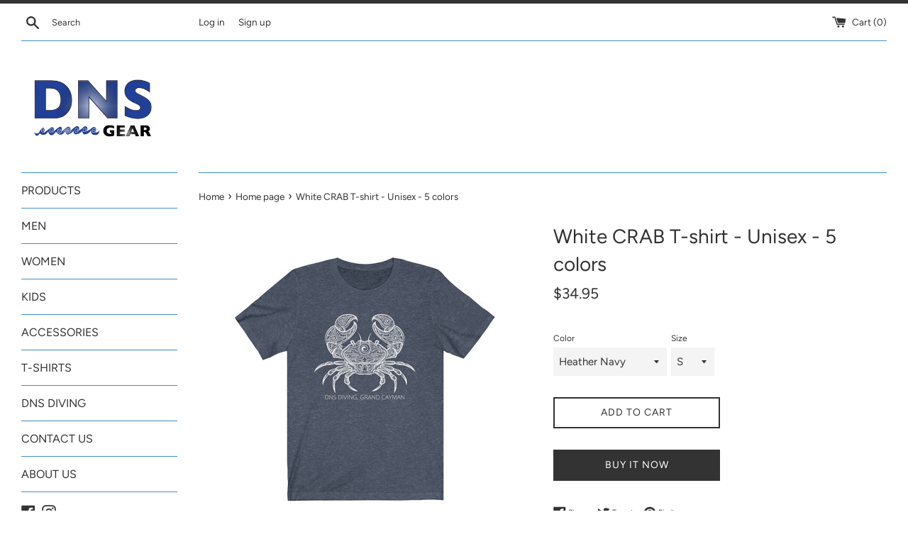

--- FILE ---
content_type: text/html; charset=utf-8
request_url: https://shop.dnsdiving.com/collections/frontpage/products/crab-mens-jersey-short-sleeve-tee
body_size: 23802
content:
<!doctype html>
<html class="supports-no-js" lang="en">
<head>
  <meta charset="utf-8">
  <meta http-equiv="X-UA-Compatible" content="IE=edge,chrome=1">
  <meta name="viewport" content="width=device-width,initial-scale=1">
  <meta name="theme-color" content="">
  <link rel="canonical" href="https://shop.dnsdiving.com/products/crab-mens-jersey-short-sleeve-tee">

  
    <link rel="shortcut icon" href="//shop.dnsdiving.com/cdn/shop/files/DNS_wave_32x32.png?v=1613784382" type="image/png" />
  

  <title>
  White CRAB T-shirt - Unisex - 5 colors &ndash; DNS Gear
  </title>

  
    <meta name="description" content="Unisex CRAB essential fits like a well-loved favorite. Super soft cotton and amazing crab design makes one fall in love with it over and over again. Retail fit 100% Soft cotton Runs true to size   SIZES: S, M, L, XL, 2XL, 3XL COLORS: Black, Dark Grey Heather, Heather Navy, Light Blue and Red   LIMITED TIME ONLY. Not so">
  

  <!-- /snippets/social-meta-tags.liquid -->




<meta property="og:site_name" content="DNS Gear">
<meta property="og:url" content="https://shop.dnsdiving.com/products/crab-mens-jersey-short-sleeve-tee">
<meta property="og:title" content="White CRAB T-shirt - Unisex - 5 colors">
<meta property="og:type" content="product">
<meta property="og:description" content="Unisex CRAB essential fits like a well-loved favorite. Super soft cotton and amazing crab design makes one fall in love with it over and over again. Retail fit 100% Soft cotton Runs true to size   SIZES: S, M, L, XL, 2XL, 3XL COLORS: Black, Dark Grey Heather, Heather Navy, Light Blue and Red   LIMITED TIME ONLY. Not so">

  <meta property="og:price:amount" content="34.95">
  <meta property="og:price:currency" content="USD">

<meta property="og:image" content="http://shop.dnsdiving.com/cdn/shop/products/16b33c420b69a5282fef3a68329e0ac5_1200x1200.jpg?v=1597869799"><meta property="og:image" content="http://shop.dnsdiving.com/cdn/shop/products/5b84bb3ffcf350ed8166cc2667efc87f_1200x1200.jpg?v=1597869799"><meta property="og:image" content="http://shop.dnsdiving.com/cdn/shop/products/1659725ddbf23923fa2b52b1ecc5e9c7_1200x1200.jpg?v=1597869799">
<meta property="og:image:secure_url" content="https://shop.dnsdiving.com/cdn/shop/products/16b33c420b69a5282fef3a68329e0ac5_1200x1200.jpg?v=1597869799"><meta property="og:image:secure_url" content="https://shop.dnsdiving.com/cdn/shop/products/5b84bb3ffcf350ed8166cc2667efc87f_1200x1200.jpg?v=1597869799"><meta property="og:image:secure_url" content="https://shop.dnsdiving.com/cdn/shop/products/1659725ddbf23923fa2b52b1ecc5e9c7_1200x1200.jpg?v=1597869799">


<meta name="twitter:card" content="summary_large_image">
<meta name="twitter:title" content="White CRAB T-shirt - Unisex - 5 colors">
<meta name="twitter:description" content="Unisex CRAB essential fits like a well-loved favorite. Super soft cotton and amazing crab design makes one fall in love with it over and over again. Retail fit 100% Soft cotton Runs true to size   SIZES: S, M, L, XL, 2XL, 3XL COLORS: Black, Dark Grey Heather, Heather Navy, Light Blue and Red   LIMITED TIME ONLY. Not so">


  <script>
    document.documentElement.className = document.documentElement.className.replace('supports-no-js', 'supports-js');

    var theme = {
      mapStrings: {
        addressError: "Error looking up that address",
        addressNoResults: "No results for that address",
        addressQueryLimit: "You have exceeded the Google API usage limit. Consider upgrading to a \u003ca href=\"https:\/\/developers.google.com\/maps\/premium\/usage-limits\"\u003ePremium Plan\u003c\/a\u003e.",
        authError: "There was a problem authenticating your Google Maps account."
      }
    }
  </script>

  <link href="//shop.dnsdiving.com/cdn/shop/t/4/assets/theme.scss.css?v=127435656434363718991759259984" rel="stylesheet" type="text/css" media="all" />

  <script>window.performance && window.performance.mark && window.performance.mark('shopify.content_for_header.start');</script><meta id="shopify-digital-wallet" name="shopify-digital-wallet" content="/43689836701/digital_wallets/dialog">
<meta name="shopify-checkout-api-token" content="78e131f316aad2b5d1bc85c79022b10f">
<meta id="in-context-paypal-metadata" data-shop-id="43689836701" data-venmo-supported="false" data-environment="production" data-locale="en_US" data-paypal-v4="true" data-currency="USD">
<link rel="alternate" type="application/json+oembed" href="https://shop.dnsdiving.com/products/crab-mens-jersey-short-sleeve-tee.oembed">
<script async="async" src="/checkouts/internal/preloads.js?locale=en-US"></script>
<script id="shopify-features" type="application/json">{"accessToken":"78e131f316aad2b5d1bc85c79022b10f","betas":["rich-media-storefront-analytics"],"domain":"shop.dnsdiving.com","predictiveSearch":true,"shopId":43689836701,"locale":"en"}</script>
<script>var Shopify = Shopify || {};
Shopify.shop = "dns-gear.myshopify.com";
Shopify.locale = "en";
Shopify.currency = {"active":"USD","rate":"1.0"};
Shopify.country = "US";
Shopify.theme = {"name":"Simple","id":107556602013,"schema_name":"Simple","schema_version":"12.0.4","theme_store_id":578,"role":"main"};
Shopify.theme.handle = "null";
Shopify.theme.style = {"id":null,"handle":null};
Shopify.cdnHost = "shop.dnsdiving.com/cdn";
Shopify.routes = Shopify.routes || {};
Shopify.routes.root = "/";</script>
<script type="module">!function(o){(o.Shopify=o.Shopify||{}).modules=!0}(window);</script>
<script>!function(o){function n(){var o=[];function n(){o.push(Array.prototype.slice.apply(arguments))}return n.q=o,n}var t=o.Shopify=o.Shopify||{};t.loadFeatures=n(),t.autoloadFeatures=n()}(window);</script>
<script id="shop-js-analytics" type="application/json">{"pageType":"product"}</script>
<script defer="defer" async type="module" src="//shop.dnsdiving.com/cdn/shopifycloud/shop-js/modules/v2/client.init-shop-cart-sync_WVOgQShq.en.esm.js"></script>
<script defer="defer" async type="module" src="//shop.dnsdiving.com/cdn/shopifycloud/shop-js/modules/v2/chunk.common_C_13GLB1.esm.js"></script>
<script defer="defer" async type="module" src="//shop.dnsdiving.com/cdn/shopifycloud/shop-js/modules/v2/chunk.modal_CLfMGd0m.esm.js"></script>
<script type="module">
  await import("//shop.dnsdiving.com/cdn/shopifycloud/shop-js/modules/v2/client.init-shop-cart-sync_WVOgQShq.en.esm.js");
await import("//shop.dnsdiving.com/cdn/shopifycloud/shop-js/modules/v2/chunk.common_C_13GLB1.esm.js");
await import("//shop.dnsdiving.com/cdn/shopifycloud/shop-js/modules/v2/chunk.modal_CLfMGd0m.esm.js");

  window.Shopify.SignInWithShop?.initShopCartSync?.({"fedCMEnabled":true,"windoidEnabled":true});

</script>
<script>(function() {
  var isLoaded = false;
  function asyncLoad() {
    if (isLoaded) return;
    isLoaded = true;
    var urls = ["\/\/cdn.shopify.com\/proxy\/a7246bc7387520625520121ab7ffa6da1a960195ff360e5b11449cc26ec00f34\/static.cdn.printful.com\/static\/js\/external\/shopify-product-customizer.js?v=0.28\u0026shop=dns-gear.myshopify.com\u0026sp-cache-control=cHVibGljLCBtYXgtYWdlPTkwMA"];
    for (var i = 0; i < urls.length; i++) {
      var s = document.createElement('script');
      s.type = 'text/javascript';
      s.async = true;
      s.src = urls[i];
      var x = document.getElementsByTagName('script')[0];
      x.parentNode.insertBefore(s, x);
    }
  };
  if(window.attachEvent) {
    window.attachEvent('onload', asyncLoad);
  } else {
    window.addEventListener('load', asyncLoad, false);
  }
})();</script>
<script id="__st">var __st={"a":43689836701,"offset":-18000,"reqid":"b7f83a2b-b2d1-4f2b-ac7d-244543f6949c-1769660461","pageurl":"shop.dnsdiving.com\/collections\/frontpage\/products\/crab-mens-jersey-short-sleeve-tee","u":"9c23550f0356","p":"product","rtyp":"product","rid":5496440553629};</script>
<script>window.ShopifyPaypalV4VisibilityTracking = true;</script>
<script id="captcha-bootstrap">!function(){'use strict';const t='contact',e='account',n='new_comment',o=[[t,t],['blogs',n],['comments',n],[t,'customer']],c=[[e,'customer_login'],[e,'guest_login'],[e,'recover_customer_password'],[e,'create_customer']],r=t=>t.map((([t,e])=>`form[action*='/${t}']:not([data-nocaptcha='true']) input[name='form_type'][value='${e}']`)).join(','),a=t=>()=>t?[...document.querySelectorAll(t)].map((t=>t.form)):[];function s(){const t=[...o],e=r(t);return a(e)}const i='password',u='form_key',d=['recaptcha-v3-token','g-recaptcha-response','h-captcha-response',i],f=()=>{try{return window.sessionStorage}catch{return}},m='__shopify_v',_=t=>t.elements[u];function p(t,e,n=!1){try{const o=window.sessionStorage,c=JSON.parse(o.getItem(e)),{data:r}=function(t){const{data:e,action:n}=t;return t[m]||n?{data:e,action:n}:{data:t,action:n}}(c);for(const[e,n]of Object.entries(r))t.elements[e]&&(t.elements[e].value=n);n&&o.removeItem(e)}catch(o){console.error('form repopulation failed',{error:o})}}const l='form_type',E='cptcha';function T(t){t.dataset[E]=!0}const w=window,h=w.document,L='Shopify',v='ce_forms',y='captcha';let A=!1;((t,e)=>{const n=(g='f06e6c50-85a8-45c8-87d0-21a2b65856fe',I='https://cdn.shopify.com/shopifycloud/storefront-forms-hcaptcha/ce_storefront_forms_captcha_hcaptcha.v1.5.2.iife.js',D={infoText:'Protected by hCaptcha',privacyText:'Privacy',termsText:'Terms'},(t,e,n)=>{const o=w[L][v],c=o.bindForm;if(c)return c(t,g,e,D).then(n);var r;o.q.push([[t,g,e,D],n]),r=I,A||(h.body.append(Object.assign(h.createElement('script'),{id:'captcha-provider',async:!0,src:r})),A=!0)});var g,I,D;w[L]=w[L]||{},w[L][v]=w[L][v]||{},w[L][v].q=[],w[L][y]=w[L][y]||{},w[L][y].protect=function(t,e){n(t,void 0,e),T(t)},Object.freeze(w[L][y]),function(t,e,n,w,h,L){const[v,y,A,g]=function(t,e,n){const i=e?o:[],u=t?c:[],d=[...i,...u],f=r(d),m=r(i),_=r(d.filter((([t,e])=>n.includes(e))));return[a(f),a(m),a(_),s()]}(w,h,L),I=t=>{const e=t.target;return e instanceof HTMLFormElement?e:e&&e.form},D=t=>v().includes(t);t.addEventListener('submit',(t=>{const e=I(t);if(!e)return;const n=D(e)&&!e.dataset.hcaptchaBound&&!e.dataset.recaptchaBound,o=_(e),c=g().includes(e)&&(!o||!o.value);(n||c)&&t.preventDefault(),c&&!n&&(function(t){try{if(!f())return;!function(t){const e=f();if(!e)return;const n=_(t);if(!n)return;const o=n.value;o&&e.removeItem(o)}(t);const e=Array.from(Array(32),(()=>Math.random().toString(36)[2])).join('');!function(t,e){_(t)||t.append(Object.assign(document.createElement('input'),{type:'hidden',name:u})),t.elements[u].value=e}(t,e),function(t,e){const n=f();if(!n)return;const o=[...t.querySelectorAll(`input[type='${i}']`)].map((({name:t})=>t)),c=[...d,...o],r={};for(const[a,s]of new FormData(t).entries())c.includes(a)||(r[a]=s);n.setItem(e,JSON.stringify({[m]:1,action:t.action,data:r}))}(t,e)}catch(e){console.error('failed to persist form',e)}}(e),e.submit())}));const S=(t,e)=>{t&&!t.dataset[E]&&(n(t,e.some((e=>e===t))),T(t))};for(const o of['focusin','change'])t.addEventListener(o,(t=>{const e=I(t);D(e)&&S(e,y())}));const B=e.get('form_key'),M=e.get(l),P=B&&M;t.addEventListener('DOMContentLoaded',(()=>{const t=y();if(P)for(const e of t)e.elements[l].value===M&&p(e,B);[...new Set([...A(),...v().filter((t=>'true'===t.dataset.shopifyCaptcha))])].forEach((e=>S(e,t)))}))}(h,new URLSearchParams(w.location.search),n,t,e,['guest_login'])})(!0,!0)}();</script>
<script integrity="sha256-4kQ18oKyAcykRKYeNunJcIwy7WH5gtpwJnB7kiuLZ1E=" data-source-attribution="shopify.loadfeatures" defer="defer" src="//shop.dnsdiving.com/cdn/shopifycloud/storefront/assets/storefront/load_feature-a0a9edcb.js" crossorigin="anonymous"></script>
<script data-source-attribution="shopify.dynamic_checkout.dynamic.init">var Shopify=Shopify||{};Shopify.PaymentButton=Shopify.PaymentButton||{isStorefrontPortableWallets:!0,init:function(){window.Shopify.PaymentButton.init=function(){};var t=document.createElement("script");t.src="https://shop.dnsdiving.com/cdn/shopifycloud/portable-wallets/latest/portable-wallets.en.js",t.type="module",document.head.appendChild(t)}};
</script>
<script data-source-attribution="shopify.dynamic_checkout.buyer_consent">
  function portableWalletsHideBuyerConsent(e){var t=document.getElementById("shopify-buyer-consent"),n=document.getElementById("shopify-subscription-policy-button");t&&n&&(t.classList.add("hidden"),t.setAttribute("aria-hidden","true"),n.removeEventListener("click",e))}function portableWalletsShowBuyerConsent(e){var t=document.getElementById("shopify-buyer-consent"),n=document.getElementById("shopify-subscription-policy-button");t&&n&&(t.classList.remove("hidden"),t.removeAttribute("aria-hidden"),n.addEventListener("click",e))}window.Shopify?.PaymentButton&&(window.Shopify.PaymentButton.hideBuyerConsent=portableWalletsHideBuyerConsent,window.Shopify.PaymentButton.showBuyerConsent=portableWalletsShowBuyerConsent);
</script>
<script>
  function portableWalletsCleanup(e){e&&e.src&&console.error("Failed to load portable wallets script "+e.src);var t=document.querySelectorAll("shopify-accelerated-checkout .shopify-payment-button__skeleton, shopify-accelerated-checkout-cart .wallet-cart-button__skeleton"),e=document.getElementById("shopify-buyer-consent");for(let e=0;e<t.length;e++)t[e].remove();e&&e.remove()}function portableWalletsNotLoadedAsModule(e){e instanceof ErrorEvent&&"string"==typeof e.message&&e.message.includes("import.meta")&&"string"==typeof e.filename&&e.filename.includes("portable-wallets")&&(window.removeEventListener("error",portableWalletsNotLoadedAsModule),window.Shopify.PaymentButton.failedToLoad=e,"loading"===document.readyState?document.addEventListener("DOMContentLoaded",window.Shopify.PaymentButton.init):window.Shopify.PaymentButton.init())}window.addEventListener("error",portableWalletsNotLoadedAsModule);
</script>

<script type="module" src="https://shop.dnsdiving.com/cdn/shopifycloud/portable-wallets/latest/portable-wallets.en.js" onError="portableWalletsCleanup(this)" crossorigin="anonymous"></script>
<script nomodule>
  document.addEventListener("DOMContentLoaded", portableWalletsCleanup);
</script>

<link id="shopify-accelerated-checkout-styles" rel="stylesheet" media="screen" href="https://shop.dnsdiving.com/cdn/shopifycloud/portable-wallets/latest/accelerated-checkout-backwards-compat.css" crossorigin="anonymous">
<style id="shopify-accelerated-checkout-cart">
        #shopify-buyer-consent {
  margin-top: 1em;
  display: inline-block;
  width: 100%;
}

#shopify-buyer-consent.hidden {
  display: none;
}

#shopify-subscription-policy-button {
  background: none;
  border: none;
  padding: 0;
  text-decoration: underline;
  font-size: inherit;
  cursor: pointer;
}

#shopify-subscription-policy-button::before {
  box-shadow: none;
}

      </style>

<script>window.performance && window.performance.mark && window.performance.mark('shopify.content_for_header.end');</script>

  <script src="//shop.dnsdiving.com/cdn/shop/t/4/assets/jquery-1.11.0.min.js?v=32460426840832490021596806488" type="text/javascript"></script>
  <script src="//shop.dnsdiving.com/cdn/shop/t/4/assets/modernizr.min.js?v=44044439420609591321596806489" type="text/javascript"></script>

  <script src="//shop.dnsdiving.com/cdn/shop/t/4/assets/lazysizes.min.js?v=155223123402716617051596806488" async="async"></script>

  
<link href="https://monorail-edge.shopifysvc.com" rel="dns-prefetch">
<script>(function(){if ("sendBeacon" in navigator && "performance" in window) {try {var session_token_from_headers = performance.getEntriesByType('navigation')[0].serverTiming.find(x => x.name == '_s').description;} catch {var session_token_from_headers = undefined;}var session_cookie_matches = document.cookie.match(/_shopify_s=([^;]*)/);var session_token_from_cookie = session_cookie_matches && session_cookie_matches.length === 2 ? session_cookie_matches[1] : "";var session_token = session_token_from_headers || session_token_from_cookie || "";function handle_abandonment_event(e) {var entries = performance.getEntries().filter(function(entry) {return /monorail-edge.shopifysvc.com/.test(entry.name);});if (!window.abandonment_tracked && entries.length === 0) {window.abandonment_tracked = true;var currentMs = Date.now();var navigation_start = performance.timing.navigationStart;var payload = {shop_id: 43689836701,url: window.location.href,navigation_start,duration: currentMs - navigation_start,session_token,page_type: "product"};window.navigator.sendBeacon("https://monorail-edge.shopifysvc.com/v1/produce", JSON.stringify({schema_id: "online_store_buyer_site_abandonment/1.1",payload: payload,metadata: {event_created_at_ms: currentMs,event_sent_at_ms: currentMs}}));}}window.addEventListener('pagehide', handle_abandonment_event);}}());</script>
<script id="web-pixels-manager-setup">(function e(e,d,r,n,o){if(void 0===o&&(o={}),!Boolean(null===(a=null===(i=window.Shopify)||void 0===i?void 0:i.analytics)||void 0===a?void 0:a.replayQueue)){var i,a;window.Shopify=window.Shopify||{};var t=window.Shopify;t.analytics=t.analytics||{};var s=t.analytics;s.replayQueue=[],s.publish=function(e,d,r){return s.replayQueue.push([e,d,r]),!0};try{self.performance.mark("wpm:start")}catch(e){}var l=function(){var e={modern:/Edge?\/(1{2}[4-9]|1[2-9]\d|[2-9]\d{2}|\d{4,})\.\d+(\.\d+|)|Firefox\/(1{2}[4-9]|1[2-9]\d|[2-9]\d{2}|\d{4,})\.\d+(\.\d+|)|Chrom(ium|e)\/(9{2}|\d{3,})\.\d+(\.\d+|)|(Maci|X1{2}).+ Version\/(15\.\d+|(1[6-9]|[2-9]\d|\d{3,})\.\d+)([,.]\d+|)( \(\w+\)|)( Mobile\/\w+|) Safari\/|Chrome.+OPR\/(9{2}|\d{3,})\.\d+\.\d+|(CPU[ +]OS|iPhone[ +]OS|CPU[ +]iPhone|CPU IPhone OS|CPU iPad OS)[ +]+(15[._]\d+|(1[6-9]|[2-9]\d|\d{3,})[._]\d+)([._]\d+|)|Android:?[ /-](13[3-9]|1[4-9]\d|[2-9]\d{2}|\d{4,})(\.\d+|)(\.\d+|)|Android.+Firefox\/(13[5-9]|1[4-9]\d|[2-9]\d{2}|\d{4,})\.\d+(\.\d+|)|Android.+Chrom(ium|e)\/(13[3-9]|1[4-9]\d|[2-9]\d{2}|\d{4,})\.\d+(\.\d+|)|SamsungBrowser\/([2-9]\d|\d{3,})\.\d+/,legacy:/Edge?\/(1[6-9]|[2-9]\d|\d{3,})\.\d+(\.\d+|)|Firefox\/(5[4-9]|[6-9]\d|\d{3,})\.\d+(\.\d+|)|Chrom(ium|e)\/(5[1-9]|[6-9]\d|\d{3,})\.\d+(\.\d+|)([\d.]+$|.*Safari\/(?![\d.]+ Edge\/[\d.]+$))|(Maci|X1{2}).+ Version\/(10\.\d+|(1[1-9]|[2-9]\d|\d{3,})\.\d+)([,.]\d+|)( \(\w+\)|)( Mobile\/\w+|) Safari\/|Chrome.+OPR\/(3[89]|[4-9]\d|\d{3,})\.\d+\.\d+|(CPU[ +]OS|iPhone[ +]OS|CPU[ +]iPhone|CPU IPhone OS|CPU iPad OS)[ +]+(10[._]\d+|(1[1-9]|[2-9]\d|\d{3,})[._]\d+)([._]\d+|)|Android:?[ /-](13[3-9]|1[4-9]\d|[2-9]\d{2}|\d{4,})(\.\d+|)(\.\d+|)|Mobile Safari.+OPR\/([89]\d|\d{3,})\.\d+\.\d+|Android.+Firefox\/(13[5-9]|1[4-9]\d|[2-9]\d{2}|\d{4,})\.\d+(\.\d+|)|Android.+Chrom(ium|e)\/(13[3-9]|1[4-9]\d|[2-9]\d{2}|\d{4,})\.\d+(\.\d+|)|Android.+(UC? ?Browser|UCWEB|U3)[ /]?(15\.([5-9]|\d{2,})|(1[6-9]|[2-9]\d|\d{3,})\.\d+)\.\d+|SamsungBrowser\/(5\.\d+|([6-9]|\d{2,})\.\d+)|Android.+MQ{2}Browser\/(14(\.(9|\d{2,})|)|(1[5-9]|[2-9]\d|\d{3,})(\.\d+|))(\.\d+|)|K[Aa][Ii]OS\/(3\.\d+|([4-9]|\d{2,})\.\d+)(\.\d+|)/},d=e.modern,r=e.legacy,n=navigator.userAgent;return n.match(d)?"modern":n.match(r)?"legacy":"unknown"}(),u="modern"===l?"modern":"legacy",c=(null!=n?n:{modern:"",legacy:""})[u],f=function(e){return[e.baseUrl,"/wpm","/b",e.hashVersion,"modern"===e.buildTarget?"m":"l",".js"].join("")}({baseUrl:d,hashVersion:r,buildTarget:u}),m=function(e){var d=e.version,r=e.bundleTarget,n=e.surface,o=e.pageUrl,i=e.monorailEndpoint;return{emit:function(e){var a=e.status,t=e.errorMsg,s=(new Date).getTime(),l=JSON.stringify({metadata:{event_sent_at_ms:s},events:[{schema_id:"web_pixels_manager_load/3.1",payload:{version:d,bundle_target:r,page_url:o,status:a,surface:n,error_msg:t},metadata:{event_created_at_ms:s}}]});if(!i)return console&&console.warn&&console.warn("[Web Pixels Manager] No Monorail endpoint provided, skipping logging."),!1;try{return self.navigator.sendBeacon.bind(self.navigator)(i,l)}catch(e){}var u=new XMLHttpRequest;try{return u.open("POST",i,!0),u.setRequestHeader("Content-Type","text/plain"),u.send(l),!0}catch(e){return console&&console.warn&&console.warn("[Web Pixels Manager] Got an unhandled error while logging to Monorail."),!1}}}}({version:r,bundleTarget:l,surface:e.surface,pageUrl:self.location.href,monorailEndpoint:e.monorailEndpoint});try{o.browserTarget=l,function(e){var d=e.src,r=e.async,n=void 0===r||r,o=e.onload,i=e.onerror,a=e.sri,t=e.scriptDataAttributes,s=void 0===t?{}:t,l=document.createElement("script"),u=document.querySelector("head"),c=document.querySelector("body");if(l.async=n,l.src=d,a&&(l.integrity=a,l.crossOrigin="anonymous"),s)for(var f in s)if(Object.prototype.hasOwnProperty.call(s,f))try{l.dataset[f]=s[f]}catch(e){}if(o&&l.addEventListener("load",o),i&&l.addEventListener("error",i),u)u.appendChild(l);else{if(!c)throw new Error("Did not find a head or body element to append the script");c.appendChild(l)}}({src:f,async:!0,onload:function(){if(!function(){var e,d;return Boolean(null===(d=null===(e=window.Shopify)||void 0===e?void 0:e.analytics)||void 0===d?void 0:d.initialized)}()){var d=window.webPixelsManager.init(e)||void 0;if(d){var r=window.Shopify.analytics;r.replayQueue.forEach((function(e){var r=e[0],n=e[1],o=e[2];d.publishCustomEvent(r,n,o)})),r.replayQueue=[],r.publish=d.publishCustomEvent,r.visitor=d.visitor,r.initialized=!0}}},onerror:function(){return m.emit({status:"failed",errorMsg:"".concat(f," has failed to load")})},sri:function(e){var d=/^sha384-[A-Za-z0-9+/=]+$/;return"string"==typeof e&&d.test(e)}(c)?c:"",scriptDataAttributes:o}),m.emit({status:"loading"})}catch(e){m.emit({status:"failed",errorMsg:(null==e?void 0:e.message)||"Unknown error"})}}})({shopId: 43689836701,storefrontBaseUrl: "https://shop.dnsdiving.com",extensionsBaseUrl: "https://extensions.shopifycdn.com/cdn/shopifycloud/web-pixels-manager",monorailEndpoint: "https://monorail-edge.shopifysvc.com/unstable/produce_batch",surface: "storefront-renderer",enabledBetaFlags: ["2dca8a86"],webPixelsConfigList: [{"id":"1118994609","configuration":"{\"storeIdentity\":\"dns-gear.myshopify.com\",\"baseURL\":\"https:\\\/\\\/api.printful.com\\\/shopify-pixels\"}","eventPayloadVersion":"v1","runtimeContext":"STRICT","scriptVersion":"74f275712857ab41bea9d998dcb2f9da","type":"APP","apiClientId":156624,"privacyPurposes":["ANALYTICS","MARKETING","SALE_OF_DATA"],"dataSharingAdjustments":{"protectedCustomerApprovalScopes":["read_customer_address","read_customer_email","read_customer_name","read_customer_personal_data","read_customer_phone"]}},{"id":"shopify-app-pixel","configuration":"{}","eventPayloadVersion":"v1","runtimeContext":"STRICT","scriptVersion":"0450","apiClientId":"shopify-pixel","type":"APP","privacyPurposes":["ANALYTICS","MARKETING"]},{"id":"shopify-custom-pixel","eventPayloadVersion":"v1","runtimeContext":"LAX","scriptVersion":"0450","apiClientId":"shopify-pixel","type":"CUSTOM","privacyPurposes":["ANALYTICS","MARKETING"]}],isMerchantRequest: false,initData: {"shop":{"name":"DNS Gear","paymentSettings":{"currencyCode":"USD"},"myshopifyDomain":"dns-gear.myshopify.com","countryCode":"KY","storefrontUrl":"https:\/\/shop.dnsdiving.com"},"customer":null,"cart":null,"checkout":null,"productVariants":[{"price":{"amount":34.95,"currencyCode":"USD"},"product":{"title":"White CRAB T-shirt - Unisex - 5 colors","vendor":"Printify","id":"5496440553629","untranslatedTitle":"White CRAB T-shirt - Unisex - 5 colors","url":"\/products\/crab-mens-jersey-short-sleeve-tee","type":"T-Shirt"},"id":"35646519574685","image":{"src":"\/\/shop.dnsdiving.com\/cdn\/shop\/products\/1659725ddbf23923fa2b52b1ecc5e9c7.jpg?v=1597869799"},"sku":"1485212327","title":"Heather Navy \/ S","untranslatedTitle":"Heather Navy \/ S"},{"price":{"amount":34.95,"currencyCode":"USD"},"product":{"title":"White CRAB T-shirt - Unisex - 5 colors","vendor":"Printify","id":"5496440553629","untranslatedTitle":"White CRAB T-shirt - Unisex - 5 colors","url":"\/products\/crab-mens-jersey-short-sleeve-tee","type":"T-Shirt"},"id":"35646519738525","image":{"src":"\/\/shop.dnsdiving.com\/cdn\/shop\/products\/1659725ddbf23923fa2b52b1ecc5e9c7.jpg?v=1597869799"},"sku":"1485212354","title":"Heather Navy \/ M","untranslatedTitle":"Heather Navy \/ M"},{"price":{"amount":34.95,"currencyCode":"USD"},"product":{"title":"White CRAB T-shirt - Unisex - 5 colors","vendor":"Printify","id":"5496440553629","untranslatedTitle":"White CRAB T-shirt - Unisex - 5 colors","url":"\/products\/crab-mens-jersey-short-sleeve-tee","type":"T-Shirt"},"id":"35646519476381","image":{"src":"\/\/shop.dnsdiving.com\/cdn\/shop\/products\/1659725ddbf23923fa2b52b1ecc5e9c7.jpg?v=1597869799"},"sku":"1485212381","title":"Heather Navy \/ L","untranslatedTitle":"Heather Navy \/ L"},{"price":{"amount":34.95,"currencyCode":"USD"},"product":{"title":"White CRAB T-shirt - Unisex - 5 colors","vendor":"Printify","id":"5496440553629","untranslatedTitle":"White CRAB T-shirt - Unisex - 5 colors","url":"\/products\/crab-mens-jersey-short-sleeve-tee","type":"T-Shirt"},"id":"35646520066205","image":{"src":"\/\/shop.dnsdiving.com\/cdn\/shop\/products\/1659725ddbf23923fa2b52b1ecc5e9c7.jpg?v=1597869799"},"sku":"1485212408","title":"Heather Navy \/ XL","untranslatedTitle":"Heather Navy \/ XL"},{"price":{"amount":34.95,"currencyCode":"USD"},"product":{"title":"White CRAB T-shirt - Unisex - 5 colors","vendor":"Printify","id":"5496440553629","untranslatedTitle":"White CRAB T-shirt - Unisex - 5 colors","url":"\/products\/crab-mens-jersey-short-sleeve-tee","type":"T-Shirt"},"id":"35646520230045","image":{"src":"\/\/shop.dnsdiving.com\/cdn\/shop\/products\/1659725ddbf23923fa2b52b1ecc5e9c7.jpg?v=1597869799"},"sku":"1485212435","title":"Heather Navy \/ 2XL","untranslatedTitle":"Heather Navy \/ 2XL"},{"price":{"amount":34.95,"currencyCode":"USD"},"product":{"title":"White CRAB T-shirt - Unisex - 5 colors","vendor":"Printify","id":"5496440553629","untranslatedTitle":"White CRAB T-shirt - Unisex - 5 colors","url":"\/products\/crab-mens-jersey-short-sleeve-tee","type":"T-Shirt"},"id":"35646520361117","image":{"src":"\/\/shop.dnsdiving.com\/cdn\/shop\/products\/1659725ddbf23923fa2b52b1ecc5e9c7.jpg?v=1597869799"},"sku":"1485212462","title":"Heather Navy \/ 3XL","untranslatedTitle":"Heather Navy \/ 3XL"},{"price":{"amount":34.95,"currencyCode":"USD"},"product":{"title":"White CRAB T-shirt - Unisex - 5 colors","vendor":"Printify","id":"5496440553629","untranslatedTitle":"White CRAB T-shirt - Unisex - 5 colors","url":"\/products\/crab-mens-jersey-short-sleeve-tee","type":"T-Shirt"},"id":"35646519509149","image":{"src":"\/\/shop.dnsdiving.com\/cdn\/shop\/products\/1100390cbf992b84907d1fbc2a45a5b4.jpg?v=1597869799"},"sku":"1485212323","title":"Black \/ S","untranslatedTitle":"Black \/ S"},{"price":{"amount":34.95,"currencyCode":"USD"},"product":{"title":"White CRAB T-shirt - Unisex - 5 colors","vendor":"Printify","id":"5496440553629","untranslatedTitle":"White CRAB T-shirt - Unisex - 5 colors","url":"\/products\/crab-mens-jersey-short-sleeve-tee","type":"T-Shirt"},"id":"35646519672989","image":{"src":"\/\/shop.dnsdiving.com\/cdn\/shop\/products\/1100390cbf992b84907d1fbc2a45a5b4.jpg?v=1597869799"},"sku":"1485212350","title":"Black \/ M","untranslatedTitle":"Black \/ M"},{"price":{"amount":34.95,"currencyCode":"USD"},"product":{"title":"White CRAB T-shirt - Unisex - 5 colors","vendor":"Printify","id":"5496440553629","untranslatedTitle":"White CRAB T-shirt - Unisex - 5 colors","url":"\/products\/crab-mens-jersey-short-sleeve-tee","type":"T-Shirt"},"id":"35646519869597","image":{"src":"\/\/shop.dnsdiving.com\/cdn\/shop\/products\/1100390cbf992b84907d1fbc2a45a5b4.jpg?v=1597869799"},"sku":"1485212377","title":"Black \/ L","untranslatedTitle":"Black \/ L"},{"price":{"amount":34.95,"currencyCode":"USD"},"product":{"title":"White CRAB T-shirt - Unisex - 5 colors","vendor":"Printify","id":"5496440553629","untranslatedTitle":"White CRAB T-shirt - Unisex - 5 colors","url":"\/products\/crab-mens-jersey-short-sleeve-tee","type":"T-Shirt"},"id":"35646520000669","image":{"src":"\/\/shop.dnsdiving.com\/cdn\/shop\/products\/1100390cbf992b84907d1fbc2a45a5b4.jpg?v=1597869799"},"sku":"1485212404","title":"Black \/ XL","untranslatedTitle":"Black \/ XL"},{"price":{"amount":34.95,"currencyCode":"USD"},"product":{"title":"White CRAB T-shirt - Unisex - 5 colors","vendor":"Printify","id":"5496440553629","untranslatedTitle":"White CRAB T-shirt - Unisex - 5 colors","url":"\/products\/crab-mens-jersey-short-sleeve-tee","type":"T-Shirt"},"id":"35646520164509","image":{"src":"\/\/shop.dnsdiving.com\/cdn\/shop\/products\/1100390cbf992b84907d1fbc2a45a5b4.jpg?v=1597869799"},"sku":"1485212431","title":"Black \/ 2XL","untranslatedTitle":"Black \/ 2XL"},{"price":{"amount":34.95,"currencyCode":"USD"},"product":{"title":"White CRAB T-shirt - Unisex - 5 colors","vendor":"Printify","id":"5496440553629","untranslatedTitle":"White CRAB T-shirt - Unisex - 5 colors","url":"\/products\/crab-mens-jersey-short-sleeve-tee","type":"T-Shirt"},"id":"35646519541917","image":{"src":"\/\/shop.dnsdiving.com\/cdn\/shop\/products\/16b33c420b69a5282fef3a68329e0ac5.jpg?v=1597869799"},"sku":"1485212325","title":"Dark Grey Heather \/ S","untranslatedTitle":"Dark Grey Heather \/ S"},{"price":{"amount":34.95,"currencyCode":"USD"},"product":{"title":"White CRAB T-shirt - Unisex - 5 colors","vendor":"Printify","id":"5496440553629","untranslatedTitle":"White CRAB T-shirt - Unisex - 5 colors","url":"\/products\/crab-mens-jersey-short-sleeve-tee","type":"T-Shirt"},"id":"35646519705757","image":{"src":"\/\/shop.dnsdiving.com\/cdn\/shop\/products\/16b33c420b69a5282fef3a68329e0ac5.jpg?v=1597869799"},"sku":"1485212352","title":"Dark Grey Heather \/ M","untranslatedTitle":"Dark Grey Heather \/ M"},{"price":{"amount":34.95,"currencyCode":"USD"},"product":{"title":"White CRAB T-shirt - Unisex - 5 colors","vendor":"Printify","id":"5496440553629","untranslatedTitle":"White CRAB T-shirt - Unisex - 5 colors","url":"\/products\/crab-mens-jersey-short-sleeve-tee","type":"T-Shirt"},"id":"35646519902365","image":{"src":"\/\/shop.dnsdiving.com\/cdn\/shop\/products\/16b33c420b69a5282fef3a68329e0ac5.jpg?v=1597869799"},"sku":"1485212379","title":"Dark Grey Heather \/ L","untranslatedTitle":"Dark Grey Heather \/ L"},{"price":{"amount":34.95,"currencyCode":"USD"},"product":{"title":"White CRAB T-shirt - Unisex - 5 colors","vendor":"Printify","id":"5496440553629","untranslatedTitle":"White CRAB T-shirt - Unisex - 5 colors","url":"\/products\/crab-mens-jersey-short-sleeve-tee","type":"T-Shirt"},"id":"35646520033437","image":{"src":"\/\/shop.dnsdiving.com\/cdn\/shop\/products\/16b33c420b69a5282fef3a68329e0ac5.jpg?v=1597869799"},"sku":"1485212406","title":"Dark Grey Heather \/ XL","untranslatedTitle":"Dark Grey Heather \/ XL"},{"price":{"amount":34.95,"currencyCode":"USD"},"product":{"title":"White CRAB T-shirt - Unisex - 5 colors","vendor":"Printify","id":"5496440553629","untranslatedTitle":"White CRAB T-shirt - Unisex - 5 colors","url":"\/products\/crab-mens-jersey-short-sleeve-tee","type":"T-Shirt"},"id":"35646520197277","image":{"src":"\/\/shop.dnsdiving.com\/cdn\/shop\/products\/16b33c420b69a5282fef3a68329e0ac5.jpg?v=1597869799"},"sku":"1485212433","title":"Dark Grey Heather \/ 2XL","untranslatedTitle":"Dark Grey Heather \/ 2XL"},{"price":{"amount":34.95,"currencyCode":"USD"},"product":{"title":"White CRAB T-shirt - Unisex - 5 colors","vendor":"Printify","id":"5496440553629","untranslatedTitle":"White CRAB T-shirt - Unisex - 5 colors","url":"\/products\/crab-mens-jersey-short-sleeve-tee","type":"T-Shirt"},"id":"35646520328349","image":{"src":"\/\/shop.dnsdiving.com\/cdn\/shop\/products\/16b33c420b69a5282fef3a68329e0ac5.jpg?v=1597869799"},"sku":"1485212460","title":"Dark Grey Heather \/ 3XL","untranslatedTitle":"Dark Grey Heather \/ 3XL"},{"price":{"amount":34.95,"currencyCode":"USD"},"product":{"title":"White CRAB T-shirt - Unisex - 5 colors","vendor":"Printify","id":"5496440553629","untranslatedTitle":"White CRAB T-shirt - Unisex - 5 colors","url":"\/products\/crab-mens-jersey-short-sleeve-tee","type":"T-Shirt"},"id":"35646519607453","image":{"src":"\/\/shop.dnsdiving.com\/cdn\/shop\/products\/5b84bb3ffcf350ed8166cc2667efc87f.jpg?v=1597869799"},"sku":"1485212330","title":"Light Blue \/ S","untranslatedTitle":"Light Blue \/ S"},{"price":{"amount":34.95,"currencyCode":"USD"},"product":{"title":"White CRAB T-shirt - Unisex - 5 colors","vendor":"Printify","id":"5496440553629","untranslatedTitle":"White CRAB T-shirt - Unisex - 5 colors","url":"\/products\/crab-mens-jersey-short-sleeve-tee","type":"T-Shirt"},"id":"35646519771293","image":{"src":"\/\/shop.dnsdiving.com\/cdn\/shop\/products\/5b84bb3ffcf350ed8166cc2667efc87f.jpg?v=1597869799"},"sku":"1485212357","title":"Light Blue \/ M","untranslatedTitle":"Light Blue \/ M"},{"price":{"amount":34.95,"currencyCode":"USD"},"product":{"title":"White CRAB T-shirt - Unisex - 5 colors","vendor":"Printify","id":"5496440553629","untranslatedTitle":"White CRAB T-shirt - Unisex - 5 colors","url":"\/products\/crab-mens-jersey-short-sleeve-tee","type":"T-Shirt"},"id":"35646519935133","image":{"src":"\/\/shop.dnsdiving.com\/cdn\/shop\/products\/5b84bb3ffcf350ed8166cc2667efc87f.jpg?v=1597869799"},"sku":"1485212384","title":"Light Blue \/ L","untranslatedTitle":"Light Blue \/ L"},{"price":{"amount":34.95,"currencyCode":"USD"},"product":{"title":"White CRAB T-shirt - Unisex - 5 colors","vendor":"Printify","id":"5496440553629","untranslatedTitle":"White CRAB T-shirt - Unisex - 5 colors","url":"\/products\/crab-mens-jersey-short-sleeve-tee","type":"T-Shirt"},"id":"35646520098973","image":{"src":"\/\/shop.dnsdiving.com\/cdn\/shop\/products\/5b84bb3ffcf350ed8166cc2667efc87f.jpg?v=1597869799"},"sku":"1485212411","title":"Light Blue \/ XL","untranslatedTitle":"Light Blue \/ XL"},{"price":{"amount":34.95,"currencyCode":"USD"},"product":{"title":"White CRAB T-shirt - Unisex - 5 colors","vendor":"Printify","id":"5496440553629","untranslatedTitle":"White CRAB T-shirt - Unisex - 5 colors","url":"\/products\/crab-mens-jersey-short-sleeve-tee","type":"T-Shirt"},"id":"35646520262813","image":{"src":"\/\/shop.dnsdiving.com\/cdn\/shop\/products\/5b84bb3ffcf350ed8166cc2667efc87f.jpg?v=1597869799"},"sku":"1485212438","title":"Light Blue \/ 2XL","untranslatedTitle":"Light Blue \/ 2XL"},{"price":{"amount":34.95,"currencyCode":"USD"},"product":{"title":"White CRAB T-shirt - Unisex - 5 colors","vendor":"Printify","id":"5496440553629","untranslatedTitle":"White CRAB T-shirt - Unisex - 5 colors","url":"\/products\/crab-mens-jersey-short-sleeve-tee","type":"T-Shirt"},"id":"35646520393885","image":{"src":"\/\/shop.dnsdiving.com\/cdn\/shop\/products\/5b84bb3ffcf350ed8166cc2667efc87f.jpg?v=1597869799"},"sku":"1485212465","title":"Light Blue \/ 3XL","untranslatedTitle":"Light Blue \/ 3XL"},{"price":{"amount":34.95,"currencyCode":"USD"},"product":{"title":"White CRAB T-shirt - Unisex - 5 colors","vendor":"Printify","id":"5496440553629","untranslatedTitle":"White CRAB T-shirt - Unisex - 5 colors","url":"\/products\/crab-mens-jersey-short-sleeve-tee","type":"T-Shirt"},"id":"35646519640221","image":{"src":"\/\/shop.dnsdiving.com\/cdn\/shop\/products\/b83aef2061886c6cf06b9e7f60a42506.jpg?v=1597700899"},"sku":"1485212334","title":"Red \/ S","untranslatedTitle":"Red \/ S"},{"price":{"amount":34.95,"currencyCode":"USD"},"product":{"title":"White CRAB T-shirt - Unisex - 5 colors","vendor":"Printify","id":"5496440553629","untranslatedTitle":"White CRAB T-shirt - Unisex - 5 colors","url":"\/products\/crab-mens-jersey-short-sleeve-tee","type":"T-Shirt"},"id":"35646519804061","image":{"src":"\/\/shop.dnsdiving.com\/cdn\/shop\/products\/b83aef2061886c6cf06b9e7f60a42506.jpg?v=1597700899"},"sku":"1485212361","title":"Red \/ M","untranslatedTitle":"Red \/ M"},{"price":{"amount":34.95,"currencyCode":"USD"},"product":{"title":"White CRAB T-shirt - Unisex - 5 colors","vendor":"Printify","id":"5496440553629","untranslatedTitle":"White CRAB T-shirt - Unisex - 5 colors","url":"\/products\/crab-mens-jersey-short-sleeve-tee","type":"T-Shirt"},"id":"35646519967901","image":{"src":"\/\/shop.dnsdiving.com\/cdn\/shop\/products\/b83aef2061886c6cf06b9e7f60a42506.jpg?v=1597700899"},"sku":"1485212388","title":"Red \/ L","untranslatedTitle":"Red \/ L"},{"price":{"amount":34.95,"currencyCode":"USD"},"product":{"title":"White CRAB T-shirt - Unisex - 5 colors","vendor":"Printify","id":"5496440553629","untranslatedTitle":"White CRAB T-shirt - Unisex - 5 colors","url":"\/products\/crab-mens-jersey-short-sleeve-tee","type":"T-Shirt"},"id":"35646520131741","image":{"src":"\/\/shop.dnsdiving.com\/cdn\/shop\/products\/b83aef2061886c6cf06b9e7f60a42506.jpg?v=1597700899"},"sku":"1485212415","title":"Red \/ XL","untranslatedTitle":"Red \/ XL"},{"price":{"amount":34.95,"currencyCode":"USD"},"product":{"title":"White CRAB T-shirt - Unisex - 5 colors","vendor":"Printify","id":"5496440553629","untranslatedTitle":"White CRAB T-shirt - Unisex - 5 colors","url":"\/products\/crab-mens-jersey-short-sleeve-tee","type":"T-Shirt"},"id":"35646520295581","image":{"src":"\/\/shop.dnsdiving.com\/cdn\/shop\/products\/b83aef2061886c6cf06b9e7f60a42506.jpg?v=1597700899"},"sku":"1485212442","title":"Red \/ 2XL","untranslatedTitle":"Red \/ 2XL"},{"price":{"amount":34.95,"currencyCode":"USD"},"product":{"title":"White CRAB T-shirt - Unisex - 5 colors","vendor":"Printify","id":"5496440553629","untranslatedTitle":"White CRAB T-shirt - Unisex - 5 colors","url":"\/products\/crab-mens-jersey-short-sleeve-tee","type":"T-Shirt"},"id":"35646520426653","image":{"src":"\/\/shop.dnsdiving.com\/cdn\/shop\/products\/b83aef2061886c6cf06b9e7f60a42506.jpg?v=1597700899"},"sku":"1485212469","title":"Red \/ 3XL","untranslatedTitle":"Red \/ 3XL"}],"purchasingCompany":null},},"https://shop.dnsdiving.com/cdn","1d2a099fw23dfb22ep557258f5m7a2edbae",{"modern":"","legacy":""},{"shopId":"43689836701","storefrontBaseUrl":"https:\/\/shop.dnsdiving.com","extensionBaseUrl":"https:\/\/extensions.shopifycdn.com\/cdn\/shopifycloud\/web-pixels-manager","surface":"storefront-renderer","enabledBetaFlags":"[\"2dca8a86\"]","isMerchantRequest":"false","hashVersion":"1d2a099fw23dfb22ep557258f5m7a2edbae","publish":"custom","events":"[[\"page_viewed\",{}],[\"product_viewed\",{\"productVariant\":{\"price\":{\"amount\":34.95,\"currencyCode\":\"USD\"},\"product\":{\"title\":\"White CRAB T-shirt - Unisex - 5 colors\",\"vendor\":\"Printify\",\"id\":\"5496440553629\",\"untranslatedTitle\":\"White CRAB T-shirt - Unisex - 5 colors\",\"url\":\"\/products\/crab-mens-jersey-short-sleeve-tee\",\"type\":\"T-Shirt\"},\"id\":\"35646519574685\",\"image\":{\"src\":\"\/\/shop.dnsdiving.com\/cdn\/shop\/products\/1659725ddbf23923fa2b52b1ecc5e9c7.jpg?v=1597869799\"},\"sku\":\"1485212327\",\"title\":\"Heather Navy \/ S\",\"untranslatedTitle\":\"Heather Navy \/ S\"}}]]"});</script><script>
  window.ShopifyAnalytics = window.ShopifyAnalytics || {};
  window.ShopifyAnalytics.meta = window.ShopifyAnalytics.meta || {};
  window.ShopifyAnalytics.meta.currency = 'USD';
  var meta = {"product":{"id":5496440553629,"gid":"gid:\/\/shopify\/Product\/5496440553629","vendor":"Printify","type":"T-Shirt","handle":"crab-mens-jersey-short-sleeve-tee","variants":[{"id":35646519574685,"price":3495,"name":"White CRAB T-shirt - Unisex - 5 colors - Heather Navy \/ S","public_title":"Heather Navy \/ S","sku":"1485212327"},{"id":35646519738525,"price":3495,"name":"White CRAB T-shirt - Unisex - 5 colors - Heather Navy \/ M","public_title":"Heather Navy \/ M","sku":"1485212354"},{"id":35646519476381,"price":3495,"name":"White CRAB T-shirt - Unisex - 5 colors - Heather Navy \/ L","public_title":"Heather Navy \/ L","sku":"1485212381"},{"id":35646520066205,"price":3495,"name":"White CRAB T-shirt - Unisex - 5 colors - Heather Navy \/ XL","public_title":"Heather Navy \/ XL","sku":"1485212408"},{"id":35646520230045,"price":3495,"name":"White CRAB T-shirt - Unisex - 5 colors - Heather Navy \/ 2XL","public_title":"Heather Navy \/ 2XL","sku":"1485212435"},{"id":35646520361117,"price":3495,"name":"White CRAB T-shirt - Unisex - 5 colors - Heather Navy \/ 3XL","public_title":"Heather Navy \/ 3XL","sku":"1485212462"},{"id":35646519509149,"price":3495,"name":"White CRAB T-shirt - Unisex - 5 colors - Black \/ S","public_title":"Black \/ S","sku":"1485212323"},{"id":35646519672989,"price":3495,"name":"White CRAB T-shirt - Unisex - 5 colors - Black \/ M","public_title":"Black \/ M","sku":"1485212350"},{"id":35646519869597,"price":3495,"name":"White CRAB T-shirt - Unisex - 5 colors - Black \/ L","public_title":"Black \/ L","sku":"1485212377"},{"id":35646520000669,"price":3495,"name":"White CRAB T-shirt - Unisex - 5 colors - Black \/ XL","public_title":"Black \/ XL","sku":"1485212404"},{"id":35646520164509,"price":3495,"name":"White CRAB T-shirt - Unisex - 5 colors - Black \/ 2XL","public_title":"Black \/ 2XL","sku":"1485212431"},{"id":35646519541917,"price":3495,"name":"White CRAB T-shirt - Unisex - 5 colors - Dark Grey Heather \/ S","public_title":"Dark Grey Heather \/ S","sku":"1485212325"},{"id":35646519705757,"price":3495,"name":"White CRAB T-shirt - Unisex - 5 colors - Dark Grey Heather \/ M","public_title":"Dark Grey Heather \/ M","sku":"1485212352"},{"id":35646519902365,"price":3495,"name":"White CRAB T-shirt - Unisex - 5 colors - Dark Grey Heather \/ L","public_title":"Dark Grey Heather \/ L","sku":"1485212379"},{"id":35646520033437,"price":3495,"name":"White CRAB T-shirt - Unisex - 5 colors - Dark Grey Heather \/ XL","public_title":"Dark Grey Heather \/ XL","sku":"1485212406"},{"id":35646520197277,"price":3495,"name":"White CRAB T-shirt - Unisex - 5 colors - Dark Grey Heather \/ 2XL","public_title":"Dark Grey Heather \/ 2XL","sku":"1485212433"},{"id":35646520328349,"price":3495,"name":"White CRAB T-shirt - Unisex - 5 colors - Dark Grey Heather \/ 3XL","public_title":"Dark Grey Heather \/ 3XL","sku":"1485212460"},{"id":35646519607453,"price":3495,"name":"White CRAB T-shirt - Unisex - 5 colors - Light Blue \/ S","public_title":"Light Blue \/ S","sku":"1485212330"},{"id":35646519771293,"price":3495,"name":"White CRAB T-shirt - Unisex - 5 colors - Light Blue \/ M","public_title":"Light Blue \/ M","sku":"1485212357"},{"id":35646519935133,"price":3495,"name":"White CRAB T-shirt - Unisex - 5 colors - Light Blue \/ L","public_title":"Light Blue \/ L","sku":"1485212384"},{"id":35646520098973,"price":3495,"name":"White CRAB T-shirt - Unisex - 5 colors - Light Blue \/ XL","public_title":"Light Blue \/ XL","sku":"1485212411"},{"id":35646520262813,"price":3495,"name":"White CRAB T-shirt - Unisex - 5 colors - Light Blue \/ 2XL","public_title":"Light Blue \/ 2XL","sku":"1485212438"},{"id":35646520393885,"price":3495,"name":"White CRAB T-shirt - Unisex - 5 colors - Light Blue \/ 3XL","public_title":"Light Blue \/ 3XL","sku":"1485212465"},{"id":35646519640221,"price":3495,"name":"White CRAB T-shirt - Unisex - 5 colors - Red \/ S","public_title":"Red \/ S","sku":"1485212334"},{"id":35646519804061,"price":3495,"name":"White CRAB T-shirt - Unisex - 5 colors - Red \/ M","public_title":"Red \/ M","sku":"1485212361"},{"id":35646519967901,"price":3495,"name":"White CRAB T-shirt - Unisex - 5 colors - Red \/ L","public_title":"Red \/ L","sku":"1485212388"},{"id":35646520131741,"price":3495,"name":"White CRAB T-shirt - Unisex - 5 colors - Red \/ XL","public_title":"Red \/ XL","sku":"1485212415"},{"id":35646520295581,"price":3495,"name":"White CRAB T-shirt - Unisex - 5 colors - Red \/ 2XL","public_title":"Red \/ 2XL","sku":"1485212442"},{"id":35646520426653,"price":3495,"name":"White CRAB T-shirt - Unisex - 5 colors - Red \/ 3XL","public_title":"Red \/ 3XL","sku":"1485212469"}],"remote":false},"page":{"pageType":"product","resourceType":"product","resourceId":5496440553629,"requestId":"b7f83a2b-b2d1-4f2b-ac7d-244543f6949c-1769660461"}};
  for (var attr in meta) {
    window.ShopifyAnalytics.meta[attr] = meta[attr];
  }
</script>
<script class="analytics">
  (function () {
    var customDocumentWrite = function(content) {
      var jquery = null;

      if (window.jQuery) {
        jquery = window.jQuery;
      } else if (window.Checkout && window.Checkout.$) {
        jquery = window.Checkout.$;
      }

      if (jquery) {
        jquery('body').append(content);
      }
    };

    var hasLoggedConversion = function(token) {
      if (token) {
        return document.cookie.indexOf('loggedConversion=' + token) !== -1;
      }
      return false;
    }

    var setCookieIfConversion = function(token) {
      if (token) {
        var twoMonthsFromNow = new Date(Date.now());
        twoMonthsFromNow.setMonth(twoMonthsFromNow.getMonth() + 2);

        document.cookie = 'loggedConversion=' + token + '; expires=' + twoMonthsFromNow;
      }
    }

    var trekkie = window.ShopifyAnalytics.lib = window.trekkie = window.trekkie || [];
    if (trekkie.integrations) {
      return;
    }
    trekkie.methods = [
      'identify',
      'page',
      'ready',
      'track',
      'trackForm',
      'trackLink'
    ];
    trekkie.factory = function(method) {
      return function() {
        var args = Array.prototype.slice.call(arguments);
        args.unshift(method);
        trekkie.push(args);
        return trekkie;
      };
    };
    for (var i = 0; i < trekkie.methods.length; i++) {
      var key = trekkie.methods[i];
      trekkie[key] = trekkie.factory(key);
    }
    trekkie.load = function(config) {
      trekkie.config = config || {};
      trekkie.config.initialDocumentCookie = document.cookie;
      var first = document.getElementsByTagName('script')[0];
      var script = document.createElement('script');
      script.type = 'text/javascript';
      script.onerror = function(e) {
        var scriptFallback = document.createElement('script');
        scriptFallback.type = 'text/javascript';
        scriptFallback.onerror = function(error) {
                var Monorail = {
      produce: function produce(monorailDomain, schemaId, payload) {
        var currentMs = new Date().getTime();
        var event = {
          schema_id: schemaId,
          payload: payload,
          metadata: {
            event_created_at_ms: currentMs,
            event_sent_at_ms: currentMs
          }
        };
        return Monorail.sendRequest("https://" + monorailDomain + "/v1/produce", JSON.stringify(event));
      },
      sendRequest: function sendRequest(endpointUrl, payload) {
        // Try the sendBeacon API
        if (window && window.navigator && typeof window.navigator.sendBeacon === 'function' && typeof window.Blob === 'function' && !Monorail.isIos12()) {
          var blobData = new window.Blob([payload], {
            type: 'text/plain'
          });

          if (window.navigator.sendBeacon(endpointUrl, blobData)) {
            return true;
          } // sendBeacon was not successful

        } // XHR beacon

        var xhr = new XMLHttpRequest();

        try {
          xhr.open('POST', endpointUrl);
          xhr.setRequestHeader('Content-Type', 'text/plain');
          xhr.send(payload);
        } catch (e) {
          console.log(e);
        }

        return false;
      },
      isIos12: function isIos12() {
        return window.navigator.userAgent.lastIndexOf('iPhone; CPU iPhone OS 12_') !== -1 || window.navigator.userAgent.lastIndexOf('iPad; CPU OS 12_') !== -1;
      }
    };
    Monorail.produce('monorail-edge.shopifysvc.com',
      'trekkie_storefront_load_errors/1.1',
      {shop_id: 43689836701,
      theme_id: 107556602013,
      app_name: "storefront",
      context_url: window.location.href,
      source_url: "//shop.dnsdiving.com/cdn/s/trekkie.storefront.a804e9514e4efded663580eddd6991fcc12b5451.min.js"});

        };
        scriptFallback.async = true;
        scriptFallback.src = '//shop.dnsdiving.com/cdn/s/trekkie.storefront.a804e9514e4efded663580eddd6991fcc12b5451.min.js';
        first.parentNode.insertBefore(scriptFallback, first);
      };
      script.async = true;
      script.src = '//shop.dnsdiving.com/cdn/s/trekkie.storefront.a804e9514e4efded663580eddd6991fcc12b5451.min.js';
      first.parentNode.insertBefore(script, first);
    };
    trekkie.load(
      {"Trekkie":{"appName":"storefront","development":false,"defaultAttributes":{"shopId":43689836701,"isMerchantRequest":null,"themeId":107556602013,"themeCityHash":"10713837514942989485","contentLanguage":"en","currency":"USD","eventMetadataId":"cd230acc-9cb4-4416-ae27-ebcd557ff119"},"isServerSideCookieWritingEnabled":true,"monorailRegion":"shop_domain","enabledBetaFlags":["65f19447","b5387b81"]},"Session Attribution":{},"S2S":{"facebookCapiEnabled":false,"source":"trekkie-storefront-renderer","apiClientId":580111}}
    );

    var loaded = false;
    trekkie.ready(function() {
      if (loaded) return;
      loaded = true;

      window.ShopifyAnalytics.lib = window.trekkie;

      var originalDocumentWrite = document.write;
      document.write = customDocumentWrite;
      try { window.ShopifyAnalytics.merchantGoogleAnalytics.call(this); } catch(error) {};
      document.write = originalDocumentWrite;

      window.ShopifyAnalytics.lib.page(null,{"pageType":"product","resourceType":"product","resourceId":5496440553629,"requestId":"b7f83a2b-b2d1-4f2b-ac7d-244543f6949c-1769660461","shopifyEmitted":true});

      var match = window.location.pathname.match(/checkouts\/(.+)\/(thank_you|post_purchase)/)
      var token = match? match[1]: undefined;
      if (!hasLoggedConversion(token)) {
        setCookieIfConversion(token);
        window.ShopifyAnalytics.lib.track("Viewed Product",{"currency":"USD","variantId":35646519574685,"productId":5496440553629,"productGid":"gid:\/\/shopify\/Product\/5496440553629","name":"White CRAB T-shirt - Unisex - 5 colors - Heather Navy \/ S","price":"34.95","sku":"1485212327","brand":"Printify","variant":"Heather Navy \/ S","category":"T-Shirt","nonInteraction":true,"remote":false},undefined,undefined,{"shopifyEmitted":true});
      window.ShopifyAnalytics.lib.track("monorail:\/\/trekkie_storefront_viewed_product\/1.1",{"currency":"USD","variantId":35646519574685,"productId":5496440553629,"productGid":"gid:\/\/shopify\/Product\/5496440553629","name":"White CRAB T-shirt - Unisex - 5 colors - Heather Navy \/ S","price":"34.95","sku":"1485212327","brand":"Printify","variant":"Heather Navy \/ S","category":"T-Shirt","nonInteraction":true,"remote":false,"referer":"https:\/\/shop.dnsdiving.com\/collections\/frontpage\/products\/crab-mens-jersey-short-sleeve-tee"});
      }
    });


        var eventsListenerScript = document.createElement('script');
        eventsListenerScript.async = true;
        eventsListenerScript.src = "//shop.dnsdiving.com/cdn/shopifycloud/storefront/assets/shop_events_listener-3da45d37.js";
        document.getElementsByTagName('head')[0].appendChild(eventsListenerScript);

})();</script>
<script
  defer
  src="https://shop.dnsdiving.com/cdn/shopifycloud/perf-kit/shopify-perf-kit-3.1.0.min.js"
  data-application="storefront-renderer"
  data-shop-id="43689836701"
  data-render-region="gcp-us-east1"
  data-page-type="product"
  data-theme-instance-id="107556602013"
  data-theme-name="Simple"
  data-theme-version="12.0.4"
  data-monorail-region="shop_domain"
  data-resource-timing-sampling-rate="10"
  data-shs="true"
  data-shs-beacon="true"
  data-shs-export-with-fetch="true"
  data-shs-logs-sample-rate="1"
  data-shs-beacon-endpoint="https://shop.dnsdiving.com/api/collect"
></script>
</head>

<body id="white-crab-t-shirt-unisex-5-colors" class="template-product">

  <a class="in-page-link visually-hidden skip-link" href="#MainContent">Skip to content</a>

  <div id="shopify-section-header" class="shopify-section">

  <style>
    .site-header__logo {
      width: 200px;
    }
    #HeaderLogoWrapper {
      max-width: 200px !important;
    }
  </style>
  <div class="page-border"></div>


<div class="site-wrapper">
  <div class="top-bar grid">

    <div class="grid__item medium-up--one-fifth small--one-half">
      <div class="top-bar__search">
        <a href="/search" class="medium-up--hide">
          <svg aria-hidden="true" focusable="false" role="presentation" class="icon icon-search" viewBox="0 0 20 20"><path fill="#444" d="M18.64 17.02l-5.31-5.31c.81-1.08 1.26-2.43 1.26-3.87C14.5 4.06 11.44 1 7.75 1S1 4.06 1 7.75s3.06 6.75 6.75 6.75c1.44 0 2.79-.45 3.87-1.26l5.31 5.31c.45.45 1.26.54 1.71.09.45-.36.45-1.17 0-1.62zM3.25 7.75c0-2.52 1.98-4.5 4.5-4.5s4.5 1.98 4.5 4.5-1.98 4.5-4.5 4.5-4.5-1.98-4.5-4.5z"/></svg>
        </a>
        <form action="/search" method="get" class="search-bar small--hide" role="search">
          
          <button type="submit" class="search-bar__submit">
            <svg aria-hidden="true" focusable="false" role="presentation" class="icon icon-search" viewBox="0 0 20 20"><path fill="#444" d="M18.64 17.02l-5.31-5.31c.81-1.08 1.26-2.43 1.26-3.87C14.5 4.06 11.44 1 7.75 1S1 4.06 1 7.75s3.06 6.75 6.75 6.75c1.44 0 2.79-.45 3.87-1.26l5.31 5.31c.45.45 1.26.54 1.71.09.45-.36.45-1.17 0-1.62zM3.25 7.75c0-2.52 1.98-4.5 4.5-4.5s4.5 1.98 4.5 4.5-1.98 4.5-4.5 4.5-4.5-1.98-4.5-4.5z"/></svg>
            <span class="icon__fallback-text">Search</span>
          </button>
          <input type="search" name="q" class="search-bar__input" value="" placeholder="Search" aria-label="Search">
        </form>
      </div>
    </div>

    
      <div class="grid__item medium-up--two-fifths small--hide">
        <span class="customer-links small--hide">
          
            <a href="https://shopify.com/43689836701/account?locale=en&amp;region_country=US" id="customer_login_link">Log in</a>
            <span class="vertical-divider"></span>
            <a href="https://shopify.com/43689836701/account?locale=en" id="customer_register_link">Sign up</a>
          
        </span>
      </div>
    

    <div class="grid__item  medium-up--two-fifths  small--one-half text-right">
      <a href="/cart" class="site-header__cart">
        <svg aria-hidden="true" focusable="false" role="presentation" class="icon icon-cart" viewBox="0 0 20 20"><path fill="#444" d="M18.936 5.564c-.144-.175-.35-.207-.55-.207h-.003L6.774 4.286c-.272 0-.417.089-.491.18-.079.096-.16.263-.094.585l2.016 5.705c.163.407.642.673 1.068.673h8.401c.433 0 .854-.285.941-.725l.484-4.571c.045-.221-.015-.388-.163-.567z"/><path fill="#444" d="M17.107 12.5H7.659L4.98 4.117l-.362-1.059c-.138-.401-.292-.559-.695-.559H.924c-.411 0-.748.303-.748.714s.337.714.748.714h2.413l3.002 9.48c.126.38.295.52.942.52h9.825c.411 0 .748-.303.748-.714s-.336-.714-.748-.714zM10.424 16.23a1.498 1.498 0 1 1-2.997 0 1.498 1.498 0 0 1 2.997 0zM16.853 16.23a1.498 1.498 0 1 1-2.997 0 1.498 1.498 0 0 1 2.997 0z"/></svg>
        <span class="small--hide">
          Cart
          (<span id="CartCount">0</span>)
        </span>
      </a>
    </div>
  </div>

  <hr class="small--hide hr--border">

  <header class="site-header grid medium-up--grid--table" role="banner">
    <div class="grid__item small--text-center">
      <div itemscope itemtype="http://schema.org/Organization">
        

          <div id="HeaderLogoWrapper" class="supports-js">
            <a href="/" itemprop="url" style="padding-top:62.65560165975105%; display: block;">
              <img id="HeaderLogo"
                   class="lazyload"
                   src="//shop.dnsdiving.com/cdn/shop/files/DNS_GearV2_150x150.png?v=1613787131"
                   data-src="//shop.dnsdiving.com/cdn/shop/files/DNS_GearV2_{width}x.png?v=1613787131"
                   data-widths="[180, 360, 540, 720, 900, 1080, 1296, 1512, 1728, 2048]"
                   data-aspectratio="1.0"
                   data-sizes="auto"
                   alt="DNS Gear"
                   itemprop="logo">
            </a>
          </div>
          <noscript>
            
            <a href="/" itemprop="url">
              <img class="site-header__logo" src="//shop.dnsdiving.com/cdn/shop/files/DNS_GearV2_200x.png?v=1613787131"
              srcset="//shop.dnsdiving.com/cdn/shop/files/DNS_GearV2_200x.png?v=1613787131 1x, //shop.dnsdiving.com/cdn/shop/files/DNS_GearV2_200x@2x.png?v=1613787131 2x"
              alt="DNS Gear"
              itemprop="logo">
            </a>
          </noscript>
          
        
      </div>
    </div>
    
  </header>
</div>




</div>

    

  <div class="site-wrapper">

    <div class="grid">

      <div id="shopify-section-sidebar" class="shopify-section"><div data-section-id="sidebar" data-section-type="sidebar-section">
  <nav class="grid__item small--text-center medium-up--one-fifth" role="navigation">
    <hr class="hr--small medium-up--hide">
    <button id="ToggleMobileMenu" class="mobile-menu-icon medium-up--hide" aria-haspopup="true" aria-owns="SiteNav">
      <span class="line"></span>
      <span class="line"></span>
      <span class="line"></span>
      <span class="line"></span>
      <span class="icon__fallback-text">Menu</span>
    </button>
    <div id="SiteNav" class="site-nav" role="menu">
      <ul class="list--nav">
        
          
          
            <li class="site-nav__item">
              <a href="/collections/all-products" class="site-nav__link">PRODUCTS</a>
            </li>
          
        
          
          
            <li class="site-nav__item">
              <a href="/collections/men" class="site-nav__link">MEN</a>
            </li>
          
        
          
          
            <li class="site-nav__item">
              <a href="/collections/women" class="site-nav__link">WOMEN</a>
            </li>
          
        
          
          
            <li class="site-nav__item">
              <a href="/collections/kids" class="site-nav__link">KIDS</a>
            </li>
          
        
          
          
            <li class="site-nav__item">
              <a href="/collections/accessories" class="site-nav__link">ACCESSORIES</a>
            </li>
          
        
          
          
            <li class="site-nav__item">
              <a href="/collections/t-shirts" class="site-nav__link">T-SHIRTS</a>
            </li>
          
        
          
          
            <li class="site-nav__item">
              <a href="http://www.dnsdiving.com/" class="site-nav__link">DNS DIVING</a>
            </li>
          
        
          
          
            <li class="site-nav__item">
              <a href="/pages/contact-us" class="site-nav__link">CONTACT US</a>
            </li>
          
        
          
          
            <li class="site-nav__item">
              <a href="/pages/about-us" class="site-nav__link">ABOUT US</a>
            </li>
          
        
        
          
            <li>
              <a href="https://shopify.com/43689836701/account?locale=en&region_country=US" class="site-nav__link site-nav--account medium-up--hide">Log in</a>
            </li>
            <li>
              <a href="https://shopify.com/43689836701/account?locale=en" class="site-nav__link site-nav--account medium-up--hide">Sign up</a>
            </li>
          
        
      </ul>
      <ul class="list--inline social-links">
        
          <li>
            <a href="https://www.facebook.com/dnsdiving/" title="DNS Gear on Facebook">
              <svg aria-hidden="true" focusable="false" role="presentation" class="icon icon-facebook" viewBox="0 0 20 20"><path fill="#444" d="M18.05.811q.439 0 .744.305t.305.744v16.637q0 .439-.305.744t-.744.305h-4.732v-7.221h2.415l.342-2.854h-2.757v-1.83q0-.659.293-1t1.073-.342h1.488V3.762q-.976-.098-2.171-.098-1.634 0-2.635.964t-1 2.72V9.47H7.951v2.854h2.415v7.221H1.413q-.439 0-.744-.305t-.305-.744V1.859q0-.439.305-.744T1.413.81H18.05z"/></svg>
              <span class="icon__fallback-text">Facebook</span>
            </a>
          </li>
        
        
        
        
          <li>
            <a href="https://www.instagram.com/dnsdiving/" title="DNS Gear on Instagram">
              <svg aria-hidden="true" focusable="false" role="presentation" class="icon icon-instagram" viewBox="0 0 512 512"><path d="M256 49.5c67.3 0 75.2.3 101.8 1.5 24.6 1.1 37.9 5.2 46.8 8.7 11.8 4.6 20.2 10 29 18.8s14.3 17.2 18.8 29c3.4 8.9 7.6 22.2 8.7 46.8 1.2 26.6 1.5 34.5 1.5 101.8s-.3 75.2-1.5 101.8c-1.1 24.6-5.2 37.9-8.7 46.8-4.6 11.8-10 20.2-18.8 29s-17.2 14.3-29 18.8c-8.9 3.4-22.2 7.6-46.8 8.7-26.6 1.2-34.5 1.5-101.8 1.5s-75.2-.3-101.8-1.5c-24.6-1.1-37.9-5.2-46.8-8.7-11.8-4.6-20.2-10-29-18.8s-14.3-17.2-18.8-29c-3.4-8.9-7.6-22.2-8.7-46.8-1.2-26.6-1.5-34.5-1.5-101.8s.3-75.2 1.5-101.8c1.1-24.6 5.2-37.9 8.7-46.8 4.6-11.8 10-20.2 18.8-29s17.2-14.3 29-18.8c8.9-3.4 22.2-7.6 46.8-8.7 26.6-1.3 34.5-1.5 101.8-1.5m0-45.4c-68.4 0-77 .3-103.9 1.5C125.3 6.8 107 11.1 91 17.3c-16.6 6.4-30.6 15.1-44.6 29.1-14 14-22.6 28.1-29.1 44.6-6.2 16-10.5 34.3-11.7 61.2C4.4 179 4.1 187.6 4.1 256s.3 77 1.5 103.9c1.2 26.8 5.5 45.1 11.7 61.2 6.4 16.6 15.1 30.6 29.1 44.6 14 14 28.1 22.6 44.6 29.1 16 6.2 34.3 10.5 61.2 11.7 26.9 1.2 35.4 1.5 103.9 1.5s77-.3 103.9-1.5c26.8-1.2 45.1-5.5 61.2-11.7 16.6-6.4 30.6-15.1 44.6-29.1 14-14 22.6-28.1 29.1-44.6 6.2-16 10.5-34.3 11.7-61.2 1.2-26.9 1.5-35.4 1.5-103.9s-.3-77-1.5-103.9c-1.2-26.8-5.5-45.1-11.7-61.2-6.4-16.6-15.1-30.6-29.1-44.6-14-14-28.1-22.6-44.6-29.1-16-6.2-34.3-10.5-61.2-11.7-27-1.1-35.6-1.4-104-1.4z"/><path d="M256 126.6c-71.4 0-129.4 57.9-129.4 129.4s58 129.4 129.4 129.4 129.4-58 129.4-129.4-58-129.4-129.4-129.4zm0 213.4c-46.4 0-84-37.6-84-84s37.6-84 84-84 84 37.6 84 84-37.6 84-84 84z"/><circle cx="390.5" cy="121.5" r="30.2"/></svg>
              <span class="icon__fallback-text">Instagram</span>
            </a>
          </li>
        
        
        
        
        
        
        
        
      </ul>
    </div>
    <hr class="medium-up--hide hr--small ">
  </nav>
</div>




</div>

      <main class="main-content grid__item medium-up--four-fifths" id="MainContent" role="main">
        
          <hr class="hr--border-top small--hide">
        
        
          <nav class="breadcrumb-nav small--text-center" aria-label="You are here">
  <span itemscope itemtype="http://schema.org/BreadcrumbList">
    <span itemprop="itemListElement" itemscope itemtype="http://schema.org/ListItem">
      <a href="/" itemprop="item" title="Back to the frontpage">
        <span itemprop="name">Home</span>
      </a>
      <span itemprop="position" hidden>1</span>
    </span>
    <span class="breadcrumb-nav__separator" aria-hidden="true">›</span>
  
      
        <span itemprop="itemListElement" itemscope itemtype="http://schema.org/ListItem">
          <a href="/collections/frontpage" itemprop="item">
            <span itemprop="name">Home page</span>
          </a>
          <span itemprop="position" hidden>2</span>
        </span>
        <span class="breadcrumb-nav__separator" aria-hidden="true">›</span>
      
      <span itemprop="itemListElement" itemscope itemtype="http://schema.org/ListItem">
        <span itemprop="name">White CRAB T-shirt - Unisex - 5 colors</span>
        
        
        <span itemprop="position" hidden>3</span>
      </span>
    
  </span>
</nav>

        
        

<div id="shopify-section-product-template" class="shopify-section"><!-- /templates/product.liquid -->
<div itemscope itemtype="http://schema.org/Product" id="ProductSection" data-section-id="product-template" data-section-type="product-template" data-image-zoom-type="lightbox" data-show-extra-tab="false" data-extra-tab-content="" data-cart-enable-ajax="true" data-enable-history-state="true">

  <meta itemprop="name" content="White CRAB T-shirt - Unisex - 5 colors">
  <meta itemprop="url" content="https://shop.dnsdiving.com/products/crab-mens-jersey-short-sleeve-tee">
  <meta itemprop="image" content="//shop.dnsdiving.com/cdn/shop/products/16b33c420b69a5282fef3a68329e0ac5_grande.jpg?v=1597869799">

  
  
<div class="grid product-single">

    <div class="grid__item medium-up--one-half">
      
        
        
<style>
  

  @media screen and (min-width: 750px) { 
    #ProductImage-18511348662429 {
      max-width: 720px;
      max-height: 720.0px;
    }
    #ProductImageWrapper-18511348662429 {
      max-width: 720px;
    }
   } 

  
    
    @media screen and (max-width: 749px) {
      #ProductImage-18511348662429 {
        max-width: 720px;
        max-height: 720px;
      }
      #ProductImageWrapper-18511348662429 {
        max-width: 720px;
      }
    }
  
</style>


        <div id="ProductImageWrapper-18511348662429" class="product-single__featured-image-wrapper supports-js hidden" data-image-id="18511348662429">
          <div class="product-single__photos" data-image-id="18511348662429" style="padding-top:100.0%;">
            <img id="ProductImage-18511348662429"
                 class="product-single__photo lazyload lazypreload lightbox"
                 
                 src="//shop.dnsdiving.com/cdn/shop/products/16b33c420b69a5282fef3a68329e0ac5_200x200.jpg?v=1597869799"
                 data-src="//shop.dnsdiving.com/cdn/shop/products/16b33c420b69a5282fef3a68329e0ac5_{width}x.jpg?v=1597869799"
                 data-widths="[180, 360, 470, 600, 750, 940, 1080, 1296, 1512, 1728, 2048]"
                 data-aspectratio="1.0"
                 data-sizes="auto"
                 alt="White CRAB T-shirt - Unisex - 5 colors">
          </div>
          
        </div>
      
        
        
<style>
  

  @media screen and (min-width: 750px) { 
    #ProductImage-18511348629661 {
      max-width: 720px;
      max-height: 720.0px;
    }
    #ProductImageWrapper-18511348629661 {
      max-width: 720px;
    }
   } 

  
    
    @media screen and (max-width: 749px) {
      #ProductImage-18511348629661 {
        max-width: 720px;
        max-height: 720px;
      }
      #ProductImageWrapper-18511348629661 {
        max-width: 720px;
      }
    }
  
</style>


        <div id="ProductImageWrapper-18511348629661" class="product-single__featured-image-wrapper supports-js hidden" data-image-id="18511348629661">
          <div class="product-single__photos" data-image-id="18511348629661" style="padding-top:100.0%;">
            <img id="ProductImage-18511348629661"
                 class="product-single__photo lazyload lazypreload lightbox"
                 
                 src="//shop.dnsdiving.com/cdn/shop/products/5b84bb3ffcf350ed8166cc2667efc87f_200x200.jpg?v=1597869799"
                 data-src="//shop.dnsdiving.com/cdn/shop/products/5b84bb3ffcf350ed8166cc2667efc87f_{width}x.jpg?v=1597869799"
                 data-widths="[180, 360, 470, 600, 750, 940, 1080, 1296, 1512, 1728, 2048]"
                 data-aspectratio="1.0"
                 data-sizes="auto"
                 alt="White CRAB T-shirt - Unisex - 5 colors">
          </div>
          
        </div>
      
        
        
<style>
  

  @media screen and (min-width: 750px) { 
    #ProductImage-18511348531357 {
      max-width: 720px;
      max-height: 720.0px;
    }
    #ProductImageWrapper-18511348531357 {
      max-width: 720px;
    }
   } 

  
    
    @media screen and (max-width: 749px) {
      #ProductImage-18511348531357 {
        max-width: 720px;
        max-height: 720px;
      }
      #ProductImageWrapper-18511348531357 {
        max-width: 720px;
      }
    }
  
</style>


        <div id="ProductImageWrapper-18511348531357" class="product-single__featured-image-wrapper supports-js" data-image-id="18511348531357">
          <div class="product-single__photos" data-image-id="18511348531357" style="padding-top:100.0%;">
            <img id="ProductImage-18511348531357"
                 class="product-single__photo lazyload lightbox"
                 
                 src="//shop.dnsdiving.com/cdn/shop/products/1659725ddbf23923fa2b52b1ecc5e9c7_200x200.jpg?v=1597869799"
                 data-src="//shop.dnsdiving.com/cdn/shop/products/1659725ddbf23923fa2b52b1ecc5e9c7_{width}x.jpg?v=1597869799"
                 data-widths="[180, 360, 470, 600, 750, 940, 1080, 1296, 1512, 1728, 2048]"
                 data-aspectratio="1.0"
                 data-sizes="auto"
                 alt="White CRAB T-shirt - Unisex - 5 colors">
          </div>
          
        </div>
      
        
        
<style>
  

  @media screen and (min-width: 750px) { 
    #ProductImage-18511348564125 {
      max-width: 720px;
      max-height: 720.0px;
    }
    #ProductImageWrapper-18511348564125 {
      max-width: 720px;
    }
   } 

  
    
    @media screen and (max-width: 749px) {
      #ProductImage-18511348564125 {
        max-width: 720px;
        max-height: 720px;
      }
      #ProductImageWrapper-18511348564125 {
        max-width: 720px;
      }
    }
  
</style>


        <div id="ProductImageWrapper-18511348564125" class="product-single__featured-image-wrapper supports-js hidden" data-image-id="18511348564125">
          <div class="product-single__photos" data-image-id="18511348564125" style="padding-top:100.0%;">
            <img id="ProductImage-18511348564125"
                 class="product-single__photo lazyload lazypreload lightbox"
                 
                 src="//shop.dnsdiving.com/cdn/shop/products/1100390cbf992b84907d1fbc2a45a5b4_200x200.jpg?v=1597869799"
                 data-src="//shop.dnsdiving.com/cdn/shop/products/1100390cbf992b84907d1fbc2a45a5b4_{width}x.jpg?v=1597869799"
                 data-widths="[180, 360, 470, 600, 750, 940, 1080, 1296, 1512, 1728, 2048]"
                 data-aspectratio="1.0"
                 data-sizes="auto"
                 alt="White CRAB T-shirt - Unisex - 5 colors">
          </div>
          
        </div>
      
        
        
<style>
  

  @media screen and (min-width: 750px) { 
    #ProductImage-18511348695197 {
      max-width: 720px;
      max-height: 720.0px;
    }
    #ProductImageWrapper-18511348695197 {
      max-width: 720px;
    }
   } 

  
    
    @media screen and (max-width: 749px) {
      #ProductImage-18511348695197 {
        max-width: 720px;
        max-height: 720px;
      }
      #ProductImageWrapper-18511348695197 {
        max-width: 720px;
      }
    }
  
</style>


        <div id="ProductImageWrapper-18511348695197" class="product-single__featured-image-wrapper supports-js hidden" data-image-id="18511348695197">
          <div class="product-single__photos" data-image-id="18511348695197" style="padding-top:100.0%;">
            <img id="ProductImage-18511348695197"
                 class="product-single__photo lazyload lazypreload lightbox"
                 
                 src="//shop.dnsdiving.com/cdn/shop/products/b83aef2061886c6cf06b9e7f60a42506_200x200.jpg?v=1597700899"
                 data-src="//shop.dnsdiving.com/cdn/shop/products/b83aef2061886c6cf06b9e7f60a42506_{width}x.jpg?v=1597700899"
                 data-widths="[180, 360, 470, 600, 750, 940, 1080, 1296, 1512, 1728, 2048]"
                 data-aspectratio="1.0"
                 data-sizes="auto"
                 alt="White CRAB T-shirt - Unisex - 5 colors">
          </div>
          
        </div>
      

      <noscript>
        <img src="//shop.dnsdiving.com/cdn/shop/products/1659725ddbf23923fa2b52b1ecc5e9c7_grande.jpg?v=1597869799" alt="White CRAB T-shirt - Unisex - 5 colors">
      </noscript>

      
        <ul class="product-single__thumbnails grid grid--uniform" id="ProductThumbs">

          

          
            <li class="grid__item small--one-third medium-up--one-third">
              <a href="//shop.dnsdiving.com/cdn/shop/products/16b33c420b69a5282fef3a68329e0ac5_grande.jpg?v=1597869799" class="product-single__thumbnail" data-image-id="18511348662429">
                <img src="//shop.dnsdiving.com/cdn/shop/products/16b33c420b69a5282fef3a68329e0ac5_compact.jpg?v=1597869799" alt="White CRAB T-shirt - Unisex - 5 colors">
              </a>
            </li>
          
            <li class="grid__item small--one-third medium-up--one-third">
              <a href="//shop.dnsdiving.com/cdn/shop/products/5b84bb3ffcf350ed8166cc2667efc87f_grande.jpg?v=1597869799" class="product-single__thumbnail" data-image-id="18511348629661">
                <img src="//shop.dnsdiving.com/cdn/shop/products/5b84bb3ffcf350ed8166cc2667efc87f_compact.jpg?v=1597869799" alt="White CRAB T-shirt - Unisex - 5 colors">
              </a>
            </li>
          
            <li class="grid__item small--one-third medium-up--one-third">
              <a href="//shop.dnsdiving.com/cdn/shop/products/1659725ddbf23923fa2b52b1ecc5e9c7_grande.jpg?v=1597869799" class="product-single__thumbnail" data-image-id="18511348531357">
                <img src="//shop.dnsdiving.com/cdn/shop/products/1659725ddbf23923fa2b52b1ecc5e9c7_compact.jpg?v=1597869799" alt="White CRAB T-shirt - Unisex - 5 colors">
              </a>
            </li>
          
            <li class="grid__item small--one-third medium-up--one-third">
              <a href="//shop.dnsdiving.com/cdn/shop/products/1100390cbf992b84907d1fbc2a45a5b4_grande.jpg?v=1597869799" class="product-single__thumbnail" data-image-id="18511348564125">
                <img src="//shop.dnsdiving.com/cdn/shop/products/1100390cbf992b84907d1fbc2a45a5b4_compact.jpg?v=1597869799" alt="White CRAB T-shirt - Unisex - 5 colors">
              </a>
            </li>
          
            <li class="grid__item small--one-third medium-up--one-third">
              <a href="//shop.dnsdiving.com/cdn/shop/products/b83aef2061886c6cf06b9e7f60a42506_grande.jpg?v=1597700899" class="product-single__thumbnail" data-image-id="18511348695197">
                <img src="//shop.dnsdiving.com/cdn/shop/products/b83aef2061886c6cf06b9e7f60a42506_compact.jpg?v=1597700899" alt="White CRAB T-shirt - Unisex - 5 colors">
              </a>
            </li>
          

        </ul>
      

      
        <ul class="gallery hidden">
          
            <li data-image-id="18511348662429" class="gallery__item" data-mfp-src="//shop.dnsdiving.com/cdn/shop/products/16b33c420b69a5282fef3a68329e0ac5_2048x2048.jpg?v=1597869799"></li>
          
            <li data-image-id="18511348629661" class="gallery__item" data-mfp-src="//shop.dnsdiving.com/cdn/shop/products/5b84bb3ffcf350ed8166cc2667efc87f_2048x2048.jpg?v=1597869799"></li>
          
            <li data-image-id="18511348531357" class="gallery__item" data-mfp-src="//shop.dnsdiving.com/cdn/shop/products/1659725ddbf23923fa2b52b1ecc5e9c7_2048x2048.jpg?v=1597869799"></li>
          
            <li data-image-id="18511348564125" class="gallery__item" data-mfp-src="//shop.dnsdiving.com/cdn/shop/products/1100390cbf992b84907d1fbc2a45a5b4_2048x2048.jpg?v=1597869799"></li>
          
            <li data-image-id="18511348695197" class="gallery__item" data-mfp-src="//shop.dnsdiving.com/cdn/shop/products/b83aef2061886c6cf06b9e7f60a42506_2048x2048.jpg?v=1597700899"></li>
          
        </ul>
      
    </div>

    <div class="grid__item medium-up--one-half">
      <div class="product-single__meta small--text-center">
        <h1 class="product-single__title" itemprop="name">White CRAB T-shirt - Unisex - 5 colors</h1>

        

        <div itemprop="offers" itemscope itemtype="http://schema.org/Offer">
          <meta itemprop="priceCurrency" content="USD">

          <link itemprop="availability" href="http://schema.org/InStock">

          <p class="product-single__prices">
            
              <span class="visually-hidden">Regular price</span>
            
            <span id="ProductPrice" class="product-single__price" itemprop="price" content="34.95">
              $34.95
            </span>

            

            
          </p><form method="post" action="/cart/add" id="product_form_5496440553629" accept-charset="UTF-8" class="product-form" enctype="multipart/form-data"><input type="hidden" name="form_type" value="product" /><input type="hidden" name="utf8" value="✓" />
            <select name="id" id="ProductSelect-product-template" class="product-single__variants">
              
                
                  <option  selected="selected"  data-sku="1485212327" value="35646519574685">Heather Navy / S - $34.95 USD</option>
                
              
                
                  <option  data-sku="1485212354" value="35646519738525">Heather Navy / M - $34.95 USD</option>
                
              
                
                  <option  data-sku="1485212381" value="35646519476381">Heather Navy / L - $34.95 USD</option>
                
              
                
                  <option  data-sku="1485212408" value="35646520066205">Heather Navy / XL - $34.95 USD</option>
                
              
                
                  <option  data-sku="1485212435" value="35646520230045">Heather Navy / 2XL - $34.95 USD</option>
                
              
                
                  <option  data-sku="1485212462" value="35646520361117">Heather Navy / 3XL - $34.95 USD</option>
                
              
                
                  <option  data-sku="1485212323" value="35646519509149">Black / S - $34.95 USD</option>
                
              
                
                  <option  data-sku="1485212350" value="35646519672989">Black / M - $34.95 USD</option>
                
              
                
                  <option  data-sku="1485212377" value="35646519869597">Black / L - $34.95 USD</option>
                
              
                
                  <option  data-sku="1485212404" value="35646520000669">Black / XL - $34.95 USD</option>
                
              
                
                  <option  data-sku="1485212431" value="35646520164509">Black / 2XL - $34.95 USD</option>
                
              
                
                  <option  data-sku="1485212325" value="35646519541917">Dark Grey Heather / S - $34.95 USD</option>
                
              
                
                  <option  data-sku="1485212352" value="35646519705757">Dark Grey Heather / M - $34.95 USD</option>
                
              
                
                  <option  data-sku="1485212379" value="35646519902365">Dark Grey Heather / L - $34.95 USD</option>
                
              
                
                  <option  data-sku="1485212406" value="35646520033437">Dark Grey Heather / XL - $34.95 USD</option>
                
              
                
                  <option  data-sku="1485212433" value="35646520197277">Dark Grey Heather / 2XL - $34.95 USD</option>
                
              
                
                  <option  data-sku="1485212460" value="35646520328349">Dark Grey Heather / 3XL - $34.95 USD</option>
                
              
                
                  <option  data-sku="1485212330" value="35646519607453">Light Blue / S - $34.95 USD</option>
                
              
                
                  <option  data-sku="1485212357" value="35646519771293">Light Blue / M - $34.95 USD</option>
                
              
                
                  <option  data-sku="1485212384" value="35646519935133">Light Blue / L - $34.95 USD</option>
                
              
                
                  <option  data-sku="1485212411" value="35646520098973">Light Blue / XL - $34.95 USD</option>
                
              
                
                  <option  data-sku="1485212438" value="35646520262813">Light Blue / 2XL - $34.95 USD</option>
                
              
                
                  <option  data-sku="1485212465" value="35646520393885">Light Blue / 3XL - $34.95 USD</option>
                
              
                
                  <option  data-sku="1485212334" value="35646519640221">Red / S - $34.95 USD</option>
                
              
                
                  <option  data-sku="1485212361" value="35646519804061">Red / M - $34.95 USD</option>
                
              
                
                  <option  data-sku="1485212388" value="35646519967901">Red / L - $34.95 USD</option>
                
              
                
                  <option  data-sku="1485212415" value="35646520131741">Red / XL - $34.95 USD</option>
                
              
                
                  <option  data-sku="1485212442" value="35646520295581">Red / 2XL - $34.95 USD</option>
                
              
                
                  <option  data-sku="1485212469" value="35646520426653">Red / 3XL - $34.95 USD</option>
                
              
            </select>

            

            <div class="product-single__cart-submit-wrapper product-single__shopify-payment-btn">
              <button type="submit" name="add" id="AddToCart" class="btn product-single__cart-submit shopify-payment-btn btn--secondary" data-cart-url="/cart">
                <span id="AddToCartText">Add to Cart</span>
              </button>
              
                <div data-shopify="payment-button" class="shopify-payment-button"> <shopify-accelerated-checkout recommended="{&quot;supports_subs&quot;:false,&quot;supports_def_opts&quot;:false,&quot;name&quot;:&quot;paypal&quot;,&quot;wallet_params&quot;:{&quot;shopId&quot;:43689836701,&quot;countryCode&quot;:&quot;KY&quot;,&quot;merchantName&quot;:&quot;DNS Gear&quot;,&quot;phoneRequired&quot;:false,&quot;companyRequired&quot;:false,&quot;shippingType&quot;:&quot;shipping&quot;,&quot;shopifyPaymentsEnabled&quot;:false,&quot;hasManagedSellingPlanState&quot;:null,&quot;requiresBillingAgreement&quot;:false,&quot;merchantId&quot;:&quot;FHHBW8UDPQADJ&quot;,&quot;sdkUrl&quot;:&quot;https://www.paypal.com/sdk/js?components=buttons\u0026commit=false\u0026currency=USD\u0026locale=en_US\u0026client-id=AfUEYT7nO4BwZQERn9Vym5TbHAG08ptiKa9gm8OARBYgoqiAJIjllRjeIMI4g294KAH1JdTnkzubt1fr\u0026merchant-id=FHHBW8UDPQADJ\u0026intent=authorize&quot;}}" fallback="{&quot;supports_subs&quot;:true,&quot;supports_def_opts&quot;:true,&quot;name&quot;:&quot;buy_it_now&quot;,&quot;wallet_params&quot;:{}}" access-token="78e131f316aad2b5d1bc85c79022b10f" buyer-country="US" buyer-locale="en" buyer-currency="USD" variant-params="[{&quot;id&quot;:35646519574685,&quot;requiresShipping&quot;:true},{&quot;id&quot;:35646519738525,&quot;requiresShipping&quot;:true},{&quot;id&quot;:35646519476381,&quot;requiresShipping&quot;:true},{&quot;id&quot;:35646520066205,&quot;requiresShipping&quot;:true},{&quot;id&quot;:35646520230045,&quot;requiresShipping&quot;:true},{&quot;id&quot;:35646520361117,&quot;requiresShipping&quot;:true},{&quot;id&quot;:35646519509149,&quot;requiresShipping&quot;:true},{&quot;id&quot;:35646519672989,&quot;requiresShipping&quot;:true},{&quot;id&quot;:35646519869597,&quot;requiresShipping&quot;:true},{&quot;id&quot;:35646520000669,&quot;requiresShipping&quot;:true},{&quot;id&quot;:35646520164509,&quot;requiresShipping&quot;:true},{&quot;id&quot;:35646519541917,&quot;requiresShipping&quot;:true},{&quot;id&quot;:35646519705757,&quot;requiresShipping&quot;:true},{&quot;id&quot;:35646519902365,&quot;requiresShipping&quot;:true},{&quot;id&quot;:35646520033437,&quot;requiresShipping&quot;:true},{&quot;id&quot;:35646520197277,&quot;requiresShipping&quot;:true},{&quot;id&quot;:35646520328349,&quot;requiresShipping&quot;:true},{&quot;id&quot;:35646519607453,&quot;requiresShipping&quot;:true},{&quot;id&quot;:35646519771293,&quot;requiresShipping&quot;:true},{&quot;id&quot;:35646519935133,&quot;requiresShipping&quot;:true},{&quot;id&quot;:35646520098973,&quot;requiresShipping&quot;:true},{&quot;id&quot;:35646520262813,&quot;requiresShipping&quot;:true},{&quot;id&quot;:35646520393885,&quot;requiresShipping&quot;:true},{&quot;id&quot;:35646519640221,&quot;requiresShipping&quot;:true},{&quot;id&quot;:35646519804061,&quot;requiresShipping&quot;:true},{&quot;id&quot;:35646519967901,&quot;requiresShipping&quot;:true},{&quot;id&quot;:35646520131741,&quot;requiresShipping&quot;:true},{&quot;id&quot;:35646520295581,&quot;requiresShipping&quot;:true},{&quot;id&quot;:35646520426653,&quot;requiresShipping&quot;:true}]" shop-id="43689836701" enabled-flags="[&quot;d6d12da0&quot;,&quot;ae0f5bf6&quot;]" > <div class="shopify-payment-button__button" role="button" disabled aria-hidden="true" style="background-color: transparent; border: none"> <div class="shopify-payment-button__skeleton">&nbsp;</div> </div> <div class="shopify-payment-button__more-options shopify-payment-button__skeleton" role="button" disabled aria-hidden="true">&nbsp;</div> </shopify-accelerated-checkout> <small id="shopify-buyer-consent" class="hidden" aria-hidden="true" data-consent-type="subscription"> This item is a recurring or deferred purchase. By continuing, I agree to the <span id="shopify-subscription-policy-button">cancellation policy</span> and authorize you to charge my payment method at the prices, frequency and dates listed on this page until my order is fulfilled or I cancel, if permitted. </small> </div>
              
            </div>

          <input type="hidden" name="product-id" value="5496440553629" /><input type="hidden" name="section-id" value="product-template" /></form>

        </div>

        

        
          <!-- /snippets/social-sharing.liquid -->
<div class="social-sharing" data-permalink="">
  
    <a target="_blank" href="//www.facebook.com/sharer.php?u=https://shop.dnsdiving.com/products/crab-mens-jersey-short-sleeve-tee" class="social-sharing__link" title="Share on Facebook">
      <svg aria-hidden="true" focusable="false" role="presentation" class="icon icon-facebook" viewBox="0 0 20 20"><path fill="#444" d="M18.05.811q.439 0 .744.305t.305.744v16.637q0 .439-.305.744t-.744.305h-4.732v-7.221h2.415l.342-2.854h-2.757v-1.83q0-.659.293-1t1.073-.342h1.488V3.762q-.976-.098-2.171-.098-1.634 0-2.635.964t-1 2.72V9.47H7.951v2.854h2.415v7.221H1.413q-.439 0-.744-.305t-.305-.744V1.859q0-.439.305-.744T1.413.81H18.05z"/></svg>
      <span aria-hidden="true">Share</span>
      <span class="visually-hidden">Share on Facebook</span>
    </a>
  

  
    <a target="_blank" href="//twitter.com/share?text=White%20CRAB%20T-shirt%20-%20Unisex%20-%205%20colors&amp;url=https://shop.dnsdiving.com/products/crab-mens-jersey-short-sleeve-tee" class="social-sharing__link" title="Tweet on Twitter">
      <svg aria-hidden="true" focusable="false" role="presentation" class="icon icon-twitter" viewBox="0 0 20 20"><path fill="#444" d="M19.551 4.208q-.815 1.202-1.956 2.038 0 .082.02.255t.02.255q0 1.589-.469 3.179t-1.426 3.036-2.272 2.567-3.158 1.793-3.963.672q-3.301 0-6.031-1.773.571.041.937.041 2.751 0 4.911-1.671-1.284-.02-2.292-.784T2.456 11.85q.346.082.754.082.55 0 1.039-.163-1.365-.285-2.262-1.365T1.09 7.918v-.041q.774.408 1.773.448-.795-.53-1.263-1.396t-.469-1.864q0-1.019.509-1.997 1.487 1.854 3.596 2.924T9.81 7.184q-.143-.509-.143-.897 0-1.63 1.161-2.781t2.832-1.151q.815 0 1.569.326t1.284.917q1.345-.265 2.506-.958-.428 1.386-1.732 2.18 1.243-.163 2.262-.611z"/></svg>
      <span aria-hidden="true">Tweet</span>
      <span class="visually-hidden">Tweet on Twitter</span>
    </a>
  

  
    <a target="_blank" href="//pinterest.com/pin/create/button/?url=https://shop.dnsdiving.com/products/crab-mens-jersey-short-sleeve-tee&amp;media=//shop.dnsdiving.com/cdn/shop/products/16b33c420b69a5282fef3a68329e0ac5_1024x1024.jpg?v=1597869799&amp;description=White%20CRAB%20T-shirt%20-%20Unisex%20-%205%20colors" class="social-sharing__link" title="Pin on Pinterest">
      <svg aria-hidden="true" focusable="false" role="presentation" class="icon icon-pinterest" viewBox="0 0 20 20"><path fill="#444" d="M9.958.811q1.903 0 3.635.744t2.988 2 2 2.988.744 3.635q0 2.537-1.256 4.696t-3.415 3.415-4.696 1.256q-1.39 0-2.659-.366.707-1.147.951-2.025l.659-2.561q.244.463.903.817t1.39.354q1.464 0 2.622-.842t1.793-2.305.634-3.293q0-2.171-1.671-3.769t-4.257-1.598q-1.586 0-2.903.537T5.298 5.897 4.066 7.775t-.427 2.037q0 1.268.476 2.22t1.427 1.342q.171.073.293.012t.171-.232q.171-.61.195-.756.098-.268-.122-.512-.634-.707-.634-1.83 0-1.854 1.281-3.183t3.354-1.329q1.83 0 2.854 1t1.025 2.61q0 1.342-.366 2.476t-1.049 1.817-1.561.683q-.732 0-1.195-.537t-.293-1.269q.098-.342.256-.878t.268-.915.207-.817.098-.732q0-.61-.317-1t-.927-.39q-.756 0-1.269.695t-.512 1.744q0 .39.061.756t.134.537l.073.171q-1 4.342-1.22 5.098-.195.927-.146 2.171-2.513-1.122-4.062-3.44T.59 10.177q0-3.879 2.744-6.623T9.957.81z"/></svg>
      <span aria-hidden="true">Pin it</span>
      <span class="visually-hidden">Pin on Pinterest</span>
    </a>
  
</div>

        
      </div>
    </div>

  </div>

  

  
    
      <div class="product-single__description rte" itemprop="description">
        <p style="background-position: 0% 0%; background-repeat: repeat; background-attachment: scroll; background-image: none; background-size: auto; background-origin: padding-box; background-clip: border-box; margin-top: 0pt; margin-bottom: 0pt;"><span class="highlight" style="background-color: transparent;"><span class="colour" style="color: #0e101a;"><span class="highlight" style="background-color: transparent;"><span class="colour" style="color: #0e101a;">Unisex CRAB essential fits like a well-loved favorite. Super soft cotton and amazing crab design makes one fall in love with it over and over again.</span></span></span></span><br></p>
<div>
<span class="highlight" style="background-color: transparent;"><span class="colour" style="color: #0e101a;"><span class="highlight" style="background-color: transparent;"><span class="colour" style="color: #0e101a;"></span></span></span></span><br>
</div>
<ul style="color: #0e101a; background: transparent; margin-top: 0pt; margin-bottom: 0pt;">
<li style="color: #0e101a; background: transparent; margin-top: 0pt; margin-bottom: 0pt; ; list-style-type: disc;">
<span class="highlight" style="background-color: transparent;"><span class="colour" style="color: #0e101a;">Retail fit</span></span><br>
</li>
<li style="color: #0e101a; background: transparent; margin-top: 0pt; margin-bottom: 0pt; ; list-style-type: disc;">
<span class="highlight" style="background-color: transparent;"><span class="colour" style="color: #0e101a;">100% Soft cotton</span></span><br>
</li>
<li style="color: #0e101a; background: transparent; margin-top: 0pt; margin-bottom: 0pt; ; list-style-type: disc;">
<span class="highlight" style="background-color: transparent;"><span class="colour" style="color: #0e101a;">Runs true to size</span></span><br>
</li>
</ul>
<p> </p>
<p><span class="highlight" style="background-color: transparent;"><span class="colour" style="color: #0e101a;"></span></span><span class="highlight" style="background-color: transparent;"><span class="colour" style="color: #0e101a;"><span class="highlight" style="background-color: transparent;"><span class="colour" style="color: #0e101a;">SIZES: S, M, L, XL, 2XL, 3XL</span></span></span></span><br></p>
<p style="background-position: 0% 0%; background-repeat: repeat; background-attachment: scroll; background-image: none; background-size: auto; background-origin: padding-box; background-clip: border-box; margin-top: 0pt; margin-bottom: 0pt;"><span class="highlight" style="background-color: transparent;"><span class="colour" style="color: #0e101a;"><span class="highlight" style="background-color: transparent;"><span class="colour" style="color: #0e101a;">COLORS: Black, Dark Grey Heather, Heather Navy, Light Blue and Red</span></span></span></span><br></p>
<p style="background-position: 0% 0%; background-repeat: repeat; background-attachment: scroll; background-image: none; background-size: auto; background-origin: padding-box; background-clip: border-box; margin-top: 0pt; margin-bottom: 0pt;"> </p>
<meta name="uuid" content="uuidRjfNH6cIO7Dg"><meta charset="utf-8">
<p style="color: #0e101a; background: transparent; margin-top: 0pt; margin-bottom: 0pt;"><span style="color: #0e101a; background: transparent; margin-top: 0pt; margin-bottom: 0pt;" data-preserver-spaces="true">LIMITED TIME ONLY. Not sold in stores. </span></p>
<p style="color: #0e101a; background: transparent; margin-top: 0pt; margin-bottom: 0pt;"><br></p>
<p style="color: #0e101a; background: transparent; margin-top: 0pt; margin-bottom: 0pt;"><span style="color: #0e101a; background: transparent; margin-top: 0pt; margin-bottom: 0pt;" data-preserver-spaces="true">Secure Checkout via Paypal</span></p>
<p style="color: #0e101a; background: transparent; margin-top: 0pt; margin-bottom: 0pt;"><br></p>
<p style="color: #0e101a; background: transparent; margin-top: 0pt; margin-bottom: 0pt;"><strong style="color: #0e101a; background: transparent; margin-top: 0pt; margin-bottom: 0pt;"><span style="color: #0e101a; background: transparent; margin-top: 0pt; margin-bottom: 0pt;" data-preserver-spaces="true">FREE SHIPPING! Note: Due to very high demand, please allow 1-2 weeks for delivery.</span></strong></p>
<p style="background-position: 0% 0%; background-repeat: repeat; background-attachment: scroll; background-image: none; background-size: auto; background-origin: padding-box; background-clip: border-box; margin-top: 0pt; margin-bottom: 0pt;"><span class="highlight" style="background-color: transparent;"><span class="colour" style="color: #0e101a;"><span class="highlight" style="background-color: transparent;"><span class="colour" style="color: #0e101a;"><br></span></span></span></span></p>
<table id="size-guide" style="min-width: 360px;">
<thead>
<tr>
<th style="padding: 10px;"><br></th>
<th style="color: #000000; font-weight: 500; text-align: left; font-size: 15px; padding: 10px;">S<br>
</th>
<th style="color: #000000; font-weight: 500; text-align: left; font-size: 15px; padding: 10px;">M<br>
</th>
<th style="color: #000000; font-weight: 500; text-align: left; font-size: 15px; padding: 10px;">L<br>
</th>
<th style="color: #000000; font-weight: 500; text-align: left; font-size: 15px; padding: 10px;">XL<br>
</th>
<th style="color: #000000; font-weight: 500; text-align: left; font-size: 15px; padding: 10px;">2XL<br>
</th>
<th style="color: #000000; font-weight: 500; text-align: left; font-size: 15px; padding: 10px;">3XL<br>
</th>
</tr>
</thead>
<tbody>
<tr>
<td style="padding: 10px; color: #525252; font-size: 15px; border-top: 1px solid #ededed; word-break: break-word;">Width, in<br>
</td>
<td style="padding: 10px; color: #525252; font-size: 15px; border-top: 1px solid #ededed; word-break: break-word;">18<br>
</td>
<td style="padding: 10px; color: #525252; font-size: 15px; border-top: 1px solid #ededed; word-break: break-word;">20<br>
</td>
<td style="padding: 10px; color: #525252; font-size: 15px; border-top: 1px solid #ededed; word-break: break-word;">22.01<br>
</td>
<td style="padding: 10px; color: #525252; font-size: 15px; border-top: 1px solid #ededed; word-break: break-word;">24.02<br>
</td>
<td style="padding: 10px; color: #525252; font-size: 15px; border-top: 1px solid #ededed; word-break: break-word;">25.99<br>
</td>
<td style="padding: 10px; color: #525252; font-size: 15px; border-top: 1px solid #ededed; word-break: break-word;">28<br>
</td>
</tr>
<tr>
<td style="padding: 10px; color: #525252; font-size: 15px; border-top: 1px solid #ededed; word-break: break-word;">Length, in<br>
</td>
<td style="padding: 10px; color: #525252; font-size: 15px; border-top: 1px solid #ededed; word-break: break-word;">28<br>
</td>
<td style="padding: 10px; color: #525252; font-size: 15px; border-top: 1px solid #ededed; word-break: break-word;">29.02<br>
</td>
<td style="padding: 10px; color: #525252; font-size: 15px; border-top: 1px solid #ededed; word-break: break-word;">30<br>
</td>
<td style="padding: 10px; color: #525252; font-size: 15px; border-top: 1px solid #ededed; word-break: break-word;">31.03<br>
</td>
<td style="padding: 10px; color: #525252; font-size: 15px; border-top: 1px solid #ededed; word-break: break-word;">32.01<br>
</td>
<td style="padding: 10px; color: #525252; font-size: 15px; border-top: 1px solid #ededed; word-break: break-word;">33<br>
</td>
</tr>
<tr>
<td style="padding: 10px; color: #525252; font-size: 15px; border-top: 1px solid #ededed; word-break: break-word;">Sleeve length, in<br>
</td>
<td style="padding: 10px; color: #525252; font-size: 15px; border-top: 1px solid #ededed; word-break: break-word;">8.9<br>
</td>
<td style="padding: 10px; color: #525252; font-size: 15px; border-top: 1px solid #ededed; word-break: break-word;">9.18<br>
</td>
<td style="padding: 10px; color: #525252; font-size: 15px; border-top: 1px solid #ededed; word-break: break-word;">9.45<br>
</td>
<td style="padding: 10px; color: #525252; font-size: 15px; border-top: 1px solid #ededed; word-break: break-word;">9.73<br>
</td>
<td style="padding: 10px; color: #525252; font-size: 15px; border-top: 1px solid #ededed; word-break: break-word;">10<br>
</td>
<td style="padding: 10px; color: #525252; font-size: 15px; border-top: 1px solid #ededed; word-break: break-word;">10.4<br>
</td>
</tr>
</tbody>
</table>
      </div>
    
  


  
</div>


  <script type="application/json" id="ProductJson-product-template">
    {"id":5496440553629,"title":"White CRAB T-shirt - Unisex - 5 colors","handle":"crab-mens-jersey-short-sleeve-tee","description":"\u003cp style=\"background-position: 0% 0%; background-repeat: repeat; background-attachment: scroll; background-image: none; background-size: auto; background-origin: padding-box; background-clip: border-box; margin-top: 0pt; margin-bottom: 0pt;\"\u003e\u003cspan class=\"highlight\" style=\"background-color: transparent;\"\u003e\u003cspan class=\"colour\" style=\"color: #0e101a;\"\u003e\u003cspan class=\"highlight\" style=\"background-color: transparent;\"\u003e\u003cspan class=\"colour\" style=\"color: #0e101a;\"\u003eUnisex CRAB essential fits like a well-loved favorite. Super soft cotton and amazing crab design makes one fall in love with it over and over again.\u003c\/span\u003e\u003c\/span\u003e\u003c\/span\u003e\u003c\/span\u003e\u003cbr\u003e\u003c\/p\u003e\n\u003cdiv\u003e\n\u003cspan class=\"highlight\" style=\"background-color: transparent;\"\u003e\u003cspan class=\"colour\" style=\"color: #0e101a;\"\u003e\u003cspan class=\"highlight\" style=\"background-color: transparent;\"\u003e\u003cspan class=\"colour\" style=\"color: #0e101a;\"\u003e\u003c\/span\u003e\u003c\/span\u003e\u003c\/span\u003e\u003c\/span\u003e\u003cbr\u003e\n\u003c\/div\u003e\n\u003cul style=\"color: #0e101a; background: transparent; margin-top: 0pt; margin-bottom: 0pt;\"\u003e\n\u003cli style=\"color: #0e101a; background: transparent; margin-top: 0pt; margin-bottom: 0pt; ; list-style-type: disc;\"\u003e\n\u003cspan class=\"highlight\" style=\"background-color: transparent;\"\u003e\u003cspan class=\"colour\" style=\"color: #0e101a;\"\u003eRetail fit\u003c\/span\u003e\u003c\/span\u003e\u003cbr\u003e\n\u003c\/li\u003e\n\u003cli style=\"color: #0e101a; background: transparent; margin-top: 0pt; margin-bottom: 0pt; ; list-style-type: disc;\"\u003e\n\u003cspan class=\"highlight\" style=\"background-color: transparent;\"\u003e\u003cspan class=\"colour\" style=\"color: #0e101a;\"\u003e100% Soft cotton\u003c\/span\u003e\u003c\/span\u003e\u003cbr\u003e\n\u003c\/li\u003e\n\u003cli style=\"color: #0e101a; background: transparent; margin-top: 0pt; margin-bottom: 0pt; ; list-style-type: disc;\"\u003e\n\u003cspan class=\"highlight\" style=\"background-color: transparent;\"\u003e\u003cspan class=\"colour\" style=\"color: #0e101a;\"\u003eRuns true to size\u003c\/span\u003e\u003c\/span\u003e\u003cbr\u003e\n\u003c\/li\u003e\n\u003c\/ul\u003e\n\u003cp\u003e \u003c\/p\u003e\n\u003cp\u003e\u003cspan class=\"highlight\" style=\"background-color: transparent;\"\u003e\u003cspan class=\"colour\" style=\"color: #0e101a;\"\u003e\u003c\/span\u003e\u003c\/span\u003e\u003cspan class=\"highlight\" style=\"background-color: transparent;\"\u003e\u003cspan class=\"colour\" style=\"color: #0e101a;\"\u003e\u003cspan class=\"highlight\" style=\"background-color: transparent;\"\u003e\u003cspan class=\"colour\" style=\"color: #0e101a;\"\u003eSIZES: S, M, L, XL, 2XL, 3XL\u003c\/span\u003e\u003c\/span\u003e\u003c\/span\u003e\u003c\/span\u003e\u003cbr\u003e\u003c\/p\u003e\n\u003cp style=\"background-position: 0% 0%; background-repeat: repeat; background-attachment: scroll; background-image: none; background-size: auto; background-origin: padding-box; background-clip: border-box; margin-top: 0pt; margin-bottom: 0pt;\"\u003e\u003cspan class=\"highlight\" style=\"background-color: transparent;\"\u003e\u003cspan class=\"colour\" style=\"color: #0e101a;\"\u003e\u003cspan class=\"highlight\" style=\"background-color: transparent;\"\u003e\u003cspan class=\"colour\" style=\"color: #0e101a;\"\u003eCOLORS: Black, Dark Grey Heather, Heather Navy, Light Blue and Red\u003c\/span\u003e\u003c\/span\u003e\u003c\/span\u003e\u003c\/span\u003e\u003cbr\u003e\u003c\/p\u003e\n\u003cp style=\"background-position: 0% 0%; background-repeat: repeat; background-attachment: scroll; background-image: none; background-size: auto; background-origin: padding-box; background-clip: border-box; margin-top: 0pt; margin-bottom: 0pt;\"\u003e \u003c\/p\u003e\n\u003cmeta name=\"uuid\" content=\"uuidRjfNH6cIO7Dg\"\u003e\u003cmeta charset=\"utf-8\"\u003e\n\u003cp style=\"color: #0e101a; background: transparent; margin-top: 0pt; margin-bottom: 0pt;\"\u003e\u003cspan style=\"color: #0e101a; background: transparent; margin-top: 0pt; margin-bottom: 0pt;\" data-preserver-spaces=\"true\"\u003eLIMITED TIME ONLY. Not sold in stores. \u003c\/span\u003e\u003c\/p\u003e\n\u003cp style=\"color: #0e101a; background: transparent; margin-top: 0pt; margin-bottom: 0pt;\"\u003e\u003cbr\u003e\u003c\/p\u003e\n\u003cp style=\"color: #0e101a; background: transparent; margin-top: 0pt; margin-bottom: 0pt;\"\u003e\u003cspan style=\"color: #0e101a; background: transparent; margin-top: 0pt; margin-bottom: 0pt;\" data-preserver-spaces=\"true\"\u003eSecure Checkout via Paypal\u003c\/span\u003e\u003c\/p\u003e\n\u003cp style=\"color: #0e101a; background: transparent; margin-top: 0pt; margin-bottom: 0pt;\"\u003e\u003cbr\u003e\u003c\/p\u003e\n\u003cp style=\"color: #0e101a; background: transparent; margin-top: 0pt; margin-bottom: 0pt;\"\u003e\u003cstrong style=\"color: #0e101a; background: transparent; margin-top: 0pt; margin-bottom: 0pt;\"\u003e\u003cspan style=\"color: #0e101a; background: transparent; margin-top: 0pt; margin-bottom: 0pt;\" data-preserver-spaces=\"true\"\u003eFREE SHIPPING! Note: Due to very high demand, please allow 1-2 weeks for delivery.\u003c\/span\u003e\u003c\/strong\u003e\u003c\/p\u003e\n\u003cp style=\"background-position: 0% 0%; background-repeat: repeat; background-attachment: scroll; background-image: none; background-size: auto; background-origin: padding-box; background-clip: border-box; margin-top: 0pt; margin-bottom: 0pt;\"\u003e\u003cspan class=\"highlight\" style=\"background-color: transparent;\"\u003e\u003cspan class=\"colour\" style=\"color: #0e101a;\"\u003e\u003cspan class=\"highlight\" style=\"background-color: transparent;\"\u003e\u003cspan class=\"colour\" style=\"color: #0e101a;\"\u003e\u003cbr\u003e\u003c\/span\u003e\u003c\/span\u003e\u003c\/span\u003e\u003c\/span\u003e\u003c\/p\u003e\n\u003ctable id=\"size-guide\" style=\"min-width: 360px;\"\u003e\n\u003cthead\u003e\n\u003ctr\u003e\n\u003cth style=\"padding: 10px;\"\u003e\u003cbr\u003e\u003c\/th\u003e\n\u003cth style=\"color: #000000; font-weight: 500; text-align: left; font-size: 15px; padding: 10px;\"\u003eS\u003cbr\u003e\n\u003c\/th\u003e\n\u003cth style=\"color: #000000; font-weight: 500; text-align: left; font-size: 15px; padding: 10px;\"\u003eM\u003cbr\u003e\n\u003c\/th\u003e\n\u003cth style=\"color: #000000; font-weight: 500; text-align: left; font-size: 15px; padding: 10px;\"\u003eL\u003cbr\u003e\n\u003c\/th\u003e\n\u003cth style=\"color: #000000; font-weight: 500; text-align: left; font-size: 15px; padding: 10px;\"\u003eXL\u003cbr\u003e\n\u003c\/th\u003e\n\u003cth style=\"color: #000000; font-weight: 500; text-align: left; font-size: 15px; padding: 10px;\"\u003e2XL\u003cbr\u003e\n\u003c\/th\u003e\n\u003cth style=\"color: #000000; font-weight: 500; text-align: left; font-size: 15px; padding: 10px;\"\u003e3XL\u003cbr\u003e\n\u003c\/th\u003e\n\u003c\/tr\u003e\n\u003c\/thead\u003e\n\u003ctbody\u003e\n\u003ctr\u003e\n\u003ctd style=\"padding: 10px; color: #525252; font-size: 15px; border-top: 1px solid #ededed; word-break: break-word;\"\u003eWidth, in\u003cbr\u003e\n\u003c\/td\u003e\n\u003ctd style=\"padding: 10px; color: #525252; font-size: 15px; border-top: 1px solid #ededed; word-break: break-word;\"\u003e18\u003cbr\u003e\n\u003c\/td\u003e\n\u003ctd style=\"padding: 10px; color: #525252; font-size: 15px; border-top: 1px solid #ededed; word-break: break-word;\"\u003e20\u003cbr\u003e\n\u003c\/td\u003e\n\u003ctd style=\"padding: 10px; color: #525252; font-size: 15px; border-top: 1px solid #ededed; word-break: break-word;\"\u003e22.01\u003cbr\u003e\n\u003c\/td\u003e\n\u003ctd style=\"padding: 10px; color: #525252; font-size: 15px; border-top: 1px solid #ededed; word-break: break-word;\"\u003e24.02\u003cbr\u003e\n\u003c\/td\u003e\n\u003ctd style=\"padding: 10px; color: #525252; font-size: 15px; border-top: 1px solid #ededed; word-break: break-word;\"\u003e25.99\u003cbr\u003e\n\u003c\/td\u003e\n\u003ctd style=\"padding: 10px; color: #525252; font-size: 15px; border-top: 1px solid #ededed; word-break: break-word;\"\u003e28\u003cbr\u003e\n\u003c\/td\u003e\n\u003c\/tr\u003e\n\u003ctr\u003e\n\u003ctd style=\"padding: 10px; color: #525252; font-size: 15px; border-top: 1px solid #ededed; word-break: break-word;\"\u003eLength, in\u003cbr\u003e\n\u003c\/td\u003e\n\u003ctd style=\"padding: 10px; color: #525252; font-size: 15px; border-top: 1px solid #ededed; word-break: break-word;\"\u003e28\u003cbr\u003e\n\u003c\/td\u003e\n\u003ctd style=\"padding: 10px; color: #525252; font-size: 15px; border-top: 1px solid #ededed; word-break: break-word;\"\u003e29.02\u003cbr\u003e\n\u003c\/td\u003e\n\u003ctd style=\"padding: 10px; color: #525252; font-size: 15px; border-top: 1px solid #ededed; word-break: break-word;\"\u003e30\u003cbr\u003e\n\u003c\/td\u003e\n\u003ctd style=\"padding: 10px; color: #525252; font-size: 15px; border-top: 1px solid #ededed; word-break: break-word;\"\u003e31.03\u003cbr\u003e\n\u003c\/td\u003e\n\u003ctd style=\"padding: 10px; color: #525252; font-size: 15px; border-top: 1px solid #ededed; word-break: break-word;\"\u003e32.01\u003cbr\u003e\n\u003c\/td\u003e\n\u003ctd style=\"padding: 10px; color: #525252; font-size: 15px; border-top: 1px solid #ededed; word-break: break-word;\"\u003e33\u003cbr\u003e\n\u003c\/td\u003e\n\u003c\/tr\u003e\n\u003ctr\u003e\n\u003ctd style=\"padding: 10px; color: #525252; font-size: 15px; border-top: 1px solid #ededed; word-break: break-word;\"\u003eSleeve length, in\u003cbr\u003e\n\u003c\/td\u003e\n\u003ctd style=\"padding: 10px; color: #525252; font-size: 15px; border-top: 1px solid #ededed; word-break: break-word;\"\u003e8.9\u003cbr\u003e\n\u003c\/td\u003e\n\u003ctd style=\"padding: 10px; color: #525252; font-size: 15px; border-top: 1px solid #ededed; word-break: break-word;\"\u003e9.18\u003cbr\u003e\n\u003c\/td\u003e\n\u003ctd style=\"padding: 10px; color: #525252; font-size: 15px; border-top: 1px solid #ededed; word-break: break-word;\"\u003e9.45\u003cbr\u003e\n\u003c\/td\u003e\n\u003ctd style=\"padding: 10px; color: #525252; font-size: 15px; border-top: 1px solid #ededed; word-break: break-word;\"\u003e9.73\u003cbr\u003e\n\u003c\/td\u003e\n\u003ctd style=\"padding: 10px; color: #525252; font-size: 15px; border-top: 1px solid #ededed; word-break: break-word;\"\u003e10\u003cbr\u003e\n\u003c\/td\u003e\n\u003ctd style=\"padding: 10px; color: #525252; font-size: 15px; border-top: 1px solid #ededed; word-break: break-word;\"\u003e10.4\u003cbr\u003e\n\u003c\/td\u003e\n\u003c\/tr\u003e\n\u003c\/tbody\u003e\n\u003c\/table\u003e","published_at":"2020-08-12T14:18:50-05:00","created_at":"2020-08-12T14:18:50-05:00","vendor":"Printify","type":"T-Shirt","tags":[],"price":3495,"price_min":3495,"price_max":3495,"available":true,"price_varies":false,"compare_at_price":null,"compare_at_price_min":0,"compare_at_price_max":0,"compare_at_price_varies":false,"variants":[{"id":35646519574685,"title":"Heather Navy \/ S","option1":"Heather Navy","option2":"S","option3":null,"sku":"1485212327","requires_shipping":true,"taxable":true,"featured_image":{"id":18511348531357,"product_id":5496440553629,"position":3,"created_at":"2020-08-17T16:48:19-05:00","updated_at":"2020-08-19T15:43:19-05:00","alt":null,"width":1024,"height":1024,"src":"\/\/shop.dnsdiving.com\/cdn\/shop\/products\/1659725ddbf23923fa2b52b1ecc5e9c7.jpg?v=1597869799","variant_ids":[35646519476381,35646519574685,35646519738525,35646520066205,35646520230045,35646520361117]},"available":true,"name":"White CRAB T-shirt - Unisex - 5 colors - Heather Navy \/ S","public_title":"Heather Navy \/ S","options":["Heather Navy","S"],"price":3495,"weight":125,"compare_at_price":null,"inventory_management":null,"barcode":null,"featured_media":{"alt":null,"id":10685890298013,"position":3,"preview_image":{"aspect_ratio":1.0,"height":1024,"width":1024,"src":"\/\/shop.dnsdiving.com\/cdn\/shop\/products\/1659725ddbf23923fa2b52b1ecc5e9c7.jpg?v=1597869799"}},"requires_selling_plan":false,"selling_plan_allocations":[]},{"id":35646519738525,"title":"Heather Navy \/ M","option1":"Heather Navy","option2":"M","option3":null,"sku":"1485212354","requires_shipping":true,"taxable":true,"featured_image":{"id":18511348531357,"product_id":5496440553629,"position":3,"created_at":"2020-08-17T16:48:19-05:00","updated_at":"2020-08-19T15:43:19-05:00","alt":null,"width":1024,"height":1024,"src":"\/\/shop.dnsdiving.com\/cdn\/shop\/products\/1659725ddbf23923fa2b52b1ecc5e9c7.jpg?v=1597869799","variant_ids":[35646519476381,35646519574685,35646519738525,35646520066205,35646520230045,35646520361117]},"available":true,"name":"White CRAB T-shirt - Unisex - 5 colors - Heather Navy \/ M","public_title":"Heather Navy \/ M","options":["Heather Navy","M"],"price":3495,"weight":132,"compare_at_price":null,"inventory_management":null,"barcode":null,"featured_media":{"alt":null,"id":10685890298013,"position":3,"preview_image":{"aspect_ratio":1.0,"height":1024,"width":1024,"src":"\/\/shop.dnsdiving.com\/cdn\/shop\/products\/1659725ddbf23923fa2b52b1ecc5e9c7.jpg?v=1597869799"}},"requires_selling_plan":false,"selling_plan_allocations":[]},{"id":35646519476381,"title":"Heather Navy \/ L","option1":"Heather Navy","option2":"L","option3":null,"sku":"1485212381","requires_shipping":true,"taxable":true,"featured_image":{"id":18511348531357,"product_id":5496440553629,"position":3,"created_at":"2020-08-17T16:48:19-05:00","updated_at":"2020-08-19T15:43:19-05:00","alt":null,"width":1024,"height":1024,"src":"\/\/shop.dnsdiving.com\/cdn\/shop\/products\/1659725ddbf23923fa2b52b1ecc5e9c7.jpg?v=1597869799","variant_ids":[35646519476381,35646519574685,35646519738525,35646520066205,35646520230045,35646520361117]},"available":true,"name":"White CRAB T-shirt - Unisex - 5 colors - Heather Navy \/ L","public_title":"Heather Navy \/ L","options":["Heather Navy","L"],"price":3495,"weight":146,"compare_at_price":null,"inventory_management":null,"barcode":null,"featured_media":{"alt":null,"id":10685890298013,"position":3,"preview_image":{"aspect_ratio":1.0,"height":1024,"width":1024,"src":"\/\/shop.dnsdiving.com\/cdn\/shop\/products\/1659725ddbf23923fa2b52b1ecc5e9c7.jpg?v=1597869799"}},"requires_selling_plan":false,"selling_plan_allocations":[]},{"id":35646520066205,"title":"Heather Navy \/ XL","option1":"Heather Navy","option2":"XL","option3":null,"sku":"1485212408","requires_shipping":true,"taxable":true,"featured_image":{"id":18511348531357,"product_id":5496440553629,"position":3,"created_at":"2020-08-17T16:48:19-05:00","updated_at":"2020-08-19T15:43:19-05:00","alt":null,"width":1024,"height":1024,"src":"\/\/shop.dnsdiving.com\/cdn\/shop\/products\/1659725ddbf23923fa2b52b1ecc5e9c7.jpg?v=1597869799","variant_ids":[35646519476381,35646519574685,35646519738525,35646520066205,35646520230045,35646520361117]},"available":true,"name":"White CRAB T-shirt - Unisex - 5 colors - Heather Navy \/ XL","public_title":"Heather Navy \/ XL","options":["Heather Navy","XL"],"price":3495,"weight":191,"compare_at_price":null,"inventory_management":null,"barcode":null,"featured_media":{"alt":null,"id":10685890298013,"position":3,"preview_image":{"aspect_ratio":1.0,"height":1024,"width":1024,"src":"\/\/shop.dnsdiving.com\/cdn\/shop\/products\/1659725ddbf23923fa2b52b1ecc5e9c7.jpg?v=1597869799"}},"requires_selling_plan":false,"selling_plan_allocations":[]},{"id":35646520230045,"title":"Heather Navy \/ 2XL","option1":"Heather Navy","option2":"2XL","option3":null,"sku":"1485212435","requires_shipping":true,"taxable":true,"featured_image":{"id":18511348531357,"product_id":5496440553629,"position":3,"created_at":"2020-08-17T16:48:19-05:00","updated_at":"2020-08-19T15:43:19-05:00","alt":null,"width":1024,"height":1024,"src":"\/\/shop.dnsdiving.com\/cdn\/shop\/products\/1659725ddbf23923fa2b52b1ecc5e9c7.jpg?v=1597869799","variant_ids":[35646519476381,35646519574685,35646519738525,35646520066205,35646520230045,35646520361117]},"available":true,"name":"White CRAB T-shirt - Unisex - 5 colors - Heather Navy \/ 2XL","public_title":"Heather Navy \/ 2XL","options":["Heather Navy","2XL"],"price":3495,"weight":194,"compare_at_price":null,"inventory_management":null,"barcode":null,"featured_media":{"alt":null,"id":10685890298013,"position":3,"preview_image":{"aspect_ratio":1.0,"height":1024,"width":1024,"src":"\/\/shop.dnsdiving.com\/cdn\/shop\/products\/1659725ddbf23923fa2b52b1ecc5e9c7.jpg?v=1597869799"}},"requires_selling_plan":false,"selling_plan_allocations":[]},{"id":35646520361117,"title":"Heather Navy \/ 3XL","option1":"Heather Navy","option2":"3XL","option3":null,"sku":"1485212462","requires_shipping":true,"taxable":true,"featured_image":{"id":18511348531357,"product_id":5496440553629,"position":3,"created_at":"2020-08-17T16:48:19-05:00","updated_at":"2020-08-19T15:43:19-05:00","alt":null,"width":1024,"height":1024,"src":"\/\/shop.dnsdiving.com\/cdn\/shop\/products\/1659725ddbf23923fa2b52b1ecc5e9c7.jpg?v=1597869799","variant_ids":[35646519476381,35646519574685,35646519738525,35646520066205,35646520230045,35646520361117]},"available":true,"name":"White CRAB T-shirt - Unisex - 5 colors - Heather Navy \/ 3XL","public_title":"Heather Navy \/ 3XL","options":["Heather Navy","3XL"],"price":3495,"weight":204,"compare_at_price":null,"inventory_management":null,"barcode":null,"featured_media":{"alt":null,"id":10685890298013,"position":3,"preview_image":{"aspect_ratio":1.0,"height":1024,"width":1024,"src":"\/\/shop.dnsdiving.com\/cdn\/shop\/products\/1659725ddbf23923fa2b52b1ecc5e9c7.jpg?v=1597869799"}},"requires_selling_plan":false,"selling_plan_allocations":[]},{"id":35646519509149,"title":"Black \/ S","option1":"Black","option2":"S","option3":null,"sku":"1485212323","requires_shipping":true,"taxable":true,"featured_image":{"id":18511348564125,"product_id":5496440553629,"position":4,"created_at":"2020-08-17T16:48:19-05:00","updated_at":"2020-08-19T15:43:19-05:00","alt":null,"width":1024,"height":1024,"src":"\/\/shop.dnsdiving.com\/cdn\/shop\/products\/1100390cbf992b84907d1fbc2a45a5b4.jpg?v=1597869799","variant_ids":[35646519509149,35646519672989,35646519869597,35646520000669,35646520164509]},"available":true,"name":"White CRAB T-shirt - Unisex - 5 colors - Black \/ S","public_title":"Black \/ S","options":["Black","S"],"price":3495,"weight":125,"compare_at_price":null,"inventory_management":null,"barcode":null,"featured_media":{"alt":null,"id":10685890330781,"position":4,"preview_image":{"aspect_ratio":1.0,"height":1024,"width":1024,"src":"\/\/shop.dnsdiving.com\/cdn\/shop\/products\/1100390cbf992b84907d1fbc2a45a5b4.jpg?v=1597869799"}},"requires_selling_plan":false,"selling_plan_allocations":[]},{"id":35646519672989,"title":"Black \/ M","option1":"Black","option2":"M","option3":null,"sku":"1485212350","requires_shipping":true,"taxable":true,"featured_image":{"id":18511348564125,"product_id":5496440553629,"position":4,"created_at":"2020-08-17T16:48:19-05:00","updated_at":"2020-08-19T15:43:19-05:00","alt":null,"width":1024,"height":1024,"src":"\/\/shop.dnsdiving.com\/cdn\/shop\/products\/1100390cbf992b84907d1fbc2a45a5b4.jpg?v=1597869799","variant_ids":[35646519509149,35646519672989,35646519869597,35646520000669,35646520164509]},"available":true,"name":"White CRAB T-shirt - Unisex - 5 colors - Black \/ M","public_title":"Black \/ M","options":["Black","M"],"price":3495,"weight":132,"compare_at_price":null,"inventory_management":null,"barcode":null,"featured_media":{"alt":null,"id":10685890330781,"position":4,"preview_image":{"aspect_ratio":1.0,"height":1024,"width":1024,"src":"\/\/shop.dnsdiving.com\/cdn\/shop\/products\/1100390cbf992b84907d1fbc2a45a5b4.jpg?v=1597869799"}},"requires_selling_plan":false,"selling_plan_allocations":[]},{"id":35646519869597,"title":"Black \/ L","option1":"Black","option2":"L","option3":null,"sku":"1485212377","requires_shipping":true,"taxable":true,"featured_image":{"id":18511348564125,"product_id":5496440553629,"position":4,"created_at":"2020-08-17T16:48:19-05:00","updated_at":"2020-08-19T15:43:19-05:00","alt":null,"width":1024,"height":1024,"src":"\/\/shop.dnsdiving.com\/cdn\/shop\/products\/1100390cbf992b84907d1fbc2a45a5b4.jpg?v=1597869799","variant_ids":[35646519509149,35646519672989,35646519869597,35646520000669,35646520164509]},"available":true,"name":"White CRAB T-shirt - Unisex - 5 colors - Black \/ L","public_title":"Black \/ L","options":["Black","L"],"price":3495,"weight":146,"compare_at_price":null,"inventory_management":null,"barcode":null,"featured_media":{"alt":null,"id":10685890330781,"position":4,"preview_image":{"aspect_ratio":1.0,"height":1024,"width":1024,"src":"\/\/shop.dnsdiving.com\/cdn\/shop\/products\/1100390cbf992b84907d1fbc2a45a5b4.jpg?v=1597869799"}},"requires_selling_plan":false,"selling_plan_allocations":[]},{"id":35646520000669,"title":"Black \/ XL","option1":"Black","option2":"XL","option3":null,"sku":"1485212404","requires_shipping":true,"taxable":true,"featured_image":{"id":18511348564125,"product_id":5496440553629,"position":4,"created_at":"2020-08-17T16:48:19-05:00","updated_at":"2020-08-19T15:43:19-05:00","alt":null,"width":1024,"height":1024,"src":"\/\/shop.dnsdiving.com\/cdn\/shop\/products\/1100390cbf992b84907d1fbc2a45a5b4.jpg?v=1597869799","variant_ids":[35646519509149,35646519672989,35646519869597,35646520000669,35646520164509]},"available":true,"name":"White CRAB T-shirt - Unisex - 5 colors - Black \/ XL","public_title":"Black \/ XL","options":["Black","XL"],"price":3495,"weight":191,"compare_at_price":null,"inventory_management":null,"barcode":null,"featured_media":{"alt":null,"id":10685890330781,"position":4,"preview_image":{"aspect_ratio":1.0,"height":1024,"width":1024,"src":"\/\/shop.dnsdiving.com\/cdn\/shop\/products\/1100390cbf992b84907d1fbc2a45a5b4.jpg?v=1597869799"}},"requires_selling_plan":false,"selling_plan_allocations":[]},{"id":35646520164509,"title":"Black \/ 2XL","option1":"Black","option2":"2XL","option3":null,"sku":"1485212431","requires_shipping":true,"taxable":true,"featured_image":{"id":18511348564125,"product_id":5496440553629,"position":4,"created_at":"2020-08-17T16:48:19-05:00","updated_at":"2020-08-19T15:43:19-05:00","alt":null,"width":1024,"height":1024,"src":"\/\/shop.dnsdiving.com\/cdn\/shop\/products\/1100390cbf992b84907d1fbc2a45a5b4.jpg?v=1597869799","variant_ids":[35646519509149,35646519672989,35646519869597,35646520000669,35646520164509]},"available":true,"name":"White CRAB T-shirt - Unisex - 5 colors - Black \/ 2XL","public_title":"Black \/ 2XL","options":["Black","2XL"],"price":3495,"weight":194,"compare_at_price":null,"inventory_management":null,"barcode":null,"featured_media":{"alt":null,"id":10685890330781,"position":4,"preview_image":{"aspect_ratio":1.0,"height":1024,"width":1024,"src":"\/\/shop.dnsdiving.com\/cdn\/shop\/products\/1100390cbf992b84907d1fbc2a45a5b4.jpg?v=1597869799"}},"requires_selling_plan":false,"selling_plan_allocations":[]},{"id":35646519541917,"title":"Dark Grey Heather \/ S","option1":"Dark Grey Heather","option2":"S","option3":null,"sku":"1485212325","requires_shipping":true,"taxable":true,"featured_image":{"id":18511348662429,"product_id":5496440553629,"position":1,"created_at":"2020-08-17T16:48:19-05:00","updated_at":"2020-08-19T15:43:19-05:00","alt":null,"width":1024,"height":1024,"src":"\/\/shop.dnsdiving.com\/cdn\/shop\/products\/16b33c420b69a5282fef3a68329e0ac5.jpg?v=1597869799","variant_ids":[35646519541917,35646519705757,35646519902365,35646520033437,35646520197277,35646520328349]},"available":true,"name":"White CRAB T-shirt - Unisex - 5 colors - Dark Grey Heather \/ S","public_title":"Dark Grey Heather \/ S","options":["Dark Grey Heather","S"],"price":3495,"weight":125,"compare_at_price":null,"inventory_management":null,"barcode":null,"featured_media":{"alt":null,"id":10685890396317,"position":1,"preview_image":{"aspect_ratio":1.0,"height":1024,"width":1024,"src":"\/\/shop.dnsdiving.com\/cdn\/shop\/products\/16b33c420b69a5282fef3a68329e0ac5.jpg?v=1597869799"}},"requires_selling_plan":false,"selling_plan_allocations":[]},{"id":35646519705757,"title":"Dark Grey Heather \/ M","option1":"Dark Grey Heather","option2":"M","option3":null,"sku":"1485212352","requires_shipping":true,"taxable":true,"featured_image":{"id":18511348662429,"product_id":5496440553629,"position":1,"created_at":"2020-08-17T16:48:19-05:00","updated_at":"2020-08-19T15:43:19-05:00","alt":null,"width":1024,"height":1024,"src":"\/\/shop.dnsdiving.com\/cdn\/shop\/products\/16b33c420b69a5282fef3a68329e0ac5.jpg?v=1597869799","variant_ids":[35646519541917,35646519705757,35646519902365,35646520033437,35646520197277,35646520328349]},"available":true,"name":"White CRAB T-shirt - Unisex - 5 colors - Dark Grey Heather \/ M","public_title":"Dark Grey Heather \/ M","options":["Dark Grey Heather","M"],"price":3495,"weight":132,"compare_at_price":null,"inventory_management":null,"barcode":null,"featured_media":{"alt":null,"id":10685890396317,"position":1,"preview_image":{"aspect_ratio":1.0,"height":1024,"width":1024,"src":"\/\/shop.dnsdiving.com\/cdn\/shop\/products\/16b33c420b69a5282fef3a68329e0ac5.jpg?v=1597869799"}},"requires_selling_plan":false,"selling_plan_allocations":[]},{"id":35646519902365,"title":"Dark Grey Heather \/ L","option1":"Dark Grey Heather","option2":"L","option3":null,"sku":"1485212379","requires_shipping":true,"taxable":true,"featured_image":{"id":18511348662429,"product_id":5496440553629,"position":1,"created_at":"2020-08-17T16:48:19-05:00","updated_at":"2020-08-19T15:43:19-05:00","alt":null,"width":1024,"height":1024,"src":"\/\/shop.dnsdiving.com\/cdn\/shop\/products\/16b33c420b69a5282fef3a68329e0ac5.jpg?v=1597869799","variant_ids":[35646519541917,35646519705757,35646519902365,35646520033437,35646520197277,35646520328349]},"available":true,"name":"White CRAB T-shirt - Unisex - 5 colors - Dark Grey Heather \/ L","public_title":"Dark Grey Heather \/ L","options":["Dark Grey Heather","L"],"price":3495,"weight":146,"compare_at_price":null,"inventory_management":null,"barcode":null,"featured_media":{"alt":null,"id":10685890396317,"position":1,"preview_image":{"aspect_ratio":1.0,"height":1024,"width":1024,"src":"\/\/shop.dnsdiving.com\/cdn\/shop\/products\/16b33c420b69a5282fef3a68329e0ac5.jpg?v=1597869799"}},"requires_selling_plan":false,"selling_plan_allocations":[]},{"id":35646520033437,"title":"Dark Grey Heather \/ XL","option1":"Dark Grey Heather","option2":"XL","option3":null,"sku":"1485212406","requires_shipping":true,"taxable":true,"featured_image":{"id":18511348662429,"product_id":5496440553629,"position":1,"created_at":"2020-08-17T16:48:19-05:00","updated_at":"2020-08-19T15:43:19-05:00","alt":null,"width":1024,"height":1024,"src":"\/\/shop.dnsdiving.com\/cdn\/shop\/products\/16b33c420b69a5282fef3a68329e0ac5.jpg?v=1597869799","variant_ids":[35646519541917,35646519705757,35646519902365,35646520033437,35646520197277,35646520328349]},"available":true,"name":"White CRAB T-shirt - Unisex - 5 colors - Dark Grey Heather \/ XL","public_title":"Dark Grey Heather \/ XL","options":["Dark Grey Heather","XL"],"price":3495,"weight":191,"compare_at_price":null,"inventory_management":null,"barcode":null,"featured_media":{"alt":null,"id":10685890396317,"position":1,"preview_image":{"aspect_ratio":1.0,"height":1024,"width":1024,"src":"\/\/shop.dnsdiving.com\/cdn\/shop\/products\/16b33c420b69a5282fef3a68329e0ac5.jpg?v=1597869799"}},"requires_selling_plan":false,"selling_plan_allocations":[]},{"id":35646520197277,"title":"Dark Grey Heather \/ 2XL","option1":"Dark Grey Heather","option2":"2XL","option3":null,"sku":"1485212433","requires_shipping":true,"taxable":true,"featured_image":{"id":18511348662429,"product_id":5496440553629,"position":1,"created_at":"2020-08-17T16:48:19-05:00","updated_at":"2020-08-19T15:43:19-05:00","alt":null,"width":1024,"height":1024,"src":"\/\/shop.dnsdiving.com\/cdn\/shop\/products\/16b33c420b69a5282fef3a68329e0ac5.jpg?v=1597869799","variant_ids":[35646519541917,35646519705757,35646519902365,35646520033437,35646520197277,35646520328349]},"available":true,"name":"White CRAB T-shirt - Unisex - 5 colors - Dark Grey Heather \/ 2XL","public_title":"Dark Grey Heather \/ 2XL","options":["Dark Grey Heather","2XL"],"price":3495,"weight":194,"compare_at_price":null,"inventory_management":null,"barcode":null,"featured_media":{"alt":null,"id":10685890396317,"position":1,"preview_image":{"aspect_ratio":1.0,"height":1024,"width":1024,"src":"\/\/shop.dnsdiving.com\/cdn\/shop\/products\/16b33c420b69a5282fef3a68329e0ac5.jpg?v=1597869799"}},"requires_selling_plan":false,"selling_plan_allocations":[]},{"id":35646520328349,"title":"Dark Grey Heather \/ 3XL","option1":"Dark Grey Heather","option2":"3XL","option3":null,"sku":"1485212460","requires_shipping":true,"taxable":true,"featured_image":{"id":18511348662429,"product_id":5496440553629,"position":1,"created_at":"2020-08-17T16:48:19-05:00","updated_at":"2020-08-19T15:43:19-05:00","alt":null,"width":1024,"height":1024,"src":"\/\/shop.dnsdiving.com\/cdn\/shop\/products\/16b33c420b69a5282fef3a68329e0ac5.jpg?v=1597869799","variant_ids":[35646519541917,35646519705757,35646519902365,35646520033437,35646520197277,35646520328349]},"available":true,"name":"White CRAB T-shirt - Unisex - 5 colors - Dark Grey Heather \/ 3XL","public_title":"Dark Grey Heather \/ 3XL","options":["Dark Grey Heather","3XL"],"price":3495,"weight":204,"compare_at_price":null,"inventory_management":null,"barcode":null,"featured_media":{"alt":null,"id":10685890396317,"position":1,"preview_image":{"aspect_ratio":1.0,"height":1024,"width":1024,"src":"\/\/shop.dnsdiving.com\/cdn\/shop\/products\/16b33c420b69a5282fef3a68329e0ac5.jpg?v=1597869799"}},"requires_selling_plan":false,"selling_plan_allocations":[]},{"id":35646519607453,"title":"Light Blue \/ S","option1":"Light Blue","option2":"S","option3":null,"sku":"1485212330","requires_shipping":true,"taxable":true,"featured_image":{"id":18511348629661,"product_id":5496440553629,"position":2,"created_at":"2020-08-17T16:48:19-05:00","updated_at":"2020-08-19T15:43:19-05:00","alt":null,"width":1024,"height":1024,"src":"\/\/shop.dnsdiving.com\/cdn\/shop\/products\/5b84bb3ffcf350ed8166cc2667efc87f.jpg?v=1597869799","variant_ids":[35646519607453,35646519771293,35646519935133,35646520098973,35646520262813,35646520393885]},"available":true,"name":"White CRAB T-shirt - Unisex - 5 colors - Light Blue \/ S","public_title":"Light Blue \/ S","options":["Light Blue","S"],"price":3495,"weight":125,"compare_at_price":null,"inventory_management":null,"barcode":null,"featured_media":{"alt":null,"id":10685890363549,"position":2,"preview_image":{"aspect_ratio":1.0,"height":1024,"width":1024,"src":"\/\/shop.dnsdiving.com\/cdn\/shop\/products\/5b84bb3ffcf350ed8166cc2667efc87f.jpg?v=1597869799"}},"requires_selling_plan":false,"selling_plan_allocations":[]},{"id":35646519771293,"title":"Light Blue \/ M","option1":"Light Blue","option2":"M","option3":null,"sku":"1485212357","requires_shipping":true,"taxable":true,"featured_image":{"id":18511348629661,"product_id":5496440553629,"position":2,"created_at":"2020-08-17T16:48:19-05:00","updated_at":"2020-08-19T15:43:19-05:00","alt":null,"width":1024,"height":1024,"src":"\/\/shop.dnsdiving.com\/cdn\/shop\/products\/5b84bb3ffcf350ed8166cc2667efc87f.jpg?v=1597869799","variant_ids":[35646519607453,35646519771293,35646519935133,35646520098973,35646520262813,35646520393885]},"available":true,"name":"White CRAB T-shirt - Unisex - 5 colors - Light Blue \/ M","public_title":"Light Blue \/ M","options":["Light Blue","M"],"price":3495,"weight":132,"compare_at_price":null,"inventory_management":null,"barcode":null,"featured_media":{"alt":null,"id":10685890363549,"position":2,"preview_image":{"aspect_ratio":1.0,"height":1024,"width":1024,"src":"\/\/shop.dnsdiving.com\/cdn\/shop\/products\/5b84bb3ffcf350ed8166cc2667efc87f.jpg?v=1597869799"}},"requires_selling_plan":false,"selling_plan_allocations":[]},{"id":35646519935133,"title":"Light Blue \/ L","option1":"Light Blue","option2":"L","option3":null,"sku":"1485212384","requires_shipping":true,"taxable":true,"featured_image":{"id":18511348629661,"product_id":5496440553629,"position":2,"created_at":"2020-08-17T16:48:19-05:00","updated_at":"2020-08-19T15:43:19-05:00","alt":null,"width":1024,"height":1024,"src":"\/\/shop.dnsdiving.com\/cdn\/shop\/products\/5b84bb3ffcf350ed8166cc2667efc87f.jpg?v=1597869799","variant_ids":[35646519607453,35646519771293,35646519935133,35646520098973,35646520262813,35646520393885]},"available":true,"name":"White CRAB T-shirt - Unisex - 5 colors - Light Blue \/ L","public_title":"Light Blue \/ L","options":["Light Blue","L"],"price":3495,"weight":146,"compare_at_price":null,"inventory_management":null,"barcode":null,"featured_media":{"alt":null,"id":10685890363549,"position":2,"preview_image":{"aspect_ratio":1.0,"height":1024,"width":1024,"src":"\/\/shop.dnsdiving.com\/cdn\/shop\/products\/5b84bb3ffcf350ed8166cc2667efc87f.jpg?v=1597869799"}},"requires_selling_plan":false,"selling_plan_allocations":[]},{"id":35646520098973,"title":"Light Blue \/ XL","option1":"Light Blue","option2":"XL","option3":null,"sku":"1485212411","requires_shipping":true,"taxable":true,"featured_image":{"id":18511348629661,"product_id":5496440553629,"position":2,"created_at":"2020-08-17T16:48:19-05:00","updated_at":"2020-08-19T15:43:19-05:00","alt":null,"width":1024,"height":1024,"src":"\/\/shop.dnsdiving.com\/cdn\/shop\/products\/5b84bb3ffcf350ed8166cc2667efc87f.jpg?v=1597869799","variant_ids":[35646519607453,35646519771293,35646519935133,35646520098973,35646520262813,35646520393885]},"available":true,"name":"White CRAB T-shirt - Unisex - 5 colors - Light Blue \/ XL","public_title":"Light Blue \/ XL","options":["Light Blue","XL"],"price":3495,"weight":191,"compare_at_price":null,"inventory_management":null,"barcode":null,"featured_media":{"alt":null,"id":10685890363549,"position":2,"preview_image":{"aspect_ratio":1.0,"height":1024,"width":1024,"src":"\/\/shop.dnsdiving.com\/cdn\/shop\/products\/5b84bb3ffcf350ed8166cc2667efc87f.jpg?v=1597869799"}},"requires_selling_plan":false,"selling_plan_allocations":[]},{"id":35646520262813,"title":"Light Blue \/ 2XL","option1":"Light Blue","option2":"2XL","option3":null,"sku":"1485212438","requires_shipping":true,"taxable":true,"featured_image":{"id":18511348629661,"product_id":5496440553629,"position":2,"created_at":"2020-08-17T16:48:19-05:00","updated_at":"2020-08-19T15:43:19-05:00","alt":null,"width":1024,"height":1024,"src":"\/\/shop.dnsdiving.com\/cdn\/shop\/products\/5b84bb3ffcf350ed8166cc2667efc87f.jpg?v=1597869799","variant_ids":[35646519607453,35646519771293,35646519935133,35646520098973,35646520262813,35646520393885]},"available":true,"name":"White CRAB T-shirt - Unisex - 5 colors - Light Blue \/ 2XL","public_title":"Light Blue \/ 2XL","options":["Light Blue","2XL"],"price":3495,"weight":194,"compare_at_price":null,"inventory_management":null,"barcode":null,"featured_media":{"alt":null,"id":10685890363549,"position":2,"preview_image":{"aspect_ratio":1.0,"height":1024,"width":1024,"src":"\/\/shop.dnsdiving.com\/cdn\/shop\/products\/5b84bb3ffcf350ed8166cc2667efc87f.jpg?v=1597869799"}},"requires_selling_plan":false,"selling_plan_allocations":[]},{"id":35646520393885,"title":"Light Blue \/ 3XL","option1":"Light Blue","option2":"3XL","option3":null,"sku":"1485212465","requires_shipping":true,"taxable":true,"featured_image":{"id":18511348629661,"product_id":5496440553629,"position":2,"created_at":"2020-08-17T16:48:19-05:00","updated_at":"2020-08-19T15:43:19-05:00","alt":null,"width":1024,"height":1024,"src":"\/\/shop.dnsdiving.com\/cdn\/shop\/products\/5b84bb3ffcf350ed8166cc2667efc87f.jpg?v=1597869799","variant_ids":[35646519607453,35646519771293,35646519935133,35646520098973,35646520262813,35646520393885]},"available":true,"name":"White CRAB T-shirt - Unisex - 5 colors - Light Blue \/ 3XL","public_title":"Light Blue \/ 3XL","options":["Light Blue","3XL"],"price":3495,"weight":204,"compare_at_price":null,"inventory_management":null,"barcode":null,"featured_media":{"alt":null,"id":10685890363549,"position":2,"preview_image":{"aspect_ratio":1.0,"height":1024,"width":1024,"src":"\/\/shop.dnsdiving.com\/cdn\/shop\/products\/5b84bb3ffcf350ed8166cc2667efc87f.jpg?v=1597869799"}},"requires_selling_plan":false,"selling_plan_allocations":[]},{"id":35646519640221,"title":"Red \/ S","option1":"Red","option2":"S","option3":null,"sku":"1485212334","requires_shipping":true,"taxable":true,"featured_image":{"id":18511348695197,"product_id":5496440553629,"position":5,"created_at":"2020-08-17T16:48:19-05:00","updated_at":"2020-08-17T16:48:19-05:00","alt":null,"width":1024,"height":1024,"src":"\/\/shop.dnsdiving.com\/cdn\/shop\/products\/b83aef2061886c6cf06b9e7f60a42506.jpg?v=1597700899","variant_ids":[35646519640221,35646519804061,35646519967901,35646520131741,35646520295581,35646520426653]},"available":true,"name":"White CRAB T-shirt - Unisex - 5 colors - Red \/ S","public_title":"Red \/ S","options":["Red","S"],"price":3495,"weight":125,"compare_at_price":null,"inventory_management":null,"barcode":null,"featured_media":{"alt":null,"id":10685890429085,"position":5,"preview_image":{"aspect_ratio":1.0,"height":1024,"width":1024,"src":"\/\/shop.dnsdiving.com\/cdn\/shop\/products\/b83aef2061886c6cf06b9e7f60a42506.jpg?v=1597700899"}},"requires_selling_plan":false,"selling_plan_allocations":[]},{"id":35646519804061,"title":"Red \/ M","option1":"Red","option2":"M","option3":null,"sku":"1485212361","requires_shipping":true,"taxable":true,"featured_image":{"id":18511348695197,"product_id":5496440553629,"position":5,"created_at":"2020-08-17T16:48:19-05:00","updated_at":"2020-08-17T16:48:19-05:00","alt":null,"width":1024,"height":1024,"src":"\/\/shop.dnsdiving.com\/cdn\/shop\/products\/b83aef2061886c6cf06b9e7f60a42506.jpg?v=1597700899","variant_ids":[35646519640221,35646519804061,35646519967901,35646520131741,35646520295581,35646520426653]},"available":true,"name":"White CRAB T-shirt - Unisex - 5 colors - Red \/ M","public_title":"Red \/ M","options":["Red","M"],"price":3495,"weight":132,"compare_at_price":null,"inventory_management":null,"barcode":null,"featured_media":{"alt":null,"id":10685890429085,"position":5,"preview_image":{"aspect_ratio":1.0,"height":1024,"width":1024,"src":"\/\/shop.dnsdiving.com\/cdn\/shop\/products\/b83aef2061886c6cf06b9e7f60a42506.jpg?v=1597700899"}},"requires_selling_plan":false,"selling_plan_allocations":[]},{"id":35646519967901,"title":"Red \/ L","option1":"Red","option2":"L","option3":null,"sku":"1485212388","requires_shipping":true,"taxable":true,"featured_image":{"id":18511348695197,"product_id":5496440553629,"position":5,"created_at":"2020-08-17T16:48:19-05:00","updated_at":"2020-08-17T16:48:19-05:00","alt":null,"width":1024,"height":1024,"src":"\/\/shop.dnsdiving.com\/cdn\/shop\/products\/b83aef2061886c6cf06b9e7f60a42506.jpg?v=1597700899","variant_ids":[35646519640221,35646519804061,35646519967901,35646520131741,35646520295581,35646520426653]},"available":true,"name":"White CRAB T-shirt - Unisex - 5 colors - Red \/ L","public_title":"Red \/ L","options":["Red","L"],"price":3495,"weight":146,"compare_at_price":null,"inventory_management":null,"barcode":null,"featured_media":{"alt":null,"id":10685890429085,"position":5,"preview_image":{"aspect_ratio":1.0,"height":1024,"width":1024,"src":"\/\/shop.dnsdiving.com\/cdn\/shop\/products\/b83aef2061886c6cf06b9e7f60a42506.jpg?v=1597700899"}},"requires_selling_plan":false,"selling_plan_allocations":[]},{"id":35646520131741,"title":"Red \/ XL","option1":"Red","option2":"XL","option3":null,"sku":"1485212415","requires_shipping":true,"taxable":true,"featured_image":{"id":18511348695197,"product_id":5496440553629,"position":5,"created_at":"2020-08-17T16:48:19-05:00","updated_at":"2020-08-17T16:48:19-05:00","alt":null,"width":1024,"height":1024,"src":"\/\/shop.dnsdiving.com\/cdn\/shop\/products\/b83aef2061886c6cf06b9e7f60a42506.jpg?v=1597700899","variant_ids":[35646519640221,35646519804061,35646519967901,35646520131741,35646520295581,35646520426653]},"available":true,"name":"White CRAB T-shirt - Unisex - 5 colors - Red \/ XL","public_title":"Red \/ XL","options":["Red","XL"],"price":3495,"weight":191,"compare_at_price":null,"inventory_management":null,"barcode":null,"featured_media":{"alt":null,"id":10685890429085,"position":5,"preview_image":{"aspect_ratio":1.0,"height":1024,"width":1024,"src":"\/\/shop.dnsdiving.com\/cdn\/shop\/products\/b83aef2061886c6cf06b9e7f60a42506.jpg?v=1597700899"}},"requires_selling_plan":false,"selling_plan_allocations":[]},{"id":35646520295581,"title":"Red \/ 2XL","option1":"Red","option2":"2XL","option3":null,"sku":"1485212442","requires_shipping":true,"taxable":true,"featured_image":{"id":18511348695197,"product_id":5496440553629,"position":5,"created_at":"2020-08-17T16:48:19-05:00","updated_at":"2020-08-17T16:48:19-05:00","alt":null,"width":1024,"height":1024,"src":"\/\/shop.dnsdiving.com\/cdn\/shop\/products\/b83aef2061886c6cf06b9e7f60a42506.jpg?v=1597700899","variant_ids":[35646519640221,35646519804061,35646519967901,35646520131741,35646520295581,35646520426653]},"available":true,"name":"White CRAB T-shirt - Unisex - 5 colors - Red \/ 2XL","public_title":"Red \/ 2XL","options":["Red","2XL"],"price":3495,"weight":194,"compare_at_price":null,"inventory_management":null,"barcode":null,"featured_media":{"alt":null,"id":10685890429085,"position":5,"preview_image":{"aspect_ratio":1.0,"height":1024,"width":1024,"src":"\/\/shop.dnsdiving.com\/cdn\/shop\/products\/b83aef2061886c6cf06b9e7f60a42506.jpg?v=1597700899"}},"requires_selling_plan":false,"selling_plan_allocations":[]},{"id":35646520426653,"title":"Red \/ 3XL","option1":"Red","option2":"3XL","option3":null,"sku":"1485212469","requires_shipping":true,"taxable":true,"featured_image":{"id":18511348695197,"product_id":5496440553629,"position":5,"created_at":"2020-08-17T16:48:19-05:00","updated_at":"2020-08-17T16:48:19-05:00","alt":null,"width":1024,"height":1024,"src":"\/\/shop.dnsdiving.com\/cdn\/shop\/products\/b83aef2061886c6cf06b9e7f60a42506.jpg?v=1597700899","variant_ids":[35646519640221,35646519804061,35646519967901,35646520131741,35646520295581,35646520426653]},"available":true,"name":"White CRAB T-shirt - Unisex - 5 colors - Red \/ 3XL","public_title":"Red \/ 3XL","options":["Red","3XL"],"price":3495,"weight":204,"compare_at_price":null,"inventory_management":null,"barcode":null,"featured_media":{"alt":null,"id":10685890429085,"position":5,"preview_image":{"aspect_ratio":1.0,"height":1024,"width":1024,"src":"\/\/shop.dnsdiving.com\/cdn\/shop\/products\/b83aef2061886c6cf06b9e7f60a42506.jpg?v=1597700899"}},"requires_selling_plan":false,"selling_plan_allocations":[]}],"images":["\/\/shop.dnsdiving.com\/cdn\/shop\/products\/16b33c420b69a5282fef3a68329e0ac5.jpg?v=1597869799","\/\/shop.dnsdiving.com\/cdn\/shop\/products\/5b84bb3ffcf350ed8166cc2667efc87f.jpg?v=1597869799","\/\/shop.dnsdiving.com\/cdn\/shop\/products\/1659725ddbf23923fa2b52b1ecc5e9c7.jpg?v=1597869799","\/\/shop.dnsdiving.com\/cdn\/shop\/products\/1100390cbf992b84907d1fbc2a45a5b4.jpg?v=1597869799","\/\/shop.dnsdiving.com\/cdn\/shop\/products\/b83aef2061886c6cf06b9e7f60a42506.jpg?v=1597700899"],"featured_image":"\/\/shop.dnsdiving.com\/cdn\/shop\/products\/16b33c420b69a5282fef3a68329e0ac5.jpg?v=1597869799","options":["Color","Size"],"media":[{"alt":null,"id":10685890396317,"position":1,"preview_image":{"aspect_ratio":1.0,"height":1024,"width":1024,"src":"\/\/shop.dnsdiving.com\/cdn\/shop\/products\/16b33c420b69a5282fef3a68329e0ac5.jpg?v=1597869799"},"aspect_ratio":1.0,"height":1024,"media_type":"image","src":"\/\/shop.dnsdiving.com\/cdn\/shop\/products\/16b33c420b69a5282fef3a68329e0ac5.jpg?v=1597869799","width":1024},{"alt":null,"id":10685890363549,"position":2,"preview_image":{"aspect_ratio":1.0,"height":1024,"width":1024,"src":"\/\/shop.dnsdiving.com\/cdn\/shop\/products\/5b84bb3ffcf350ed8166cc2667efc87f.jpg?v=1597869799"},"aspect_ratio":1.0,"height":1024,"media_type":"image","src":"\/\/shop.dnsdiving.com\/cdn\/shop\/products\/5b84bb3ffcf350ed8166cc2667efc87f.jpg?v=1597869799","width":1024},{"alt":null,"id":10685890298013,"position":3,"preview_image":{"aspect_ratio":1.0,"height":1024,"width":1024,"src":"\/\/shop.dnsdiving.com\/cdn\/shop\/products\/1659725ddbf23923fa2b52b1ecc5e9c7.jpg?v=1597869799"},"aspect_ratio":1.0,"height":1024,"media_type":"image","src":"\/\/shop.dnsdiving.com\/cdn\/shop\/products\/1659725ddbf23923fa2b52b1ecc5e9c7.jpg?v=1597869799","width":1024},{"alt":null,"id":10685890330781,"position":4,"preview_image":{"aspect_ratio":1.0,"height":1024,"width":1024,"src":"\/\/shop.dnsdiving.com\/cdn\/shop\/products\/1100390cbf992b84907d1fbc2a45a5b4.jpg?v=1597869799"},"aspect_ratio":1.0,"height":1024,"media_type":"image","src":"\/\/shop.dnsdiving.com\/cdn\/shop\/products\/1100390cbf992b84907d1fbc2a45a5b4.jpg?v=1597869799","width":1024},{"alt":null,"id":10685890429085,"position":5,"preview_image":{"aspect_ratio":1.0,"height":1024,"width":1024,"src":"\/\/shop.dnsdiving.com\/cdn\/shop\/products\/b83aef2061886c6cf06b9e7f60a42506.jpg?v=1597700899"},"aspect_ratio":1.0,"height":1024,"media_type":"image","src":"\/\/shop.dnsdiving.com\/cdn\/shop\/products\/b83aef2061886c6cf06b9e7f60a42506.jpg?v=1597700899","width":1024}],"requires_selling_plan":false,"selling_plan_groups":[],"content":"\u003cp style=\"background-position: 0% 0%; background-repeat: repeat; background-attachment: scroll; background-image: none; background-size: auto; background-origin: padding-box; background-clip: border-box; margin-top: 0pt; margin-bottom: 0pt;\"\u003e\u003cspan class=\"highlight\" style=\"background-color: transparent;\"\u003e\u003cspan class=\"colour\" style=\"color: #0e101a;\"\u003e\u003cspan class=\"highlight\" style=\"background-color: transparent;\"\u003e\u003cspan class=\"colour\" style=\"color: #0e101a;\"\u003eUnisex CRAB essential fits like a well-loved favorite. Super soft cotton and amazing crab design makes one fall in love with it over and over again.\u003c\/span\u003e\u003c\/span\u003e\u003c\/span\u003e\u003c\/span\u003e\u003cbr\u003e\u003c\/p\u003e\n\u003cdiv\u003e\n\u003cspan class=\"highlight\" style=\"background-color: transparent;\"\u003e\u003cspan class=\"colour\" style=\"color: #0e101a;\"\u003e\u003cspan class=\"highlight\" style=\"background-color: transparent;\"\u003e\u003cspan class=\"colour\" style=\"color: #0e101a;\"\u003e\u003c\/span\u003e\u003c\/span\u003e\u003c\/span\u003e\u003c\/span\u003e\u003cbr\u003e\n\u003c\/div\u003e\n\u003cul style=\"color: #0e101a; background: transparent; margin-top: 0pt; margin-bottom: 0pt;\"\u003e\n\u003cli style=\"color: #0e101a; background: transparent; margin-top: 0pt; margin-bottom: 0pt; ; list-style-type: disc;\"\u003e\n\u003cspan class=\"highlight\" style=\"background-color: transparent;\"\u003e\u003cspan class=\"colour\" style=\"color: #0e101a;\"\u003eRetail fit\u003c\/span\u003e\u003c\/span\u003e\u003cbr\u003e\n\u003c\/li\u003e\n\u003cli style=\"color: #0e101a; background: transparent; margin-top: 0pt; margin-bottom: 0pt; ; list-style-type: disc;\"\u003e\n\u003cspan class=\"highlight\" style=\"background-color: transparent;\"\u003e\u003cspan class=\"colour\" style=\"color: #0e101a;\"\u003e100% Soft cotton\u003c\/span\u003e\u003c\/span\u003e\u003cbr\u003e\n\u003c\/li\u003e\n\u003cli style=\"color: #0e101a; background: transparent; margin-top: 0pt; margin-bottom: 0pt; ; list-style-type: disc;\"\u003e\n\u003cspan class=\"highlight\" style=\"background-color: transparent;\"\u003e\u003cspan class=\"colour\" style=\"color: #0e101a;\"\u003eRuns true to size\u003c\/span\u003e\u003c\/span\u003e\u003cbr\u003e\n\u003c\/li\u003e\n\u003c\/ul\u003e\n\u003cp\u003e \u003c\/p\u003e\n\u003cp\u003e\u003cspan class=\"highlight\" style=\"background-color: transparent;\"\u003e\u003cspan class=\"colour\" style=\"color: #0e101a;\"\u003e\u003c\/span\u003e\u003c\/span\u003e\u003cspan class=\"highlight\" style=\"background-color: transparent;\"\u003e\u003cspan class=\"colour\" style=\"color: #0e101a;\"\u003e\u003cspan class=\"highlight\" style=\"background-color: transparent;\"\u003e\u003cspan class=\"colour\" style=\"color: #0e101a;\"\u003eSIZES: S, M, L, XL, 2XL, 3XL\u003c\/span\u003e\u003c\/span\u003e\u003c\/span\u003e\u003c\/span\u003e\u003cbr\u003e\u003c\/p\u003e\n\u003cp style=\"background-position: 0% 0%; background-repeat: repeat; background-attachment: scroll; background-image: none; background-size: auto; background-origin: padding-box; background-clip: border-box; margin-top: 0pt; margin-bottom: 0pt;\"\u003e\u003cspan class=\"highlight\" style=\"background-color: transparent;\"\u003e\u003cspan class=\"colour\" style=\"color: #0e101a;\"\u003e\u003cspan class=\"highlight\" style=\"background-color: transparent;\"\u003e\u003cspan class=\"colour\" style=\"color: #0e101a;\"\u003eCOLORS: Black, Dark Grey Heather, Heather Navy, Light Blue and Red\u003c\/span\u003e\u003c\/span\u003e\u003c\/span\u003e\u003c\/span\u003e\u003cbr\u003e\u003c\/p\u003e\n\u003cp style=\"background-position: 0% 0%; background-repeat: repeat; background-attachment: scroll; background-image: none; background-size: auto; background-origin: padding-box; background-clip: border-box; margin-top: 0pt; margin-bottom: 0pt;\"\u003e \u003c\/p\u003e\n\u003cmeta name=\"uuid\" content=\"uuidRjfNH6cIO7Dg\"\u003e\u003cmeta charset=\"utf-8\"\u003e\n\u003cp style=\"color: #0e101a; background: transparent; margin-top: 0pt; margin-bottom: 0pt;\"\u003e\u003cspan style=\"color: #0e101a; background: transparent; margin-top: 0pt; margin-bottom: 0pt;\" data-preserver-spaces=\"true\"\u003eLIMITED TIME ONLY. Not sold in stores. \u003c\/span\u003e\u003c\/p\u003e\n\u003cp style=\"color: #0e101a; background: transparent; margin-top: 0pt; margin-bottom: 0pt;\"\u003e\u003cbr\u003e\u003c\/p\u003e\n\u003cp style=\"color: #0e101a; background: transparent; margin-top: 0pt; margin-bottom: 0pt;\"\u003e\u003cspan style=\"color: #0e101a; background: transparent; margin-top: 0pt; margin-bottom: 0pt;\" data-preserver-spaces=\"true\"\u003eSecure Checkout via Paypal\u003c\/span\u003e\u003c\/p\u003e\n\u003cp style=\"color: #0e101a; background: transparent; margin-top: 0pt; margin-bottom: 0pt;\"\u003e\u003cbr\u003e\u003c\/p\u003e\n\u003cp style=\"color: #0e101a; background: transparent; margin-top: 0pt; margin-bottom: 0pt;\"\u003e\u003cstrong style=\"color: #0e101a; background: transparent; margin-top: 0pt; margin-bottom: 0pt;\"\u003e\u003cspan style=\"color: #0e101a; background: transparent; margin-top: 0pt; margin-bottom: 0pt;\" data-preserver-spaces=\"true\"\u003eFREE SHIPPING! Note: Due to very high demand, please allow 1-2 weeks for delivery.\u003c\/span\u003e\u003c\/strong\u003e\u003c\/p\u003e\n\u003cp style=\"background-position: 0% 0%; background-repeat: repeat; background-attachment: scroll; background-image: none; background-size: auto; background-origin: padding-box; background-clip: border-box; margin-top: 0pt; margin-bottom: 0pt;\"\u003e\u003cspan class=\"highlight\" style=\"background-color: transparent;\"\u003e\u003cspan class=\"colour\" style=\"color: #0e101a;\"\u003e\u003cspan class=\"highlight\" style=\"background-color: transparent;\"\u003e\u003cspan class=\"colour\" style=\"color: #0e101a;\"\u003e\u003cbr\u003e\u003c\/span\u003e\u003c\/span\u003e\u003c\/span\u003e\u003c\/span\u003e\u003c\/p\u003e\n\u003ctable id=\"size-guide\" style=\"min-width: 360px;\"\u003e\n\u003cthead\u003e\n\u003ctr\u003e\n\u003cth style=\"padding: 10px;\"\u003e\u003cbr\u003e\u003c\/th\u003e\n\u003cth style=\"color: #000000; font-weight: 500; text-align: left; font-size: 15px; padding: 10px;\"\u003eS\u003cbr\u003e\n\u003c\/th\u003e\n\u003cth style=\"color: #000000; font-weight: 500; text-align: left; font-size: 15px; padding: 10px;\"\u003eM\u003cbr\u003e\n\u003c\/th\u003e\n\u003cth style=\"color: #000000; font-weight: 500; text-align: left; font-size: 15px; padding: 10px;\"\u003eL\u003cbr\u003e\n\u003c\/th\u003e\n\u003cth style=\"color: #000000; font-weight: 500; text-align: left; font-size: 15px; padding: 10px;\"\u003eXL\u003cbr\u003e\n\u003c\/th\u003e\n\u003cth style=\"color: #000000; font-weight: 500; text-align: left; font-size: 15px; padding: 10px;\"\u003e2XL\u003cbr\u003e\n\u003c\/th\u003e\n\u003cth style=\"color: #000000; font-weight: 500; text-align: left; font-size: 15px; padding: 10px;\"\u003e3XL\u003cbr\u003e\n\u003c\/th\u003e\n\u003c\/tr\u003e\n\u003c\/thead\u003e\n\u003ctbody\u003e\n\u003ctr\u003e\n\u003ctd style=\"padding: 10px; color: #525252; font-size: 15px; border-top: 1px solid #ededed; word-break: break-word;\"\u003eWidth, in\u003cbr\u003e\n\u003c\/td\u003e\n\u003ctd style=\"padding: 10px; color: #525252; font-size: 15px; border-top: 1px solid #ededed; word-break: break-word;\"\u003e18\u003cbr\u003e\n\u003c\/td\u003e\n\u003ctd style=\"padding: 10px; color: #525252; font-size: 15px; border-top: 1px solid #ededed; word-break: break-word;\"\u003e20\u003cbr\u003e\n\u003c\/td\u003e\n\u003ctd style=\"padding: 10px; color: #525252; font-size: 15px; border-top: 1px solid #ededed; word-break: break-word;\"\u003e22.01\u003cbr\u003e\n\u003c\/td\u003e\n\u003ctd style=\"padding: 10px; color: #525252; font-size: 15px; border-top: 1px solid #ededed; word-break: break-word;\"\u003e24.02\u003cbr\u003e\n\u003c\/td\u003e\n\u003ctd style=\"padding: 10px; color: #525252; font-size: 15px; border-top: 1px solid #ededed; word-break: break-word;\"\u003e25.99\u003cbr\u003e\n\u003c\/td\u003e\n\u003ctd style=\"padding: 10px; color: #525252; font-size: 15px; border-top: 1px solid #ededed; word-break: break-word;\"\u003e28\u003cbr\u003e\n\u003c\/td\u003e\n\u003c\/tr\u003e\n\u003ctr\u003e\n\u003ctd style=\"padding: 10px; color: #525252; font-size: 15px; border-top: 1px solid #ededed; word-break: break-word;\"\u003eLength, in\u003cbr\u003e\n\u003c\/td\u003e\n\u003ctd style=\"padding: 10px; color: #525252; font-size: 15px; border-top: 1px solid #ededed; word-break: break-word;\"\u003e28\u003cbr\u003e\n\u003c\/td\u003e\n\u003ctd style=\"padding: 10px; color: #525252; font-size: 15px; border-top: 1px solid #ededed; word-break: break-word;\"\u003e29.02\u003cbr\u003e\n\u003c\/td\u003e\n\u003ctd style=\"padding: 10px; color: #525252; font-size: 15px; border-top: 1px solid #ededed; word-break: break-word;\"\u003e30\u003cbr\u003e\n\u003c\/td\u003e\n\u003ctd style=\"padding: 10px; color: #525252; font-size: 15px; border-top: 1px solid #ededed; word-break: break-word;\"\u003e31.03\u003cbr\u003e\n\u003c\/td\u003e\n\u003ctd style=\"padding: 10px; color: #525252; font-size: 15px; border-top: 1px solid #ededed; word-break: break-word;\"\u003e32.01\u003cbr\u003e\n\u003c\/td\u003e\n\u003ctd style=\"padding: 10px; color: #525252; font-size: 15px; border-top: 1px solid #ededed; word-break: break-word;\"\u003e33\u003cbr\u003e\n\u003c\/td\u003e\n\u003c\/tr\u003e\n\u003ctr\u003e\n\u003ctd style=\"padding: 10px; color: #525252; font-size: 15px; border-top: 1px solid #ededed; word-break: break-word;\"\u003eSleeve length, in\u003cbr\u003e\n\u003c\/td\u003e\n\u003ctd style=\"padding: 10px; color: #525252; font-size: 15px; border-top: 1px solid #ededed; word-break: break-word;\"\u003e8.9\u003cbr\u003e\n\u003c\/td\u003e\n\u003ctd style=\"padding: 10px; color: #525252; font-size: 15px; border-top: 1px solid #ededed; word-break: break-word;\"\u003e9.18\u003cbr\u003e\n\u003c\/td\u003e\n\u003ctd style=\"padding: 10px; color: #525252; font-size: 15px; border-top: 1px solid #ededed; word-break: break-word;\"\u003e9.45\u003cbr\u003e\n\u003c\/td\u003e\n\u003ctd style=\"padding: 10px; color: #525252; font-size: 15px; border-top: 1px solid #ededed; word-break: break-word;\"\u003e9.73\u003cbr\u003e\n\u003c\/td\u003e\n\u003ctd style=\"padding: 10px; color: #525252; font-size: 15px; border-top: 1px solid #ededed; word-break: break-word;\"\u003e10\u003cbr\u003e\n\u003c\/td\u003e\n\u003ctd style=\"padding: 10px; color: #525252; font-size: 15px; border-top: 1px solid #ededed; word-break: break-word;\"\u003e10.4\u003cbr\u003e\n\u003c\/td\u003e\n\u003c\/tr\u003e\n\u003c\/tbody\u003e\n\u003c\/table\u003e"}
  </script>


<script>
  // Override default values of shop.strings for each template.
  // Alternate product templates can change values of
  // add to cart button, sold out, and unavailable states here.
  window.productStrings = {
    addToCart: "Add to Cart",
    soldOut: "Sold Out",
    unavailable: "Unavailable"
  }
</script>




</div>
<div id="shopify-section-product-recommendations" class="shopify-section"><div data-base-url="/recommendations/products" data-product-id="5496440553629" data-section-id="product-recommendations" data-section-type="product-recommendations"></div>
</div>
      </main>

    </div>

    <hr>

    <div id="shopify-section-footer" class="shopify-section"><footer class="site-footer" role="contentinfo" data-section-id="footer" data-section-type="footer-section">

  <div class="grid">

    

    
      
          <div class="grid__item medium-up--one-third small--one-whole">
            
              <h3 class="site-footer__section-title">Links</h3>
            
            <ul class="site-footer__menu">
              
                <li><a href="/">Home </a></li>
              
                <li><a href="https://dns-gear.myshopify.com/cart">Cart </a></li>
              
                <li><a href="https://dns-gear.myshopify.com/account/login">Accounts Login</a></li>
              
                <li><a href="/policies/privacy-policy">Privacy Policy</a></li>
              
                <li><a href="/policies/refund-policy">Refund Policy</a></li>
              
                <li><a href="/policies/terms-of-service">Terms of Service</a></li>
              
                <li><a href="/search">Search</a></li>
              
            </ul>
          </div>

        
    
      
          <div class="grid__item medium-up--one-third small--one-whole">
            
              <h3 class="site-footer__section-title">The Team Behind The Gear</h3>
            
            <div class="rte"><p>Here at DNS Gear, we are obsessed with two things.</p>
<p>Firstly, we are obsessed with Diving!</p>
<p>Secondly, we are obsessed with unique, personal gear that brings a smile to your face and adds happiness to your life each time you wear it.</p>
<p>Add joy into your life today &amp; pick up all the DNS Gear you could imagine!</p></div>
          </div>

        
    
      
          <div class="grid__item medium-up--one-third small--one-whole">
            
            <h3 class="site-footer__section-title">Be in the know</h3>
            <form method="post" action="/contact#contact_form" id="contact_form" accept-charset="UTF-8" class="contact-form"><input type="hidden" name="form_type" value="customer" /><input type="hidden" name="utf8" value="✓" />
  
  
    <input type="hidden" name="contact[tags]" value="newsletter">
    <label for="NewsletterEmail" class="newsletter-label">
      
        <div class="rte"><p>Promotions, discounts &amp; more! Sign up now so that you don't miss out on any of our special offers:</p></div>
      
    </label>
    <div class="input-group">
      <input type="email" value="" placeholder="Your email" name="contact[email]" id="NewsletterEmail" class="input-group__field site-footer__newsletter-input" autocorrect="off" autocapitalize="off">
      <div class="input-group__btn">
        <button type="submit" class="btn" name="commit" id="Subscribe">
          <span >Subscribe</span>
          
        </button>
      </div>
    </div>
  
</form>

          </div>

      
    

    </div>

  
    <hr>
  

  <div class="grid medium-up--grid--table sub-footer small--text-center">
    <div class="grid__item medium-up--one-half">
      <small>Copyright &copy; 2026, <a href="/" title="">DNS Gear</a>. <a target="_blank" rel="nofollow" href="https://www.shopify.com?utm_campaign=poweredby&amp;utm_medium=shopify&amp;utm_source=onlinestore">Powered by Shopify</a></small>
    </div><div class="grid__item medium-up--one-half medium-up--text-right">
          <span class="visually-hidden">Payment icons</span>
          <ul class="list--inline payment-icons"><li>
                <svg class="icon icon--full-color" viewBox="0 0 38 24" xmlns="http://www.w3.org/2000/svg" width="38" height="24" role="img" aria-labelledby="pi-paypal"><title id="pi-paypal">PayPal</title><path opacity=".07" d="M35 0H3C1.3 0 0 1.3 0 3v18c0 1.7 1.4 3 3 3h32c1.7 0 3-1.3 3-3V3c0-1.7-1.4-3-3-3z"/><path fill="#fff" d="M35 1c1.1 0 2 .9 2 2v18c0 1.1-.9 2-2 2H3c-1.1 0-2-.9-2-2V3c0-1.1.9-2 2-2h32"/><path fill="#003087" d="M23.9 8.3c.2-1 0-1.7-.6-2.3-.6-.7-1.7-1-3.1-1h-4.1c-.3 0-.5.2-.6.5L14 15.6c0 .2.1.4.3.4H17l.4-3.4 1.8-2.2 4.7-2.1z"/><path fill="#3086C8" d="M23.9 8.3l-.2.2c-.5 2.8-2.2 3.8-4.6 3.8H18c-.3 0-.5.2-.6.5l-.6 3.9-.2 1c0 .2.1.4.3.4H19c.3 0 .5-.2.5-.4v-.1l.4-2.4v-.1c0-.2.3-.4.5-.4h.3c2.1 0 3.7-.8 4.1-3.2.2-1 .1-1.8-.4-2.4-.1-.5-.3-.7-.5-.8z"/><path fill="#012169" d="M23.3 8.1c-.1-.1-.2-.1-.3-.1-.1 0-.2 0-.3-.1-.3-.1-.7-.1-1.1-.1h-3c-.1 0-.2 0-.2.1-.2.1-.3.2-.3.4l-.7 4.4v.1c0-.3.3-.5.6-.5h1.3c2.5 0 4.1-1 4.6-3.8v-.2c-.1-.1-.3-.2-.5-.2h-.1z"/></svg>
              </li></ul>
        </div></div>
</footer>




</div>
</div>

  
    <script src="//shop.dnsdiving.com/cdn/shopifycloud/storefront/assets/themes_support/option_selection-b017cd28.js" type="text/javascript"></script>
    <script>
      // Set a global variable for theme.js to use on product single init
      window.theme = window.theme || {};
      theme.moneyFormat = "${{amount}}";
      theme.productSingleObject = {"id":5496440553629,"title":"White CRAB T-shirt - Unisex - 5 colors","handle":"crab-mens-jersey-short-sleeve-tee","description":"\u003cp style=\"background-position: 0% 0%; background-repeat: repeat; background-attachment: scroll; background-image: none; background-size: auto; background-origin: padding-box; background-clip: border-box; margin-top: 0pt; margin-bottom: 0pt;\"\u003e\u003cspan class=\"highlight\" style=\"background-color: transparent;\"\u003e\u003cspan class=\"colour\" style=\"color: #0e101a;\"\u003e\u003cspan class=\"highlight\" style=\"background-color: transparent;\"\u003e\u003cspan class=\"colour\" style=\"color: #0e101a;\"\u003eUnisex CRAB essential fits like a well-loved favorite. Super soft cotton and amazing crab design makes one fall in love with it over and over again.\u003c\/span\u003e\u003c\/span\u003e\u003c\/span\u003e\u003c\/span\u003e\u003cbr\u003e\u003c\/p\u003e\n\u003cdiv\u003e\n\u003cspan class=\"highlight\" style=\"background-color: transparent;\"\u003e\u003cspan class=\"colour\" style=\"color: #0e101a;\"\u003e\u003cspan class=\"highlight\" style=\"background-color: transparent;\"\u003e\u003cspan class=\"colour\" style=\"color: #0e101a;\"\u003e\u003c\/span\u003e\u003c\/span\u003e\u003c\/span\u003e\u003c\/span\u003e\u003cbr\u003e\n\u003c\/div\u003e\n\u003cul style=\"color: #0e101a; background: transparent; margin-top: 0pt; margin-bottom: 0pt;\"\u003e\n\u003cli style=\"color: #0e101a; background: transparent; margin-top: 0pt; margin-bottom: 0pt; ; list-style-type: disc;\"\u003e\n\u003cspan class=\"highlight\" style=\"background-color: transparent;\"\u003e\u003cspan class=\"colour\" style=\"color: #0e101a;\"\u003eRetail fit\u003c\/span\u003e\u003c\/span\u003e\u003cbr\u003e\n\u003c\/li\u003e\n\u003cli style=\"color: #0e101a; background: transparent; margin-top: 0pt; margin-bottom: 0pt; ; list-style-type: disc;\"\u003e\n\u003cspan class=\"highlight\" style=\"background-color: transparent;\"\u003e\u003cspan class=\"colour\" style=\"color: #0e101a;\"\u003e100% Soft cotton\u003c\/span\u003e\u003c\/span\u003e\u003cbr\u003e\n\u003c\/li\u003e\n\u003cli style=\"color: #0e101a; background: transparent; margin-top: 0pt; margin-bottom: 0pt; ; list-style-type: disc;\"\u003e\n\u003cspan class=\"highlight\" style=\"background-color: transparent;\"\u003e\u003cspan class=\"colour\" style=\"color: #0e101a;\"\u003eRuns true to size\u003c\/span\u003e\u003c\/span\u003e\u003cbr\u003e\n\u003c\/li\u003e\n\u003c\/ul\u003e\n\u003cp\u003e \u003c\/p\u003e\n\u003cp\u003e\u003cspan class=\"highlight\" style=\"background-color: transparent;\"\u003e\u003cspan class=\"colour\" style=\"color: #0e101a;\"\u003e\u003c\/span\u003e\u003c\/span\u003e\u003cspan class=\"highlight\" style=\"background-color: transparent;\"\u003e\u003cspan class=\"colour\" style=\"color: #0e101a;\"\u003e\u003cspan class=\"highlight\" style=\"background-color: transparent;\"\u003e\u003cspan class=\"colour\" style=\"color: #0e101a;\"\u003eSIZES: S, M, L, XL, 2XL, 3XL\u003c\/span\u003e\u003c\/span\u003e\u003c\/span\u003e\u003c\/span\u003e\u003cbr\u003e\u003c\/p\u003e\n\u003cp style=\"background-position: 0% 0%; background-repeat: repeat; background-attachment: scroll; background-image: none; background-size: auto; background-origin: padding-box; background-clip: border-box; margin-top: 0pt; margin-bottom: 0pt;\"\u003e\u003cspan class=\"highlight\" style=\"background-color: transparent;\"\u003e\u003cspan class=\"colour\" style=\"color: #0e101a;\"\u003e\u003cspan class=\"highlight\" style=\"background-color: transparent;\"\u003e\u003cspan class=\"colour\" style=\"color: #0e101a;\"\u003eCOLORS: Black, Dark Grey Heather, Heather Navy, Light Blue and Red\u003c\/span\u003e\u003c\/span\u003e\u003c\/span\u003e\u003c\/span\u003e\u003cbr\u003e\u003c\/p\u003e\n\u003cp style=\"background-position: 0% 0%; background-repeat: repeat; background-attachment: scroll; background-image: none; background-size: auto; background-origin: padding-box; background-clip: border-box; margin-top: 0pt; margin-bottom: 0pt;\"\u003e \u003c\/p\u003e\n\u003cmeta name=\"uuid\" content=\"uuidRjfNH6cIO7Dg\"\u003e\u003cmeta charset=\"utf-8\"\u003e\n\u003cp style=\"color: #0e101a; background: transparent; margin-top: 0pt; margin-bottom: 0pt;\"\u003e\u003cspan style=\"color: #0e101a; background: transparent; margin-top: 0pt; margin-bottom: 0pt;\" data-preserver-spaces=\"true\"\u003eLIMITED TIME ONLY. Not sold in stores. \u003c\/span\u003e\u003c\/p\u003e\n\u003cp style=\"color: #0e101a; background: transparent; margin-top: 0pt; margin-bottom: 0pt;\"\u003e\u003cbr\u003e\u003c\/p\u003e\n\u003cp style=\"color: #0e101a; background: transparent; margin-top: 0pt; margin-bottom: 0pt;\"\u003e\u003cspan style=\"color: #0e101a; background: transparent; margin-top: 0pt; margin-bottom: 0pt;\" data-preserver-spaces=\"true\"\u003eSecure Checkout via Paypal\u003c\/span\u003e\u003c\/p\u003e\n\u003cp style=\"color: #0e101a; background: transparent; margin-top: 0pt; margin-bottom: 0pt;\"\u003e\u003cbr\u003e\u003c\/p\u003e\n\u003cp style=\"color: #0e101a; background: transparent; margin-top: 0pt; margin-bottom: 0pt;\"\u003e\u003cstrong style=\"color: #0e101a; background: transparent; margin-top: 0pt; margin-bottom: 0pt;\"\u003e\u003cspan style=\"color: #0e101a; background: transparent; margin-top: 0pt; margin-bottom: 0pt;\" data-preserver-spaces=\"true\"\u003eFREE SHIPPING! Note: Due to very high demand, please allow 1-2 weeks for delivery.\u003c\/span\u003e\u003c\/strong\u003e\u003c\/p\u003e\n\u003cp style=\"background-position: 0% 0%; background-repeat: repeat; background-attachment: scroll; background-image: none; background-size: auto; background-origin: padding-box; background-clip: border-box; margin-top: 0pt; margin-bottom: 0pt;\"\u003e\u003cspan class=\"highlight\" style=\"background-color: transparent;\"\u003e\u003cspan class=\"colour\" style=\"color: #0e101a;\"\u003e\u003cspan class=\"highlight\" style=\"background-color: transparent;\"\u003e\u003cspan class=\"colour\" style=\"color: #0e101a;\"\u003e\u003cbr\u003e\u003c\/span\u003e\u003c\/span\u003e\u003c\/span\u003e\u003c\/span\u003e\u003c\/p\u003e\n\u003ctable id=\"size-guide\" style=\"min-width: 360px;\"\u003e\n\u003cthead\u003e\n\u003ctr\u003e\n\u003cth style=\"padding: 10px;\"\u003e\u003cbr\u003e\u003c\/th\u003e\n\u003cth style=\"color: #000000; font-weight: 500; text-align: left; font-size: 15px; padding: 10px;\"\u003eS\u003cbr\u003e\n\u003c\/th\u003e\n\u003cth style=\"color: #000000; font-weight: 500; text-align: left; font-size: 15px; padding: 10px;\"\u003eM\u003cbr\u003e\n\u003c\/th\u003e\n\u003cth style=\"color: #000000; font-weight: 500; text-align: left; font-size: 15px; padding: 10px;\"\u003eL\u003cbr\u003e\n\u003c\/th\u003e\n\u003cth style=\"color: #000000; font-weight: 500; text-align: left; font-size: 15px; padding: 10px;\"\u003eXL\u003cbr\u003e\n\u003c\/th\u003e\n\u003cth style=\"color: #000000; font-weight: 500; text-align: left; font-size: 15px; padding: 10px;\"\u003e2XL\u003cbr\u003e\n\u003c\/th\u003e\n\u003cth style=\"color: #000000; font-weight: 500; text-align: left; font-size: 15px; padding: 10px;\"\u003e3XL\u003cbr\u003e\n\u003c\/th\u003e\n\u003c\/tr\u003e\n\u003c\/thead\u003e\n\u003ctbody\u003e\n\u003ctr\u003e\n\u003ctd style=\"padding: 10px; color: #525252; font-size: 15px; border-top: 1px solid #ededed; word-break: break-word;\"\u003eWidth, in\u003cbr\u003e\n\u003c\/td\u003e\n\u003ctd style=\"padding: 10px; color: #525252; font-size: 15px; border-top: 1px solid #ededed; word-break: break-word;\"\u003e18\u003cbr\u003e\n\u003c\/td\u003e\n\u003ctd style=\"padding: 10px; color: #525252; font-size: 15px; border-top: 1px solid #ededed; word-break: break-word;\"\u003e20\u003cbr\u003e\n\u003c\/td\u003e\n\u003ctd style=\"padding: 10px; color: #525252; font-size: 15px; border-top: 1px solid #ededed; word-break: break-word;\"\u003e22.01\u003cbr\u003e\n\u003c\/td\u003e\n\u003ctd style=\"padding: 10px; color: #525252; font-size: 15px; border-top: 1px solid #ededed; word-break: break-word;\"\u003e24.02\u003cbr\u003e\n\u003c\/td\u003e\n\u003ctd style=\"padding: 10px; color: #525252; font-size: 15px; border-top: 1px solid #ededed; word-break: break-word;\"\u003e25.99\u003cbr\u003e\n\u003c\/td\u003e\n\u003ctd style=\"padding: 10px; color: #525252; font-size: 15px; border-top: 1px solid #ededed; word-break: break-word;\"\u003e28\u003cbr\u003e\n\u003c\/td\u003e\n\u003c\/tr\u003e\n\u003ctr\u003e\n\u003ctd style=\"padding: 10px; color: #525252; font-size: 15px; border-top: 1px solid #ededed; word-break: break-word;\"\u003eLength, in\u003cbr\u003e\n\u003c\/td\u003e\n\u003ctd style=\"padding: 10px; color: #525252; font-size: 15px; border-top: 1px solid #ededed; word-break: break-word;\"\u003e28\u003cbr\u003e\n\u003c\/td\u003e\n\u003ctd style=\"padding: 10px; color: #525252; font-size: 15px; border-top: 1px solid #ededed; word-break: break-word;\"\u003e29.02\u003cbr\u003e\n\u003c\/td\u003e\n\u003ctd style=\"padding: 10px; color: #525252; font-size: 15px; border-top: 1px solid #ededed; word-break: break-word;\"\u003e30\u003cbr\u003e\n\u003c\/td\u003e\n\u003ctd style=\"padding: 10px; color: #525252; font-size: 15px; border-top: 1px solid #ededed; word-break: break-word;\"\u003e31.03\u003cbr\u003e\n\u003c\/td\u003e\n\u003ctd style=\"padding: 10px; color: #525252; font-size: 15px; border-top: 1px solid #ededed; word-break: break-word;\"\u003e32.01\u003cbr\u003e\n\u003c\/td\u003e\n\u003ctd style=\"padding: 10px; color: #525252; font-size: 15px; border-top: 1px solid #ededed; word-break: break-word;\"\u003e33\u003cbr\u003e\n\u003c\/td\u003e\n\u003c\/tr\u003e\n\u003ctr\u003e\n\u003ctd style=\"padding: 10px; color: #525252; font-size: 15px; border-top: 1px solid #ededed; word-break: break-word;\"\u003eSleeve length, in\u003cbr\u003e\n\u003c\/td\u003e\n\u003ctd style=\"padding: 10px; color: #525252; font-size: 15px; border-top: 1px solid #ededed; word-break: break-word;\"\u003e8.9\u003cbr\u003e\n\u003c\/td\u003e\n\u003ctd style=\"padding: 10px; color: #525252; font-size: 15px; border-top: 1px solid #ededed; word-break: break-word;\"\u003e9.18\u003cbr\u003e\n\u003c\/td\u003e\n\u003ctd style=\"padding: 10px; color: #525252; font-size: 15px; border-top: 1px solid #ededed; word-break: break-word;\"\u003e9.45\u003cbr\u003e\n\u003c\/td\u003e\n\u003ctd style=\"padding: 10px; color: #525252; font-size: 15px; border-top: 1px solid #ededed; word-break: break-word;\"\u003e9.73\u003cbr\u003e\n\u003c\/td\u003e\n\u003ctd style=\"padding: 10px; color: #525252; font-size: 15px; border-top: 1px solid #ededed; word-break: break-word;\"\u003e10\u003cbr\u003e\n\u003c\/td\u003e\n\u003ctd style=\"padding: 10px; color: #525252; font-size: 15px; border-top: 1px solid #ededed; word-break: break-word;\"\u003e10.4\u003cbr\u003e\n\u003c\/td\u003e\n\u003c\/tr\u003e\n\u003c\/tbody\u003e\n\u003c\/table\u003e","published_at":"2020-08-12T14:18:50-05:00","created_at":"2020-08-12T14:18:50-05:00","vendor":"Printify","type":"T-Shirt","tags":[],"price":3495,"price_min":3495,"price_max":3495,"available":true,"price_varies":false,"compare_at_price":null,"compare_at_price_min":0,"compare_at_price_max":0,"compare_at_price_varies":false,"variants":[{"id":35646519574685,"title":"Heather Navy \/ S","option1":"Heather Navy","option2":"S","option3":null,"sku":"1485212327","requires_shipping":true,"taxable":true,"featured_image":{"id":18511348531357,"product_id":5496440553629,"position":3,"created_at":"2020-08-17T16:48:19-05:00","updated_at":"2020-08-19T15:43:19-05:00","alt":null,"width":1024,"height":1024,"src":"\/\/shop.dnsdiving.com\/cdn\/shop\/products\/1659725ddbf23923fa2b52b1ecc5e9c7.jpg?v=1597869799","variant_ids":[35646519476381,35646519574685,35646519738525,35646520066205,35646520230045,35646520361117]},"available":true,"name":"White CRAB T-shirt - Unisex - 5 colors - Heather Navy \/ S","public_title":"Heather Navy \/ S","options":["Heather Navy","S"],"price":3495,"weight":125,"compare_at_price":null,"inventory_management":null,"barcode":null,"featured_media":{"alt":null,"id":10685890298013,"position":3,"preview_image":{"aspect_ratio":1.0,"height":1024,"width":1024,"src":"\/\/shop.dnsdiving.com\/cdn\/shop\/products\/1659725ddbf23923fa2b52b1ecc5e9c7.jpg?v=1597869799"}},"requires_selling_plan":false,"selling_plan_allocations":[]},{"id":35646519738525,"title":"Heather Navy \/ M","option1":"Heather Navy","option2":"M","option3":null,"sku":"1485212354","requires_shipping":true,"taxable":true,"featured_image":{"id":18511348531357,"product_id":5496440553629,"position":3,"created_at":"2020-08-17T16:48:19-05:00","updated_at":"2020-08-19T15:43:19-05:00","alt":null,"width":1024,"height":1024,"src":"\/\/shop.dnsdiving.com\/cdn\/shop\/products\/1659725ddbf23923fa2b52b1ecc5e9c7.jpg?v=1597869799","variant_ids":[35646519476381,35646519574685,35646519738525,35646520066205,35646520230045,35646520361117]},"available":true,"name":"White CRAB T-shirt - Unisex - 5 colors - Heather Navy \/ M","public_title":"Heather Navy \/ M","options":["Heather Navy","M"],"price":3495,"weight":132,"compare_at_price":null,"inventory_management":null,"barcode":null,"featured_media":{"alt":null,"id":10685890298013,"position":3,"preview_image":{"aspect_ratio":1.0,"height":1024,"width":1024,"src":"\/\/shop.dnsdiving.com\/cdn\/shop\/products\/1659725ddbf23923fa2b52b1ecc5e9c7.jpg?v=1597869799"}},"requires_selling_plan":false,"selling_plan_allocations":[]},{"id":35646519476381,"title":"Heather Navy \/ L","option1":"Heather Navy","option2":"L","option3":null,"sku":"1485212381","requires_shipping":true,"taxable":true,"featured_image":{"id":18511348531357,"product_id":5496440553629,"position":3,"created_at":"2020-08-17T16:48:19-05:00","updated_at":"2020-08-19T15:43:19-05:00","alt":null,"width":1024,"height":1024,"src":"\/\/shop.dnsdiving.com\/cdn\/shop\/products\/1659725ddbf23923fa2b52b1ecc5e9c7.jpg?v=1597869799","variant_ids":[35646519476381,35646519574685,35646519738525,35646520066205,35646520230045,35646520361117]},"available":true,"name":"White CRAB T-shirt - Unisex - 5 colors - Heather Navy \/ L","public_title":"Heather Navy \/ L","options":["Heather Navy","L"],"price":3495,"weight":146,"compare_at_price":null,"inventory_management":null,"barcode":null,"featured_media":{"alt":null,"id":10685890298013,"position":3,"preview_image":{"aspect_ratio":1.0,"height":1024,"width":1024,"src":"\/\/shop.dnsdiving.com\/cdn\/shop\/products\/1659725ddbf23923fa2b52b1ecc5e9c7.jpg?v=1597869799"}},"requires_selling_plan":false,"selling_plan_allocations":[]},{"id":35646520066205,"title":"Heather Navy \/ XL","option1":"Heather Navy","option2":"XL","option3":null,"sku":"1485212408","requires_shipping":true,"taxable":true,"featured_image":{"id":18511348531357,"product_id":5496440553629,"position":3,"created_at":"2020-08-17T16:48:19-05:00","updated_at":"2020-08-19T15:43:19-05:00","alt":null,"width":1024,"height":1024,"src":"\/\/shop.dnsdiving.com\/cdn\/shop\/products\/1659725ddbf23923fa2b52b1ecc5e9c7.jpg?v=1597869799","variant_ids":[35646519476381,35646519574685,35646519738525,35646520066205,35646520230045,35646520361117]},"available":true,"name":"White CRAB T-shirt - Unisex - 5 colors - Heather Navy \/ XL","public_title":"Heather Navy \/ XL","options":["Heather Navy","XL"],"price":3495,"weight":191,"compare_at_price":null,"inventory_management":null,"barcode":null,"featured_media":{"alt":null,"id":10685890298013,"position":3,"preview_image":{"aspect_ratio":1.0,"height":1024,"width":1024,"src":"\/\/shop.dnsdiving.com\/cdn\/shop\/products\/1659725ddbf23923fa2b52b1ecc5e9c7.jpg?v=1597869799"}},"requires_selling_plan":false,"selling_plan_allocations":[]},{"id":35646520230045,"title":"Heather Navy \/ 2XL","option1":"Heather Navy","option2":"2XL","option3":null,"sku":"1485212435","requires_shipping":true,"taxable":true,"featured_image":{"id":18511348531357,"product_id":5496440553629,"position":3,"created_at":"2020-08-17T16:48:19-05:00","updated_at":"2020-08-19T15:43:19-05:00","alt":null,"width":1024,"height":1024,"src":"\/\/shop.dnsdiving.com\/cdn\/shop\/products\/1659725ddbf23923fa2b52b1ecc5e9c7.jpg?v=1597869799","variant_ids":[35646519476381,35646519574685,35646519738525,35646520066205,35646520230045,35646520361117]},"available":true,"name":"White CRAB T-shirt - Unisex - 5 colors - Heather Navy \/ 2XL","public_title":"Heather Navy \/ 2XL","options":["Heather Navy","2XL"],"price":3495,"weight":194,"compare_at_price":null,"inventory_management":null,"barcode":null,"featured_media":{"alt":null,"id":10685890298013,"position":3,"preview_image":{"aspect_ratio":1.0,"height":1024,"width":1024,"src":"\/\/shop.dnsdiving.com\/cdn\/shop\/products\/1659725ddbf23923fa2b52b1ecc5e9c7.jpg?v=1597869799"}},"requires_selling_plan":false,"selling_plan_allocations":[]},{"id":35646520361117,"title":"Heather Navy \/ 3XL","option1":"Heather Navy","option2":"3XL","option3":null,"sku":"1485212462","requires_shipping":true,"taxable":true,"featured_image":{"id":18511348531357,"product_id":5496440553629,"position":3,"created_at":"2020-08-17T16:48:19-05:00","updated_at":"2020-08-19T15:43:19-05:00","alt":null,"width":1024,"height":1024,"src":"\/\/shop.dnsdiving.com\/cdn\/shop\/products\/1659725ddbf23923fa2b52b1ecc5e9c7.jpg?v=1597869799","variant_ids":[35646519476381,35646519574685,35646519738525,35646520066205,35646520230045,35646520361117]},"available":true,"name":"White CRAB T-shirt - Unisex - 5 colors - Heather Navy \/ 3XL","public_title":"Heather Navy \/ 3XL","options":["Heather Navy","3XL"],"price":3495,"weight":204,"compare_at_price":null,"inventory_management":null,"barcode":null,"featured_media":{"alt":null,"id":10685890298013,"position":3,"preview_image":{"aspect_ratio":1.0,"height":1024,"width":1024,"src":"\/\/shop.dnsdiving.com\/cdn\/shop\/products\/1659725ddbf23923fa2b52b1ecc5e9c7.jpg?v=1597869799"}},"requires_selling_plan":false,"selling_plan_allocations":[]},{"id":35646519509149,"title":"Black \/ S","option1":"Black","option2":"S","option3":null,"sku":"1485212323","requires_shipping":true,"taxable":true,"featured_image":{"id":18511348564125,"product_id":5496440553629,"position":4,"created_at":"2020-08-17T16:48:19-05:00","updated_at":"2020-08-19T15:43:19-05:00","alt":null,"width":1024,"height":1024,"src":"\/\/shop.dnsdiving.com\/cdn\/shop\/products\/1100390cbf992b84907d1fbc2a45a5b4.jpg?v=1597869799","variant_ids":[35646519509149,35646519672989,35646519869597,35646520000669,35646520164509]},"available":true,"name":"White CRAB T-shirt - Unisex - 5 colors - Black \/ S","public_title":"Black \/ S","options":["Black","S"],"price":3495,"weight":125,"compare_at_price":null,"inventory_management":null,"barcode":null,"featured_media":{"alt":null,"id":10685890330781,"position":4,"preview_image":{"aspect_ratio":1.0,"height":1024,"width":1024,"src":"\/\/shop.dnsdiving.com\/cdn\/shop\/products\/1100390cbf992b84907d1fbc2a45a5b4.jpg?v=1597869799"}},"requires_selling_plan":false,"selling_plan_allocations":[]},{"id":35646519672989,"title":"Black \/ M","option1":"Black","option2":"M","option3":null,"sku":"1485212350","requires_shipping":true,"taxable":true,"featured_image":{"id":18511348564125,"product_id":5496440553629,"position":4,"created_at":"2020-08-17T16:48:19-05:00","updated_at":"2020-08-19T15:43:19-05:00","alt":null,"width":1024,"height":1024,"src":"\/\/shop.dnsdiving.com\/cdn\/shop\/products\/1100390cbf992b84907d1fbc2a45a5b4.jpg?v=1597869799","variant_ids":[35646519509149,35646519672989,35646519869597,35646520000669,35646520164509]},"available":true,"name":"White CRAB T-shirt - Unisex - 5 colors - Black \/ M","public_title":"Black \/ M","options":["Black","M"],"price":3495,"weight":132,"compare_at_price":null,"inventory_management":null,"barcode":null,"featured_media":{"alt":null,"id":10685890330781,"position":4,"preview_image":{"aspect_ratio":1.0,"height":1024,"width":1024,"src":"\/\/shop.dnsdiving.com\/cdn\/shop\/products\/1100390cbf992b84907d1fbc2a45a5b4.jpg?v=1597869799"}},"requires_selling_plan":false,"selling_plan_allocations":[]},{"id":35646519869597,"title":"Black \/ L","option1":"Black","option2":"L","option3":null,"sku":"1485212377","requires_shipping":true,"taxable":true,"featured_image":{"id":18511348564125,"product_id":5496440553629,"position":4,"created_at":"2020-08-17T16:48:19-05:00","updated_at":"2020-08-19T15:43:19-05:00","alt":null,"width":1024,"height":1024,"src":"\/\/shop.dnsdiving.com\/cdn\/shop\/products\/1100390cbf992b84907d1fbc2a45a5b4.jpg?v=1597869799","variant_ids":[35646519509149,35646519672989,35646519869597,35646520000669,35646520164509]},"available":true,"name":"White CRAB T-shirt - Unisex - 5 colors - Black \/ L","public_title":"Black \/ L","options":["Black","L"],"price":3495,"weight":146,"compare_at_price":null,"inventory_management":null,"barcode":null,"featured_media":{"alt":null,"id":10685890330781,"position":4,"preview_image":{"aspect_ratio":1.0,"height":1024,"width":1024,"src":"\/\/shop.dnsdiving.com\/cdn\/shop\/products\/1100390cbf992b84907d1fbc2a45a5b4.jpg?v=1597869799"}},"requires_selling_plan":false,"selling_plan_allocations":[]},{"id":35646520000669,"title":"Black \/ XL","option1":"Black","option2":"XL","option3":null,"sku":"1485212404","requires_shipping":true,"taxable":true,"featured_image":{"id":18511348564125,"product_id":5496440553629,"position":4,"created_at":"2020-08-17T16:48:19-05:00","updated_at":"2020-08-19T15:43:19-05:00","alt":null,"width":1024,"height":1024,"src":"\/\/shop.dnsdiving.com\/cdn\/shop\/products\/1100390cbf992b84907d1fbc2a45a5b4.jpg?v=1597869799","variant_ids":[35646519509149,35646519672989,35646519869597,35646520000669,35646520164509]},"available":true,"name":"White CRAB T-shirt - Unisex - 5 colors - Black \/ XL","public_title":"Black \/ XL","options":["Black","XL"],"price":3495,"weight":191,"compare_at_price":null,"inventory_management":null,"barcode":null,"featured_media":{"alt":null,"id":10685890330781,"position":4,"preview_image":{"aspect_ratio":1.0,"height":1024,"width":1024,"src":"\/\/shop.dnsdiving.com\/cdn\/shop\/products\/1100390cbf992b84907d1fbc2a45a5b4.jpg?v=1597869799"}},"requires_selling_plan":false,"selling_plan_allocations":[]},{"id":35646520164509,"title":"Black \/ 2XL","option1":"Black","option2":"2XL","option3":null,"sku":"1485212431","requires_shipping":true,"taxable":true,"featured_image":{"id":18511348564125,"product_id":5496440553629,"position":4,"created_at":"2020-08-17T16:48:19-05:00","updated_at":"2020-08-19T15:43:19-05:00","alt":null,"width":1024,"height":1024,"src":"\/\/shop.dnsdiving.com\/cdn\/shop\/products\/1100390cbf992b84907d1fbc2a45a5b4.jpg?v=1597869799","variant_ids":[35646519509149,35646519672989,35646519869597,35646520000669,35646520164509]},"available":true,"name":"White CRAB T-shirt - Unisex - 5 colors - Black \/ 2XL","public_title":"Black \/ 2XL","options":["Black","2XL"],"price":3495,"weight":194,"compare_at_price":null,"inventory_management":null,"barcode":null,"featured_media":{"alt":null,"id":10685890330781,"position":4,"preview_image":{"aspect_ratio":1.0,"height":1024,"width":1024,"src":"\/\/shop.dnsdiving.com\/cdn\/shop\/products\/1100390cbf992b84907d1fbc2a45a5b4.jpg?v=1597869799"}},"requires_selling_plan":false,"selling_plan_allocations":[]},{"id":35646519541917,"title":"Dark Grey Heather \/ S","option1":"Dark Grey Heather","option2":"S","option3":null,"sku":"1485212325","requires_shipping":true,"taxable":true,"featured_image":{"id":18511348662429,"product_id":5496440553629,"position":1,"created_at":"2020-08-17T16:48:19-05:00","updated_at":"2020-08-19T15:43:19-05:00","alt":null,"width":1024,"height":1024,"src":"\/\/shop.dnsdiving.com\/cdn\/shop\/products\/16b33c420b69a5282fef3a68329e0ac5.jpg?v=1597869799","variant_ids":[35646519541917,35646519705757,35646519902365,35646520033437,35646520197277,35646520328349]},"available":true,"name":"White CRAB T-shirt - Unisex - 5 colors - Dark Grey Heather \/ S","public_title":"Dark Grey Heather \/ S","options":["Dark Grey Heather","S"],"price":3495,"weight":125,"compare_at_price":null,"inventory_management":null,"barcode":null,"featured_media":{"alt":null,"id":10685890396317,"position":1,"preview_image":{"aspect_ratio":1.0,"height":1024,"width":1024,"src":"\/\/shop.dnsdiving.com\/cdn\/shop\/products\/16b33c420b69a5282fef3a68329e0ac5.jpg?v=1597869799"}},"requires_selling_plan":false,"selling_plan_allocations":[]},{"id":35646519705757,"title":"Dark Grey Heather \/ M","option1":"Dark Grey Heather","option2":"M","option3":null,"sku":"1485212352","requires_shipping":true,"taxable":true,"featured_image":{"id":18511348662429,"product_id":5496440553629,"position":1,"created_at":"2020-08-17T16:48:19-05:00","updated_at":"2020-08-19T15:43:19-05:00","alt":null,"width":1024,"height":1024,"src":"\/\/shop.dnsdiving.com\/cdn\/shop\/products\/16b33c420b69a5282fef3a68329e0ac5.jpg?v=1597869799","variant_ids":[35646519541917,35646519705757,35646519902365,35646520033437,35646520197277,35646520328349]},"available":true,"name":"White CRAB T-shirt - Unisex - 5 colors - Dark Grey Heather \/ M","public_title":"Dark Grey Heather \/ M","options":["Dark Grey Heather","M"],"price":3495,"weight":132,"compare_at_price":null,"inventory_management":null,"barcode":null,"featured_media":{"alt":null,"id":10685890396317,"position":1,"preview_image":{"aspect_ratio":1.0,"height":1024,"width":1024,"src":"\/\/shop.dnsdiving.com\/cdn\/shop\/products\/16b33c420b69a5282fef3a68329e0ac5.jpg?v=1597869799"}},"requires_selling_plan":false,"selling_plan_allocations":[]},{"id":35646519902365,"title":"Dark Grey Heather \/ L","option1":"Dark Grey Heather","option2":"L","option3":null,"sku":"1485212379","requires_shipping":true,"taxable":true,"featured_image":{"id":18511348662429,"product_id":5496440553629,"position":1,"created_at":"2020-08-17T16:48:19-05:00","updated_at":"2020-08-19T15:43:19-05:00","alt":null,"width":1024,"height":1024,"src":"\/\/shop.dnsdiving.com\/cdn\/shop\/products\/16b33c420b69a5282fef3a68329e0ac5.jpg?v=1597869799","variant_ids":[35646519541917,35646519705757,35646519902365,35646520033437,35646520197277,35646520328349]},"available":true,"name":"White CRAB T-shirt - Unisex - 5 colors - Dark Grey Heather \/ L","public_title":"Dark Grey Heather \/ L","options":["Dark Grey Heather","L"],"price":3495,"weight":146,"compare_at_price":null,"inventory_management":null,"barcode":null,"featured_media":{"alt":null,"id":10685890396317,"position":1,"preview_image":{"aspect_ratio":1.0,"height":1024,"width":1024,"src":"\/\/shop.dnsdiving.com\/cdn\/shop\/products\/16b33c420b69a5282fef3a68329e0ac5.jpg?v=1597869799"}},"requires_selling_plan":false,"selling_plan_allocations":[]},{"id":35646520033437,"title":"Dark Grey Heather \/ XL","option1":"Dark Grey Heather","option2":"XL","option3":null,"sku":"1485212406","requires_shipping":true,"taxable":true,"featured_image":{"id":18511348662429,"product_id":5496440553629,"position":1,"created_at":"2020-08-17T16:48:19-05:00","updated_at":"2020-08-19T15:43:19-05:00","alt":null,"width":1024,"height":1024,"src":"\/\/shop.dnsdiving.com\/cdn\/shop\/products\/16b33c420b69a5282fef3a68329e0ac5.jpg?v=1597869799","variant_ids":[35646519541917,35646519705757,35646519902365,35646520033437,35646520197277,35646520328349]},"available":true,"name":"White CRAB T-shirt - Unisex - 5 colors - Dark Grey Heather \/ XL","public_title":"Dark Grey Heather \/ XL","options":["Dark Grey Heather","XL"],"price":3495,"weight":191,"compare_at_price":null,"inventory_management":null,"barcode":null,"featured_media":{"alt":null,"id":10685890396317,"position":1,"preview_image":{"aspect_ratio":1.0,"height":1024,"width":1024,"src":"\/\/shop.dnsdiving.com\/cdn\/shop\/products\/16b33c420b69a5282fef3a68329e0ac5.jpg?v=1597869799"}},"requires_selling_plan":false,"selling_plan_allocations":[]},{"id":35646520197277,"title":"Dark Grey Heather \/ 2XL","option1":"Dark Grey Heather","option2":"2XL","option3":null,"sku":"1485212433","requires_shipping":true,"taxable":true,"featured_image":{"id":18511348662429,"product_id":5496440553629,"position":1,"created_at":"2020-08-17T16:48:19-05:00","updated_at":"2020-08-19T15:43:19-05:00","alt":null,"width":1024,"height":1024,"src":"\/\/shop.dnsdiving.com\/cdn\/shop\/products\/16b33c420b69a5282fef3a68329e0ac5.jpg?v=1597869799","variant_ids":[35646519541917,35646519705757,35646519902365,35646520033437,35646520197277,35646520328349]},"available":true,"name":"White CRAB T-shirt - Unisex - 5 colors - Dark Grey Heather \/ 2XL","public_title":"Dark Grey Heather \/ 2XL","options":["Dark Grey Heather","2XL"],"price":3495,"weight":194,"compare_at_price":null,"inventory_management":null,"barcode":null,"featured_media":{"alt":null,"id":10685890396317,"position":1,"preview_image":{"aspect_ratio":1.0,"height":1024,"width":1024,"src":"\/\/shop.dnsdiving.com\/cdn\/shop\/products\/16b33c420b69a5282fef3a68329e0ac5.jpg?v=1597869799"}},"requires_selling_plan":false,"selling_plan_allocations":[]},{"id":35646520328349,"title":"Dark Grey Heather \/ 3XL","option1":"Dark Grey Heather","option2":"3XL","option3":null,"sku":"1485212460","requires_shipping":true,"taxable":true,"featured_image":{"id":18511348662429,"product_id":5496440553629,"position":1,"created_at":"2020-08-17T16:48:19-05:00","updated_at":"2020-08-19T15:43:19-05:00","alt":null,"width":1024,"height":1024,"src":"\/\/shop.dnsdiving.com\/cdn\/shop\/products\/16b33c420b69a5282fef3a68329e0ac5.jpg?v=1597869799","variant_ids":[35646519541917,35646519705757,35646519902365,35646520033437,35646520197277,35646520328349]},"available":true,"name":"White CRAB T-shirt - Unisex - 5 colors - Dark Grey Heather \/ 3XL","public_title":"Dark Grey Heather \/ 3XL","options":["Dark Grey Heather","3XL"],"price":3495,"weight":204,"compare_at_price":null,"inventory_management":null,"barcode":null,"featured_media":{"alt":null,"id":10685890396317,"position":1,"preview_image":{"aspect_ratio":1.0,"height":1024,"width":1024,"src":"\/\/shop.dnsdiving.com\/cdn\/shop\/products\/16b33c420b69a5282fef3a68329e0ac5.jpg?v=1597869799"}},"requires_selling_plan":false,"selling_plan_allocations":[]},{"id":35646519607453,"title":"Light Blue \/ S","option1":"Light Blue","option2":"S","option3":null,"sku":"1485212330","requires_shipping":true,"taxable":true,"featured_image":{"id":18511348629661,"product_id":5496440553629,"position":2,"created_at":"2020-08-17T16:48:19-05:00","updated_at":"2020-08-19T15:43:19-05:00","alt":null,"width":1024,"height":1024,"src":"\/\/shop.dnsdiving.com\/cdn\/shop\/products\/5b84bb3ffcf350ed8166cc2667efc87f.jpg?v=1597869799","variant_ids":[35646519607453,35646519771293,35646519935133,35646520098973,35646520262813,35646520393885]},"available":true,"name":"White CRAB T-shirt - Unisex - 5 colors - Light Blue \/ S","public_title":"Light Blue \/ S","options":["Light Blue","S"],"price":3495,"weight":125,"compare_at_price":null,"inventory_management":null,"barcode":null,"featured_media":{"alt":null,"id":10685890363549,"position":2,"preview_image":{"aspect_ratio":1.0,"height":1024,"width":1024,"src":"\/\/shop.dnsdiving.com\/cdn\/shop\/products\/5b84bb3ffcf350ed8166cc2667efc87f.jpg?v=1597869799"}},"requires_selling_plan":false,"selling_plan_allocations":[]},{"id":35646519771293,"title":"Light Blue \/ M","option1":"Light Blue","option2":"M","option3":null,"sku":"1485212357","requires_shipping":true,"taxable":true,"featured_image":{"id":18511348629661,"product_id":5496440553629,"position":2,"created_at":"2020-08-17T16:48:19-05:00","updated_at":"2020-08-19T15:43:19-05:00","alt":null,"width":1024,"height":1024,"src":"\/\/shop.dnsdiving.com\/cdn\/shop\/products\/5b84bb3ffcf350ed8166cc2667efc87f.jpg?v=1597869799","variant_ids":[35646519607453,35646519771293,35646519935133,35646520098973,35646520262813,35646520393885]},"available":true,"name":"White CRAB T-shirt - Unisex - 5 colors - Light Blue \/ M","public_title":"Light Blue \/ M","options":["Light Blue","M"],"price":3495,"weight":132,"compare_at_price":null,"inventory_management":null,"barcode":null,"featured_media":{"alt":null,"id":10685890363549,"position":2,"preview_image":{"aspect_ratio":1.0,"height":1024,"width":1024,"src":"\/\/shop.dnsdiving.com\/cdn\/shop\/products\/5b84bb3ffcf350ed8166cc2667efc87f.jpg?v=1597869799"}},"requires_selling_plan":false,"selling_plan_allocations":[]},{"id":35646519935133,"title":"Light Blue \/ L","option1":"Light Blue","option2":"L","option3":null,"sku":"1485212384","requires_shipping":true,"taxable":true,"featured_image":{"id":18511348629661,"product_id":5496440553629,"position":2,"created_at":"2020-08-17T16:48:19-05:00","updated_at":"2020-08-19T15:43:19-05:00","alt":null,"width":1024,"height":1024,"src":"\/\/shop.dnsdiving.com\/cdn\/shop\/products\/5b84bb3ffcf350ed8166cc2667efc87f.jpg?v=1597869799","variant_ids":[35646519607453,35646519771293,35646519935133,35646520098973,35646520262813,35646520393885]},"available":true,"name":"White CRAB T-shirt - Unisex - 5 colors - Light Blue \/ L","public_title":"Light Blue \/ L","options":["Light Blue","L"],"price":3495,"weight":146,"compare_at_price":null,"inventory_management":null,"barcode":null,"featured_media":{"alt":null,"id":10685890363549,"position":2,"preview_image":{"aspect_ratio":1.0,"height":1024,"width":1024,"src":"\/\/shop.dnsdiving.com\/cdn\/shop\/products\/5b84bb3ffcf350ed8166cc2667efc87f.jpg?v=1597869799"}},"requires_selling_plan":false,"selling_plan_allocations":[]},{"id":35646520098973,"title":"Light Blue \/ XL","option1":"Light Blue","option2":"XL","option3":null,"sku":"1485212411","requires_shipping":true,"taxable":true,"featured_image":{"id":18511348629661,"product_id":5496440553629,"position":2,"created_at":"2020-08-17T16:48:19-05:00","updated_at":"2020-08-19T15:43:19-05:00","alt":null,"width":1024,"height":1024,"src":"\/\/shop.dnsdiving.com\/cdn\/shop\/products\/5b84bb3ffcf350ed8166cc2667efc87f.jpg?v=1597869799","variant_ids":[35646519607453,35646519771293,35646519935133,35646520098973,35646520262813,35646520393885]},"available":true,"name":"White CRAB T-shirt - Unisex - 5 colors - Light Blue \/ XL","public_title":"Light Blue \/ XL","options":["Light Blue","XL"],"price":3495,"weight":191,"compare_at_price":null,"inventory_management":null,"barcode":null,"featured_media":{"alt":null,"id":10685890363549,"position":2,"preview_image":{"aspect_ratio":1.0,"height":1024,"width":1024,"src":"\/\/shop.dnsdiving.com\/cdn\/shop\/products\/5b84bb3ffcf350ed8166cc2667efc87f.jpg?v=1597869799"}},"requires_selling_plan":false,"selling_plan_allocations":[]},{"id":35646520262813,"title":"Light Blue \/ 2XL","option1":"Light Blue","option2":"2XL","option3":null,"sku":"1485212438","requires_shipping":true,"taxable":true,"featured_image":{"id":18511348629661,"product_id":5496440553629,"position":2,"created_at":"2020-08-17T16:48:19-05:00","updated_at":"2020-08-19T15:43:19-05:00","alt":null,"width":1024,"height":1024,"src":"\/\/shop.dnsdiving.com\/cdn\/shop\/products\/5b84bb3ffcf350ed8166cc2667efc87f.jpg?v=1597869799","variant_ids":[35646519607453,35646519771293,35646519935133,35646520098973,35646520262813,35646520393885]},"available":true,"name":"White CRAB T-shirt - Unisex - 5 colors - Light Blue \/ 2XL","public_title":"Light Blue \/ 2XL","options":["Light Blue","2XL"],"price":3495,"weight":194,"compare_at_price":null,"inventory_management":null,"barcode":null,"featured_media":{"alt":null,"id":10685890363549,"position":2,"preview_image":{"aspect_ratio":1.0,"height":1024,"width":1024,"src":"\/\/shop.dnsdiving.com\/cdn\/shop\/products\/5b84bb3ffcf350ed8166cc2667efc87f.jpg?v=1597869799"}},"requires_selling_plan":false,"selling_plan_allocations":[]},{"id":35646520393885,"title":"Light Blue \/ 3XL","option1":"Light Blue","option2":"3XL","option3":null,"sku":"1485212465","requires_shipping":true,"taxable":true,"featured_image":{"id":18511348629661,"product_id":5496440553629,"position":2,"created_at":"2020-08-17T16:48:19-05:00","updated_at":"2020-08-19T15:43:19-05:00","alt":null,"width":1024,"height":1024,"src":"\/\/shop.dnsdiving.com\/cdn\/shop\/products\/5b84bb3ffcf350ed8166cc2667efc87f.jpg?v=1597869799","variant_ids":[35646519607453,35646519771293,35646519935133,35646520098973,35646520262813,35646520393885]},"available":true,"name":"White CRAB T-shirt - Unisex - 5 colors - Light Blue \/ 3XL","public_title":"Light Blue \/ 3XL","options":["Light Blue","3XL"],"price":3495,"weight":204,"compare_at_price":null,"inventory_management":null,"barcode":null,"featured_media":{"alt":null,"id":10685890363549,"position":2,"preview_image":{"aspect_ratio":1.0,"height":1024,"width":1024,"src":"\/\/shop.dnsdiving.com\/cdn\/shop\/products\/5b84bb3ffcf350ed8166cc2667efc87f.jpg?v=1597869799"}},"requires_selling_plan":false,"selling_plan_allocations":[]},{"id":35646519640221,"title":"Red \/ S","option1":"Red","option2":"S","option3":null,"sku":"1485212334","requires_shipping":true,"taxable":true,"featured_image":{"id":18511348695197,"product_id":5496440553629,"position":5,"created_at":"2020-08-17T16:48:19-05:00","updated_at":"2020-08-17T16:48:19-05:00","alt":null,"width":1024,"height":1024,"src":"\/\/shop.dnsdiving.com\/cdn\/shop\/products\/b83aef2061886c6cf06b9e7f60a42506.jpg?v=1597700899","variant_ids":[35646519640221,35646519804061,35646519967901,35646520131741,35646520295581,35646520426653]},"available":true,"name":"White CRAB T-shirt - Unisex - 5 colors - Red \/ S","public_title":"Red \/ S","options":["Red","S"],"price":3495,"weight":125,"compare_at_price":null,"inventory_management":null,"barcode":null,"featured_media":{"alt":null,"id":10685890429085,"position":5,"preview_image":{"aspect_ratio":1.0,"height":1024,"width":1024,"src":"\/\/shop.dnsdiving.com\/cdn\/shop\/products\/b83aef2061886c6cf06b9e7f60a42506.jpg?v=1597700899"}},"requires_selling_plan":false,"selling_plan_allocations":[]},{"id":35646519804061,"title":"Red \/ M","option1":"Red","option2":"M","option3":null,"sku":"1485212361","requires_shipping":true,"taxable":true,"featured_image":{"id":18511348695197,"product_id":5496440553629,"position":5,"created_at":"2020-08-17T16:48:19-05:00","updated_at":"2020-08-17T16:48:19-05:00","alt":null,"width":1024,"height":1024,"src":"\/\/shop.dnsdiving.com\/cdn\/shop\/products\/b83aef2061886c6cf06b9e7f60a42506.jpg?v=1597700899","variant_ids":[35646519640221,35646519804061,35646519967901,35646520131741,35646520295581,35646520426653]},"available":true,"name":"White CRAB T-shirt - Unisex - 5 colors - Red \/ M","public_title":"Red \/ M","options":["Red","M"],"price":3495,"weight":132,"compare_at_price":null,"inventory_management":null,"barcode":null,"featured_media":{"alt":null,"id":10685890429085,"position":5,"preview_image":{"aspect_ratio":1.0,"height":1024,"width":1024,"src":"\/\/shop.dnsdiving.com\/cdn\/shop\/products\/b83aef2061886c6cf06b9e7f60a42506.jpg?v=1597700899"}},"requires_selling_plan":false,"selling_plan_allocations":[]},{"id":35646519967901,"title":"Red \/ L","option1":"Red","option2":"L","option3":null,"sku":"1485212388","requires_shipping":true,"taxable":true,"featured_image":{"id":18511348695197,"product_id":5496440553629,"position":5,"created_at":"2020-08-17T16:48:19-05:00","updated_at":"2020-08-17T16:48:19-05:00","alt":null,"width":1024,"height":1024,"src":"\/\/shop.dnsdiving.com\/cdn\/shop\/products\/b83aef2061886c6cf06b9e7f60a42506.jpg?v=1597700899","variant_ids":[35646519640221,35646519804061,35646519967901,35646520131741,35646520295581,35646520426653]},"available":true,"name":"White CRAB T-shirt - Unisex - 5 colors - Red \/ L","public_title":"Red \/ L","options":["Red","L"],"price":3495,"weight":146,"compare_at_price":null,"inventory_management":null,"barcode":null,"featured_media":{"alt":null,"id":10685890429085,"position":5,"preview_image":{"aspect_ratio":1.0,"height":1024,"width":1024,"src":"\/\/shop.dnsdiving.com\/cdn\/shop\/products\/b83aef2061886c6cf06b9e7f60a42506.jpg?v=1597700899"}},"requires_selling_plan":false,"selling_plan_allocations":[]},{"id":35646520131741,"title":"Red \/ XL","option1":"Red","option2":"XL","option3":null,"sku":"1485212415","requires_shipping":true,"taxable":true,"featured_image":{"id":18511348695197,"product_id":5496440553629,"position":5,"created_at":"2020-08-17T16:48:19-05:00","updated_at":"2020-08-17T16:48:19-05:00","alt":null,"width":1024,"height":1024,"src":"\/\/shop.dnsdiving.com\/cdn\/shop\/products\/b83aef2061886c6cf06b9e7f60a42506.jpg?v=1597700899","variant_ids":[35646519640221,35646519804061,35646519967901,35646520131741,35646520295581,35646520426653]},"available":true,"name":"White CRAB T-shirt - Unisex - 5 colors - Red \/ XL","public_title":"Red \/ XL","options":["Red","XL"],"price":3495,"weight":191,"compare_at_price":null,"inventory_management":null,"barcode":null,"featured_media":{"alt":null,"id":10685890429085,"position":5,"preview_image":{"aspect_ratio":1.0,"height":1024,"width":1024,"src":"\/\/shop.dnsdiving.com\/cdn\/shop\/products\/b83aef2061886c6cf06b9e7f60a42506.jpg?v=1597700899"}},"requires_selling_plan":false,"selling_plan_allocations":[]},{"id":35646520295581,"title":"Red \/ 2XL","option1":"Red","option2":"2XL","option3":null,"sku":"1485212442","requires_shipping":true,"taxable":true,"featured_image":{"id":18511348695197,"product_id":5496440553629,"position":5,"created_at":"2020-08-17T16:48:19-05:00","updated_at":"2020-08-17T16:48:19-05:00","alt":null,"width":1024,"height":1024,"src":"\/\/shop.dnsdiving.com\/cdn\/shop\/products\/b83aef2061886c6cf06b9e7f60a42506.jpg?v=1597700899","variant_ids":[35646519640221,35646519804061,35646519967901,35646520131741,35646520295581,35646520426653]},"available":true,"name":"White CRAB T-shirt - Unisex - 5 colors - Red \/ 2XL","public_title":"Red \/ 2XL","options":["Red","2XL"],"price":3495,"weight":194,"compare_at_price":null,"inventory_management":null,"barcode":null,"featured_media":{"alt":null,"id":10685890429085,"position":5,"preview_image":{"aspect_ratio":1.0,"height":1024,"width":1024,"src":"\/\/shop.dnsdiving.com\/cdn\/shop\/products\/b83aef2061886c6cf06b9e7f60a42506.jpg?v=1597700899"}},"requires_selling_plan":false,"selling_plan_allocations":[]},{"id":35646520426653,"title":"Red \/ 3XL","option1":"Red","option2":"3XL","option3":null,"sku":"1485212469","requires_shipping":true,"taxable":true,"featured_image":{"id":18511348695197,"product_id":5496440553629,"position":5,"created_at":"2020-08-17T16:48:19-05:00","updated_at":"2020-08-17T16:48:19-05:00","alt":null,"width":1024,"height":1024,"src":"\/\/shop.dnsdiving.com\/cdn\/shop\/products\/b83aef2061886c6cf06b9e7f60a42506.jpg?v=1597700899","variant_ids":[35646519640221,35646519804061,35646519967901,35646520131741,35646520295581,35646520426653]},"available":true,"name":"White CRAB T-shirt - Unisex - 5 colors - Red \/ 3XL","public_title":"Red \/ 3XL","options":["Red","3XL"],"price":3495,"weight":204,"compare_at_price":null,"inventory_management":null,"barcode":null,"featured_media":{"alt":null,"id":10685890429085,"position":5,"preview_image":{"aspect_ratio":1.0,"height":1024,"width":1024,"src":"\/\/shop.dnsdiving.com\/cdn\/shop\/products\/b83aef2061886c6cf06b9e7f60a42506.jpg?v=1597700899"}},"requires_selling_plan":false,"selling_plan_allocations":[]}],"images":["\/\/shop.dnsdiving.com\/cdn\/shop\/products\/16b33c420b69a5282fef3a68329e0ac5.jpg?v=1597869799","\/\/shop.dnsdiving.com\/cdn\/shop\/products\/5b84bb3ffcf350ed8166cc2667efc87f.jpg?v=1597869799","\/\/shop.dnsdiving.com\/cdn\/shop\/products\/1659725ddbf23923fa2b52b1ecc5e9c7.jpg?v=1597869799","\/\/shop.dnsdiving.com\/cdn\/shop\/products\/1100390cbf992b84907d1fbc2a45a5b4.jpg?v=1597869799","\/\/shop.dnsdiving.com\/cdn\/shop\/products\/b83aef2061886c6cf06b9e7f60a42506.jpg?v=1597700899"],"featured_image":"\/\/shop.dnsdiving.com\/cdn\/shop\/products\/16b33c420b69a5282fef3a68329e0ac5.jpg?v=1597869799","options":["Color","Size"],"media":[{"alt":null,"id":10685890396317,"position":1,"preview_image":{"aspect_ratio":1.0,"height":1024,"width":1024,"src":"\/\/shop.dnsdiving.com\/cdn\/shop\/products\/16b33c420b69a5282fef3a68329e0ac5.jpg?v=1597869799"},"aspect_ratio":1.0,"height":1024,"media_type":"image","src":"\/\/shop.dnsdiving.com\/cdn\/shop\/products\/16b33c420b69a5282fef3a68329e0ac5.jpg?v=1597869799","width":1024},{"alt":null,"id":10685890363549,"position":2,"preview_image":{"aspect_ratio":1.0,"height":1024,"width":1024,"src":"\/\/shop.dnsdiving.com\/cdn\/shop\/products\/5b84bb3ffcf350ed8166cc2667efc87f.jpg?v=1597869799"},"aspect_ratio":1.0,"height":1024,"media_type":"image","src":"\/\/shop.dnsdiving.com\/cdn\/shop\/products\/5b84bb3ffcf350ed8166cc2667efc87f.jpg?v=1597869799","width":1024},{"alt":null,"id":10685890298013,"position":3,"preview_image":{"aspect_ratio":1.0,"height":1024,"width":1024,"src":"\/\/shop.dnsdiving.com\/cdn\/shop\/products\/1659725ddbf23923fa2b52b1ecc5e9c7.jpg?v=1597869799"},"aspect_ratio":1.0,"height":1024,"media_type":"image","src":"\/\/shop.dnsdiving.com\/cdn\/shop\/products\/1659725ddbf23923fa2b52b1ecc5e9c7.jpg?v=1597869799","width":1024},{"alt":null,"id":10685890330781,"position":4,"preview_image":{"aspect_ratio":1.0,"height":1024,"width":1024,"src":"\/\/shop.dnsdiving.com\/cdn\/shop\/products\/1100390cbf992b84907d1fbc2a45a5b4.jpg?v=1597869799"},"aspect_ratio":1.0,"height":1024,"media_type":"image","src":"\/\/shop.dnsdiving.com\/cdn\/shop\/products\/1100390cbf992b84907d1fbc2a45a5b4.jpg?v=1597869799","width":1024},{"alt":null,"id":10685890429085,"position":5,"preview_image":{"aspect_ratio":1.0,"height":1024,"width":1024,"src":"\/\/shop.dnsdiving.com\/cdn\/shop\/products\/b83aef2061886c6cf06b9e7f60a42506.jpg?v=1597700899"},"aspect_ratio":1.0,"height":1024,"media_type":"image","src":"\/\/shop.dnsdiving.com\/cdn\/shop\/products\/b83aef2061886c6cf06b9e7f60a42506.jpg?v=1597700899","width":1024}],"requires_selling_plan":false,"selling_plan_groups":[],"content":"\u003cp style=\"background-position: 0% 0%; background-repeat: repeat; background-attachment: scroll; background-image: none; background-size: auto; background-origin: padding-box; background-clip: border-box; margin-top: 0pt; margin-bottom: 0pt;\"\u003e\u003cspan class=\"highlight\" style=\"background-color: transparent;\"\u003e\u003cspan class=\"colour\" style=\"color: #0e101a;\"\u003e\u003cspan class=\"highlight\" style=\"background-color: transparent;\"\u003e\u003cspan class=\"colour\" style=\"color: #0e101a;\"\u003eUnisex CRAB essential fits like a well-loved favorite. Super soft cotton and amazing crab design makes one fall in love with it over and over again.\u003c\/span\u003e\u003c\/span\u003e\u003c\/span\u003e\u003c\/span\u003e\u003cbr\u003e\u003c\/p\u003e\n\u003cdiv\u003e\n\u003cspan class=\"highlight\" style=\"background-color: transparent;\"\u003e\u003cspan class=\"colour\" style=\"color: #0e101a;\"\u003e\u003cspan class=\"highlight\" style=\"background-color: transparent;\"\u003e\u003cspan class=\"colour\" style=\"color: #0e101a;\"\u003e\u003c\/span\u003e\u003c\/span\u003e\u003c\/span\u003e\u003c\/span\u003e\u003cbr\u003e\n\u003c\/div\u003e\n\u003cul style=\"color: #0e101a; background: transparent; margin-top: 0pt; margin-bottom: 0pt;\"\u003e\n\u003cli style=\"color: #0e101a; background: transparent; margin-top: 0pt; margin-bottom: 0pt; ; list-style-type: disc;\"\u003e\n\u003cspan class=\"highlight\" style=\"background-color: transparent;\"\u003e\u003cspan class=\"colour\" style=\"color: #0e101a;\"\u003eRetail fit\u003c\/span\u003e\u003c\/span\u003e\u003cbr\u003e\n\u003c\/li\u003e\n\u003cli style=\"color: #0e101a; background: transparent; margin-top: 0pt; margin-bottom: 0pt; ; list-style-type: disc;\"\u003e\n\u003cspan class=\"highlight\" style=\"background-color: transparent;\"\u003e\u003cspan class=\"colour\" style=\"color: #0e101a;\"\u003e100% Soft cotton\u003c\/span\u003e\u003c\/span\u003e\u003cbr\u003e\n\u003c\/li\u003e\n\u003cli style=\"color: #0e101a; background: transparent; margin-top: 0pt; margin-bottom: 0pt; ; list-style-type: disc;\"\u003e\n\u003cspan class=\"highlight\" style=\"background-color: transparent;\"\u003e\u003cspan class=\"colour\" style=\"color: #0e101a;\"\u003eRuns true to size\u003c\/span\u003e\u003c\/span\u003e\u003cbr\u003e\n\u003c\/li\u003e\n\u003c\/ul\u003e\n\u003cp\u003e \u003c\/p\u003e\n\u003cp\u003e\u003cspan class=\"highlight\" style=\"background-color: transparent;\"\u003e\u003cspan class=\"colour\" style=\"color: #0e101a;\"\u003e\u003c\/span\u003e\u003c\/span\u003e\u003cspan class=\"highlight\" style=\"background-color: transparent;\"\u003e\u003cspan class=\"colour\" style=\"color: #0e101a;\"\u003e\u003cspan class=\"highlight\" style=\"background-color: transparent;\"\u003e\u003cspan class=\"colour\" style=\"color: #0e101a;\"\u003eSIZES: S, M, L, XL, 2XL, 3XL\u003c\/span\u003e\u003c\/span\u003e\u003c\/span\u003e\u003c\/span\u003e\u003cbr\u003e\u003c\/p\u003e\n\u003cp style=\"background-position: 0% 0%; background-repeat: repeat; background-attachment: scroll; background-image: none; background-size: auto; background-origin: padding-box; background-clip: border-box; margin-top: 0pt; margin-bottom: 0pt;\"\u003e\u003cspan class=\"highlight\" style=\"background-color: transparent;\"\u003e\u003cspan class=\"colour\" style=\"color: #0e101a;\"\u003e\u003cspan class=\"highlight\" style=\"background-color: transparent;\"\u003e\u003cspan class=\"colour\" style=\"color: #0e101a;\"\u003eCOLORS: Black, Dark Grey Heather, Heather Navy, Light Blue and Red\u003c\/span\u003e\u003c\/span\u003e\u003c\/span\u003e\u003c\/span\u003e\u003cbr\u003e\u003c\/p\u003e\n\u003cp style=\"background-position: 0% 0%; background-repeat: repeat; background-attachment: scroll; background-image: none; background-size: auto; background-origin: padding-box; background-clip: border-box; margin-top: 0pt; margin-bottom: 0pt;\"\u003e \u003c\/p\u003e\n\u003cmeta name=\"uuid\" content=\"uuidRjfNH6cIO7Dg\"\u003e\u003cmeta charset=\"utf-8\"\u003e\n\u003cp style=\"color: #0e101a; background: transparent; margin-top: 0pt; margin-bottom: 0pt;\"\u003e\u003cspan style=\"color: #0e101a; background: transparent; margin-top: 0pt; margin-bottom: 0pt;\" data-preserver-spaces=\"true\"\u003eLIMITED TIME ONLY. Not sold in stores. \u003c\/span\u003e\u003c\/p\u003e\n\u003cp style=\"color: #0e101a; background: transparent; margin-top: 0pt; margin-bottom: 0pt;\"\u003e\u003cbr\u003e\u003c\/p\u003e\n\u003cp style=\"color: #0e101a; background: transparent; margin-top: 0pt; margin-bottom: 0pt;\"\u003e\u003cspan style=\"color: #0e101a; background: transparent; margin-top: 0pt; margin-bottom: 0pt;\" data-preserver-spaces=\"true\"\u003eSecure Checkout via Paypal\u003c\/span\u003e\u003c\/p\u003e\n\u003cp style=\"color: #0e101a; background: transparent; margin-top: 0pt; margin-bottom: 0pt;\"\u003e\u003cbr\u003e\u003c\/p\u003e\n\u003cp style=\"color: #0e101a; background: transparent; margin-top: 0pt; margin-bottom: 0pt;\"\u003e\u003cstrong style=\"color: #0e101a; background: transparent; margin-top: 0pt; margin-bottom: 0pt;\"\u003e\u003cspan style=\"color: #0e101a; background: transparent; margin-top: 0pt; margin-bottom: 0pt;\" data-preserver-spaces=\"true\"\u003eFREE SHIPPING! Note: Due to very high demand, please allow 1-2 weeks for delivery.\u003c\/span\u003e\u003c\/strong\u003e\u003c\/p\u003e\n\u003cp style=\"background-position: 0% 0%; background-repeat: repeat; background-attachment: scroll; background-image: none; background-size: auto; background-origin: padding-box; background-clip: border-box; margin-top: 0pt; margin-bottom: 0pt;\"\u003e\u003cspan class=\"highlight\" style=\"background-color: transparent;\"\u003e\u003cspan class=\"colour\" style=\"color: #0e101a;\"\u003e\u003cspan class=\"highlight\" style=\"background-color: transparent;\"\u003e\u003cspan class=\"colour\" style=\"color: #0e101a;\"\u003e\u003cbr\u003e\u003c\/span\u003e\u003c\/span\u003e\u003c\/span\u003e\u003c\/span\u003e\u003c\/p\u003e\n\u003ctable id=\"size-guide\" style=\"min-width: 360px;\"\u003e\n\u003cthead\u003e\n\u003ctr\u003e\n\u003cth style=\"padding: 10px;\"\u003e\u003cbr\u003e\u003c\/th\u003e\n\u003cth style=\"color: #000000; font-weight: 500; text-align: left; font-size: 15px; padding: 10px;\"\u003eS\u003cbr\u003e\n\u003c\/th\u003e\n\u003cth style=\"color: #000000; font-weight: 500; text-align: left; font-size: 15px; padding: 10px;\"\u003eM\u003cbr\u003e\n\u003c\/th\u003e\n\u003cth style=\"color: #000000; font-weight: 500; text-align: left; font-size: 15px; padding: 10px;\"\u003eL\u003cbr\u003e\n\u003c\/th\u003e\n\u003cth style=\"color: #000000; font-weight: 500; text-align: left; font-size: 15px; padding: 10px;\"\u003eXL\u003cbr\u003e\n\u003c\/th\u003e\n\u003cth style=\"color: #000000; font-weight: 500; text-align: left; font-size: 15px; padding: 10px;\"\u003e2XL\u003cbr\u003e\n\u003c\/th\u003e\n\u003cth style=\"color: #000000; font-weight: 500; text-align: left; font-size: 15px; padding: 10px;\"\u003e3XL\u003cbr\u003e\n\u003c\/th\u003e\n\u003c\/tr\u003e\n\u003c\/thead\u003e\n\u003ctbody\u003e\n\u003ctr\u003e\n\u003ctd style=\"padding: 10px; color: #525252; font-size: 15px; border-top: 1px solid #ededed; word-break: break-word;\"\u003eWidth, in\u003cbr\u003e\n\u003c\/td\u003e\n\u003ctd style=\"padding: 10px; color: #525252; font-size: 15px; border-top: 1px solid #ededed; word-break: break-word;\"\u003e18\u003cbr\u003e\n\u003c\/td\u003e\n\u003ctd style=\"padding: 10px; color: #525252; font-size: 15px; border-top: 1px solid #ededed; word-break: break-word;\"\u003e20\u003cbr\u003e\n\u003c\/td\u003e\n\u003ctd style=\"padding: 10px; color: #525252; font-size: 15px; border-top: 1px solid #ededed; word-break: break-word;\"\u003e22.01\u003cbr\u003e\n\u003c\/td\u003e\n\u003ctd style=\"padding: 10px; color: #525252; font-size: 15px; border-top: 1px solid #ededed; word-break: break-word;\"\u003e24.02\u003cbr\u003e\n\u003c\/td\u003e\n\u003ctd style=\"padding: 10px; color: #525252; font-size: 15px; border-top: 1px solid #ededed; word-break: break-word;\"\u003e25.99\u003cbr\u003e\n\u003c\/td\u003e\n\u003ctd style=\"padding: 10px; color: #525252; font-size: 15px; border-top: 1px solid #ededed; word-break: break-word;\"\u003e28\u003cbr\u003e\n\u003c\/td\u003e\n\u003c\/tr\u003e\n\u003ctr\u003e\n\u003ctd style=\"padding: 10px; color: #525252; font-size: 15px; border-top: 1px solid #ededed; word-break: break-word;\"\u003eLength, in\u003cbr\u003e\n\u003c\/td\u003e\n\u003ctd style=\"padding: 10px; color: #525252; font-size: 15px; border-top: 1px solid #ededed; word-break: break-word;\"\u003e28\u003cbr\u003e\n\u003c\/td\u003e\n\u003ctd style=\"padding: 10px; color: #525252; font-size: 15px; border-top: 1px solid #ededed; word-break: break-word;\"\u003e29.02\u003cbr\u003e\n\u003c\/td\u003e\n\u003ctd style=\"padding: 10px; color: #525252; font-size: 15px; border-top: 1px solid #ededed; word-break: break-word;\"\u003e30\u003cbr\u003e\n\u003c\/td\u003e\n\u003ctd style=\"padding: 10px; color: #525252; font-size: 15px; border-top: 1px solid #ededed; word-break: break-word;\"\u003e31.03\u003cbr\u003e\n\u003c\/td\u003e\n\u003ctd style=\"padding: 10px; color: #525252; font-size: 15px; border-top: 1px solid #ededed; word-break: break-word;\"\u003e32.01\u003cbr\u003e\n\u003c\/td\u003e\n\u003ctd style=\"padding: 10px; color: #525252; font-size: 15px; border-top: 1px solid #ededed; word-break: break-word;\"\u003e33\u003cbr\u003e\n\u003c\/td\u003e\n\u003c\/tr\u003e\n\u003ctr\u003e\n\u003ctd style=\"padding: 10px; color: #525252; font-size: 15px; border-top: 1px solid #ededed; word-break: break-word;\"\u003eSleeve length, in\u003cbr\u003e\n\u003c\/td\u003e\n\u003ctd style=\"padding: 10px; color: #525252; font-size: 15px; border-top: 1px solid #ededed; word-break: break-word;\"\u003e8.9\u003cbr\u003e\n\u003c\/td\u003e\n\u003ctd style=\"padding: 10px; color: #525252; font-size: 15px; border-top: 1px solid #ededed; word-break: break-word;\"\u003e9.18\u003cbr\u003e\n\u003c\/td\u003e\n\u003ctd style=\"padding: 10px; color: #525252; font-size: 15px; border-top: 1px solid #ededed; word-break: break-word;\"\u003e9.45\u003cbr\u003e\n\u003c\/td\u003e\n\u003ctd style=\"padding: 10px; color: #525252; font-size: 15px; border-top: 1px solid #ededed; word-break: break-word;\"\u003e9.73\u003cbr\u003e\n\u003c\/td\u003e\n\u003ctd style=\"padding: 10px; color: #525252; font-size: 15px; border-top: 1px solid #ededed; word-break: break-word;\"\u003e10\u003cbr\u003e\n\u003c\/td\u003e\n\u003ctd style=\"padding: 10px; color: #525252; font-size: 15px; border-top: 1px solid #ededed; word-break: break-word;\"\u003e10.4\u003cbr\u003e\n\u003c\/td\u003e\n\u003c\/tr\u003e\n\u003c\/tbody\u003e\n\u003c\/table\u003e"};
    </script>
  

  <ul hidden>
    <li id="a11y-refresh-page-message">Choosing a selection results in a full page refresh.</li>
    <li id="a11y-selection-message">Press the space key then arrow keys to make a selection.</li>
  </ul>

  <script src="//shop.dnsdiving.com/cdn/shop/t/4/assets/theme.js?v=137332315393817665141596806500" type="text/javascript"></script>

<!-- PF EDT START -->
<script type='text/javascript'>var pfSyncProductIdentity = 5496440553629;
            var pfProductId = null;
            var pfEdt = 1;
            var pfEdtTextColor = null;
            var pfEdtBackgroundColor = null;
            var pfEdtBorderColor = null;  
            var pfEdtUseDefaultStyling = null;
            var pfEdtTextAlignment = null;
            var pfEdtFlags = {
                US: "//shop.dnsdiving.com/cdn/shop/t/4/assets/US.svg?v=17811159171454854431665016984",CA: "//shop.dnsdiving.com/cdn/shop/t/4/assets/CA.svg?v=77738686792531178981665016985",ES: "//shop.dnsdiving.com/cdn/shop/t/4/assets/ES.svg?v=19483902181026949331665016986",LV: "//shop.dnsdiving.com/cdn/shop/t/4/assets/LV.svg?v=163888631359893727091665016987",GB: "//shop.dnsdiving.com/cdn/shop/t/4/assets/GB.svg?v=157372112821307359951665016988",DE: "//shop.dnsdiving.com/cdn/shop/t/4/assets/DE.svg?v=154609946929368824821665016989",FR: "//shop.dnsdiving.com/cdn/shop/t/4/assets/FR.svg?v=97752060254836179651665016989",AU: "//shop.dnsdiving.com/cdn/shop/t/4/assets/AU.svg?v=65463951528482320801665016990",JP: "//shop.dnsdiving.com/cdn/shop/t/4/assets/JP.svg?v=52425627572980086631665016991",NZ: "//shop.dnsdiving.com/cdn/shop/t/4/assets/NZ.svg?v=1549073082076210561665016992",IT: "//shop.dnsdiving.com/cdn/shop/t/4/assets/IT.svg?v=45308896630255981631665016993",BR: "//shop.dnsdiving.com/cdn/shop/t/4/assets/BR.svg?v=146632422351094491541665016994",KR: "//shop.dnsdiving.com/cdn/shop/t/4/assets/KR.svg?v=147525929895977086391665016995",NL: "//shop.dnsdiving.com/cdn/shop/t/4/assets/NL.svg?v=147392914340385444261665016996",GB: "//shop.dnsdiving.com/cdn/shop/t/4/assets/GB.svg?v=157372112821307359951665016988",US: "//shop.dnsdiving.com/cdn/shop/t/4/assets/US.svg?v=17811159171454854431665016984",
            };</script>
<!-- PF EDT END -->
</body>
</html>
